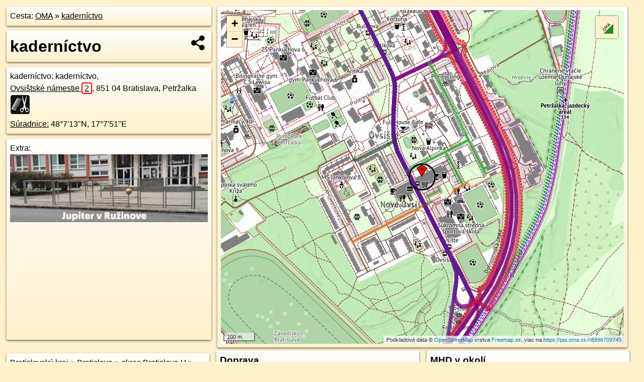

--- FILE ---
content_type: text/html; charset=UTF-8
request_url: https://poi.oma.sk/n8996709749
body_size: 10582
content:
<!DOCTYPE html>
<html lang="sk" dir="ltr">
<head>
	<title>kaderníctvo - oma.sk</title>
	<meta http-equiv="Content-Type" content="text/html; charset=utf-8">
	<meta name="keywords" content="kaderníctvo poi, n8996709749, Podunajská nížina, podunajska-nizina, Háje, haje.ba, Petržalka, petrzalka, Podunajská rovina, podunajska-rovina, Bratislava, bratislava, Bratislavský kraj, bratislavsky-kraj, okres Bratislava V, okres-bratislava-v, Slovensko, slovensko, kaderníctvo, kadernictvo, holičstvo, turistické trasy, cyklotrasy, pohoria Slovenska, cykloatlas, cyklistické trasy, cykloportál, turisticka mapa, oma.sk">
	<meta name="description" content="kaderníctvo. na OMA.sk, portál o trasách a regiónoch SR.">
	<meta property="og:description" content="kaderníctvo. na OMA.sk."><meta name="apple-mobile-web-app-title" content="kaderníctvo - oma.sk"><link rel="canonical" href="https://poi.oma.sk/n8996709749"><meta property="og:url" content="https://poi.oma.sk/n8996709749"><meta property="og:locale" content="sk_SK">
	<meta name="audience" content="All"><link rel="preconnect" href="https://data.oma.sk"><meta name="robots" content="INDEX,FOLLOW"><meta name="revisit-after" content="7 days"><meta name="author" content="OMA.sk"><meta name="rating" content="Safe for Kids">
	<meta name="theme-color" content="#FFF1CC">
	<meta property="og:image" content="https://data.oma.sk/img/bod/poi.oma.sk-n8996709749.jpg"><meta property="twitter:image" content="https://data.oma.sk/img/bod/poi.oma.sk-n8996709749.jpg"><meta property="twitter:card" content="summary_large_image">
	<meta property='place:location:longitude' content='17.130974'>
	<meta property='place:location:latitude' content='48.1205392'><meta property='og:type' content='place'><meta property='og:locality' content='Háje'>
	<meta property='og:title' content='kaderníctvo'>
	<link rel='manifest' href='https://poi.oma.sk/manifest.json'>
	<meta name="viewport" content="width=device-width, initial-scale=1.0, maximum-scale=1, minimum-scale=1, user-scalable=no">
	<style>.box{box-sizing:border-box;height:auto;overflow:hidden;cursor:default;margin:5px;margin-bottom:10px;vertical-align:top;box-shadow:0 2px 4px rgba(0,0,0,0.55);border-radius:3px;padding:7px;position:relative;background:linear-gradient(#fff,#fff1cc);display:block;justify-self:start;grid-template-rows:1fr auto;break-inside:avoid;width:99%}div.expander{max-height:250px;overflow:hidden}div.fixedh{height:333px}.smallprint{font-size:.8em;line-height:120%}#popiselementu,#informacie{min-height:167px;height:400px}#zoznam,.minhei{min-height:167px}#navigacia{overflow:hidden;height:200px}body>.box{float:left}h2,h1{margin-top:.1em;margin-bottom:.2em;line-height:150%;text-decoration:none;min-height:48px}h2 a{text-decoration:none}h3,h4{margin:0;margin-bottom:4px;text-decoration:none}p{margin:0}a,a:hover{color:#000}.box img.foto{padding-left:1%;padding-bottom:1%;width:48%;height:105px;object-fit:none;object-position:center}img{border-style:none;max-width:100%}.erb{width:31%;float:right;margin:1%}.poiz{min-width:50px;height:38px;margin:1px;background-repeat:no-repeat;display:inline-block}.shareicon{background-image:url('https://data.oma.sk/img/share.png');background-size:contain;background-repeat:no-repeat;display:inline-block;min-width:32px;padding-left:3px;height:32px;margin:1px 1px 1px 1px;float:right}body{background-color:#fff1cc;height:98%;width:98%;max-width:2100px;min-width:98%;font-family:Tahoma,Geneva,sans-serif;line-height:150%;color:#000}html{height:100%;width:99%}.atlasimg h3{position:absolute;top:90px;left:20px;background-color:white;padding:2px 5px 2px 5px;z-index:3}.erb .stvorec{position:relative;display:block;padding-bottom:100%}.atlasimg a{position:relative;display:block;padding-bottom:53%}.atlasimg img,.stvorec img{position:absolute;top:0;left:0;width:100%;height:auto}div.smallmap,.poimap{width:100%;height:100%}.mapafull #omask{height:100%}@media all and (max-width:840px){body,.smallprint ul{line-height:230%}a.poiz{margin:5px}}@media all and (max-width:500px){.mapafull{width:89%;height:70%}.nemapafull,.fullw{width:89%}.atlasimg{height:100px;overflow:hidden}.atlasimg h3{top:70px;left:20px}}@media all and (min-width:501px) and (max-width:840px){.mapafull{width:92%;height:70%}.nemapafull,.fullw{width:92%}.atlasimg h3{top:75px;left:20px}.atlasimg{height:120px;overflow:hidden}}@media all and (min-width:840px) and (max-width:1000px){.nemapafull{width:30%}.mapafull{width:61%}}@media all and (min-width:1001px) and (max-width:1400px){.nemapafull{width:23%}.mapafull{width:73%}}@media all and (min-width:1401px) and (max-width:1850px){.nemapafull{width:18%}.mapafull{width:77%}}@media all and (min-width:1851px){.nemapafull{width:15%}.mapafull{width:81%}}@media all and (min-width:840px){.fullw{width:98%}.mapafull{height:95%}}.brickcontent{column-gap:10px;margin-top:5px;margin-bottom:10px}@media all and (max-width:1000px){.rightmap,.leftbox{width:100%}.rightmap{height:500px}}@media all and (min-width:1001px){.topbox{display:grid;width:100%;gap:7px;padding-bottom:7px}.rightmap{height:100%}}@media all and (max-width:500px){.brickcontent{column-count:1}}@media all and (min-width:501px) and (max-width:1000px){.brickcontent,.leftbox{column-count:2}.topbox{grid-template-columns:1fr 1fr}.leftbox .biggerbox{column-span:all}}@media all and (min-width:1401px){.leftbox{column-count:2}.leftbox .biggerbox{column-span:all}}@media all and (min-width:1001px) and (max-width:1400px){.brickcontent{column-count:3}.topbox{grid-template-columns:1fr 2fr}}@media all and (min-width:1401px) and (max-width:1850px){.brickcontent{column-count:4}.topbox{grid-template-columns:2fr 2fr}}@media all and (min-width:1851px){.brickcontent{column-count:5}.topbox{grid-template-columns:2fr 3fr}}h3.expand{width:100%}span.right{font-weight:bold;font-size:1.2em;text-align:right;position:absolute;right:5px}.headerclickable{cursor:pointer}#tooltip{min-height:2.7em}span.r2{min-height:2em}.bottom{position:absolute;bottom:0;height:auto;background:white}.blue{background:#8acde3;opacity:.9;font-size:18px;font-weight:bold}ul,ol{margin-top:0;margin-bottom:0;padding-left:20px}ol{padding-left:3em}ul{list-style-type:circle}img.foto-bigger,img.pocasie-img{width:100%}.twtr-tweet-text{font-size:125%}div.box>form>input.search,div.box>input.search,#redir{width:98%;margin:4px;padding:4px;border:#000 1px solid;border-radius:3px;padding-right:0;padding-left:0;margin-top:4px;margin-bottom:4px;background-color:#fff1cc;color:#000;font-weight:bold}#navigacia path{fill:#fff1cc;stroke:#000;stroke-width:2px}#navigacia path:hover{fill:#fff}tr:nth-child(even){background:#fff1cc}tr:nth-child(odd){background:#fff}iframe{scrolling:no;frameborder:0;border:0;overflow:hidden;width:100%;height:400px}a,button{touch-action:manipulation}</style>
	<link rel="apple-touch-icon" type="image/png" href="https://data.oma.sk/img/t/180/logo.png" sizes="180x180">
	<link rel="icon" type="image/png" href="https://data.oma.sk/img/t/96/logo.png" sizes="96x96"><link rel="icon" type="image/png" href="https://data.oma.sk/img/t/192/logo.png" sizes="192x192"><link rel="icon" type="image/png" href="https://data.oma.sk/img/t/512/logo.png" sizes="512x512">
	<meta name="msapplication-TileImage" content="https://data.oma.sk/img/t/144/logo.png"><link rel="shortcut icon" href="https://poi.oma.sk/favicon.ico"><link rel="icon" type="image/svg+xml" href="https://data.oma.sk/img/t/512/logo.svg">
	<meta name="msapplication-config" content="https://www.oma.sk/browserconfig.xml"><meta name="msapplication-TileColor" content="#FFF1CC">
	<meta property="article:author" content="https://www.facebook.com/wwwOMAsk/"><meta name="twitter:site" content="@wwwOMAsk">
</head>
<body>
<div class='topbox'>
 <div class='leftbox'>
<p class='box biggerbox'>Cesta: <a href='https://www.oma.sk'>OMA</a> &raquo; <a href='https://poi.oma.sk/n8996709749'>kaderníctvo</a></p>
<h1 class='box biggerbox'>kaderníctvo</h1>
 <div class='box vcard'><span class='fn'>kaderníctvo</span>: kaderníctvo, <div class="adr"><a class="street-address" href="https://bratislava.oma.sk/u/ovsistske-namestie/2">Ovsištské námestie <span class="popisne">2</span></a>, <span class="postal-code">851 04</span> <span class="locality">Bratislava, Petržalka</span></div> <span class="ikony-right"><a  class='poiz ik-kadernictvo' href='https://www.oma.sk/obchod/kadernictvo' title='kaderníctvo na Slovensku'></a> </span><div class='geo'><a href='https://www.freemap.sk/?map=15/48.1205392/17.130974&layers=X&tool=route-planner&points=48.1205392/17.130974,&transport=foot' title='choď na freemap.sk' target='_BLANK' rel='noopener'>Súradnice:</a> <span class='latitude' title='48.1205392'>48&deg;7'13"N</span>, <span class='longitude' title='17.130974'>17&deg;7'51"E</span></div></div><div class='box' id='popiselementu'><span class='lazy' data-loader='ajax' data-src='/js/rek.php?osm_id=8996709749'></span></div></div>
<div class='box rightmap'><div class='poimap smallmap' id='omask' data-lat='48.1205392' data-lon='17.130974'></div></div>
</div><div class='brickcontent'>
<div class="box"><a href="https://bratislavsky-kraj.oma.sk">Bratislavský kraj</a> &raquo; <a href="https://bratislava.oma.sk">Bratislava</a> &raquo; <a href="https://okres-bratislava-v.oma.sk">okres Bratislava V</a> &raquo; <a href="https://petrzalka.oma.sk">Petržalka</a> &raquo; <a href="https://haje.ba.oma.sk">Háje</a></div><div class='box markers'><h3>Obchod</h3><a href="https://poi.oma.sk/n3129190567" id="n3129190567a1" data-lon="17.1308062" data-lat="48.1204851" title=" vzdialené 14&nbsp;m, smer západo-juhozápadne 252&deg;" data-ikona="kiosk">predaj lístkov</a> <span class='clickable' title=' vzdialené 14&nbsp;m, smer západo-juhozápadne 252&deg;'> &curren;</span>, <a href="https://poi.oma.sk/n1761454302" id="n1761454302a1" data-lon="17.1311024" data-lat="48.1203182" title=" vzdialené 26&nbsp;m, smer juho-juhovýchodne 150&deg;" data-ikona="terno">Terno plus</a> <span class='clickable' title=' vzdialené 26&nbsp;m, smer juho-juhovýchodne 150&deg;'> &curren;</span>, <a href="https://poi.oma.sk/n2203890767" id="n2203890767a1" data-lon="17.130926" data-lat="48.1202696" title=" vzdialené 30&nbsp;m, smer južne 190&deg;" data-ikona="kvetiny">Kvietok</a> <span class='clickable' title=' vzdialené 30&nbsp;m, smer južne 190&deg;'> &curren;</span>, <a href="https://poi.oma.sk/n5025154604" id="n5025154604a1" data-lon="17.1311107" data-lat="48.1202456" title=" vzdialené 34&nbsp;m, smer juho-juhovýchodne 155&deg;" data-ikona="zmrzlina">Zmrzlina LuMi</a> <span class='clickable' title=' vzdialené 34&nbsp;m, smer juho-juhovýchodne 155&deg;'> &curren;</span>, <a href="https://poi.oma.sk/n3129190565" id="n3129190565a1" data-lon="17.1315176" data-lat="48.1204629" title=" vzdialené 41&nbsp;m, smer východne 98&deg;" data-ikona="hi-fi">Tech House</a> <span class='clickable' title=' vzdialené 41&nbsp;m, smer východne 98&deg;'> &curren;</span>, <a href="https://poi.oma.sk/n5897120182" id="n5897120182a1" data-lon="17.130418" data-lat="48.1202608" title=" vzdialené 52&nbsp;m, smer západo-juhozápadne 243&deg;">Víno Levice</a> <span class='clickable' title=' vzdialené 52&nbsp;m, smer západo-juhozápadne 243&deg;'> &curren;</span>, <a href="https://poi.oma.sk/n3255267863" id="n3255267863a1" data-lon="17.131708" data-lat="48.1193732" title=" vzdialené 141&nbsp;m, smer juho-juhovýchodne 148&deg;" data-ikona="sportovy">Fany Sport</a> <span class='clickable' title=' vzdialené 141&nbsp;m, smer juho-juhovýchodne 148&deg;'> &curren;</span>, <a href="https://poi.oma.sk/n2777497229" id="n2777497229a1" data-lon="17.1314096" data-lat="48.118244" title=" vzdialené 257&nbsp;m, smer južne 169&deg;" data-ikona="kadernictvo">Kajy</a> <span class='clickable' title=' vzdialené 257&nbsp;m, smer južne 169&deg;'> &curren;</span></div>
<div class='box markers'><h3>Ubytovanie</h3><a href="https://poi.oma.sk/n7108108046" id="n7108108046a2" data-lon="17.132616" data-lat="48.1198732" title=" vzdialené 143&nbsp;m, smer východo-juhovýchodne 112&deg;" data-ikona="penzion">Mari Kiri</a> <span class='clickable' title=' vzdialené 143&nbsp;m, smer východo-juhovýchodne 112&deg;'> &curren;</span>, <a href="https://poi.oma.sk/n2783521919" id="n2783521919a2" data-lon="17.1312554" data-lat="48.1219959" title=" vzdialené 163&nbsp;m, smer severne 11&deg;" data-ikona="hostel">Ubytovňa Krajského súdu v Bratislave</a> <span class='clickable' title=' vzdialené 163&nbsp;m, smer severne 11&deg;'> &curren;</span></div>
<div class='box markers'><h3>Stravovanie</h3><a href="https://poi.oma.sk/n5897120181" id="n5897120181a3" data-lon="17.1310289" data-lat="48.120383" title=" vzdialené 18&nbsp;m, smer juho-juhovýchodne 161&deg;" data-ikona="fast-food">Hanoi Garden</a> <span class='clickable' title=' vzdialené 18&nbsp;m, smer juho-juhovýchodne 161&deg;'> &curren;</span>, <a href="https://poi.oma.sk/n2203890768" id="n2203890768a3" data-lon="17.1304533" data-lat="48.1202042" title=" vzdialené 54&nbsp;m, smer západo-juhozápadne 237&deg;" data-ikona="fast-food">Nonstop občerstvenie</a> <span class='clickable' title=' vzdialené 54&nbsp;m, smer západo-juhozápadne 237&deg;'> &curren;</span>, <a href="https://poi.oma.sk/n11052318486" id="n11052318486a3" data-lon="17.1317699" data-lat="48.1205357" title=" vzdialené 59&nbsp;m, smer východne 90&deg;" data-ikona="bar">IMPERIAL BAR</a> <span class='clickable' title=' vzdialené 59&nbsp;m, smer východne 90&deg;'> &curren;</span>, <a href="https://poi.oma.sk/n3260079922" id="n3260079922a3" data-lon="17.131916" data-lat="48.1205896" title=" vzdialené 70&nbsp;m, smer východne 87&deg;" data-ikona="pohostinstvo">FC Petržalka Pub</a> <span class='clickable' title=' vzdialené 70&nbsp;m, smer východne 87&deg;'> &curren;</span>, <a href="https://poi.oma.sk/n10244894182" id="n10244894182a3" data-lon="17.1301388" data-lat="48.1199358" title=" vzdialené 91&nbsp;m, smer juhozápadne 234&deg;" data-ikona="pizzeria">Pizza Carla</a> <span class='clickable' title=' vzdialené 91&nbsp;m, smer juhozápadne 234&deg;'> &curren;</span>, <a href="https://poi.oma.sk/n3255267862" id="n3255267862a3" data-lon="17.1297791" data-lat="48.1201175" title=" vzdialené 101&nbsp;m, smer západo-juhozápadne 251&deg;" data-ikona="kaviaren">Cukráreň Viktória</a> <span class='clickable' title=' vzdialené 101&nbsp;m, smer západo-juhozápadne 251&deg;'> &curren;</span>, <a href="https://poi.oma.sk/n2784433766" id="n2784433766a3" data-lon="17.131253" data-lat="48.1215454" title=" vzdialené 114&nbsp;m, smer sever-severovýchodne 15&deg;" data-ikona="pohostinstvo">Nová Alpinka</a> <span class='clickable' title=' vzdialené 114&nbsp;m, smer sever-severovýchodne 15&deg;'> &curren;</span>, <a href="https://poi.oma.sk/n3903077914" id="n3903077914a3" data-lon="17.1324479" data-lat="48.120087" title=" vzdialené 121&nbsp;m, smer východo-juhovýchodne 107&deg;" data-ikona="pizzeria">Mari Kiri</a> <span class='clickable' title=' vzdialené 121&nbsp;m, smer východo-juhovýchodne 107&deg;'> &curren;</span>, <a href="https://poi.oma.sk/n3255267864" id="n3255267864a3" data-lon="17.1321506" data-lat="48.1194798" title=" vzdialené 147&nbsp;m, smer juhovýchodne 132&deg;" data-ikona="pizzeria">HASTA la VISTA</a> <span class='clickable' title=' vzdialené 147&nbsp;m, smer juhovýchodne 132&deg;'> &curren;</span>, <a href="https://poi.oma.sk/n3255381746" id="n3255381746a3" data-lon="17.1301513" data-lat="48.1218928" title=" vzdialené 162&nbsp;m, smer sever-severozápadne 329&deg;" data-ikona="bar">Full House Cafe</a> <span class='clickable' title=' vzdialené 162&nbsp;m, smer sever-severozápadne 329&deg;'> &curren;</span></div>
<div class='box markers'><h3>šport</h3><a href="https://poi.oma.sk/n2060871881" id="n2060871881a4" data-lon="17.130845" data-lat="48.1205234" title=" vzdialené 10&nbsp;m">A.M Fitness</a> <span class='clickable' title=' vzdialené 10&nbsp;m'> &curren;</span>, <a href="https://poi.oma.sk/n2783521990" id="n2783521990a4" data-lon="17.1305811" data-lat="48.1211223" title=" vzdialené 71&nbsp;m, smer severozápadna 326&deg;" data-ikona="detske-ihrisko">detské ihrisko</a> <span class='clickable' title=' vzdialené 71&nbsp;m, smer severozápadna 326&deg;'> &curren;</span>, <a href="https://poi.oma.sk/w195665785" id="w195665785a4" data-lon="17.130350121431082" data-lat="48.1215142489723" title=" vzdialené 118&nbsp;m, smer sever-severozápadne 327&deg;" data-ikona="ihrisko">ihrisko</a> <span class='clickable' title=' vzdialené 118&nbsp;m, smer sever-severozápadne 327&deg;'> &curren;</span>, <a href="https://poi.oma.sk/w410096522" id="w410096522a4" data-lon="17.130631998427464" data-lat="48.12159722046969" title=" vzdialené 120&nbsp;m, smer sever-severozápadne 342&deg;" data-ikona="basketbal">basketbal</a> <span class='clickable' title=' vzdialené 120&nbsp;m, smer sever-severozápadne 342&deg;'> &curren;</span>, <a href="https://poi.oma.sk/w268703315" id="w268703315a4" data-lon="17.129187400000003" data-lat="48.12046659999999" title=" vzdialené 133&nbsp;m, smer západne 268&deg;" data-ikona="basketbal">basketbal</a> <span class='clickable' title=' vzdialené 133&nbsp;m, smer západne 268&deg;'> &curren;</span>, <a href="https://poi.oma.sk/n5949727421" id="n5949727421a4" data-lon="17.1328729" data-lat="48.1202219" title=" vzdialené 146&nbsp;m, smer východne 99&deg;" data-ikona="detske-ihrisko">detské ihrisko</a> <span class='clickable' title=' vzdialené 146&nbsp;m, smer východne 99&deg;'> &curren;</span>, <a href="https://poi.oma.sk/w268703320" id="w268703320a4" data-lon="17.128850688775344" data-lat="48.12073729173904" title=" vzdialené 160&nbsp;m, smer západne 275&deg;" data-ikona="detske-ihrisko">detské ihrisko</a> <span class='clickable' title=' vzdialené 160&nbsp;m, smer západne 275&deg;'> &curren;</span>, <a href="https://poi.oma.sk/w189256526" id="w189256526a4" data-lon="17.132141328564554" data-lat="48.1191318828567" title=" vzdialené 179&nbsp;m, smer juhovýchodne 140&deg;" data-ikona="stadion">Zimný štadión HC Petržalka 2010</a> <span class='clickable' title=' vzdialené 179&nbsp;m, smer juhovýchodne 140&deg;'> &curren;</span>, <a href="https://poi.oma.sk/w319129440" id="w319129440a4" data-lon="17.132901967673533" data-lat="48.11927847131772" title=" vzdialené 201&nbsp;m, smer východo-juhovýchodne 123&deg;" data-ikona="detske-ihrisko">detské ihrisko</a> <span class='clickable' title=' vzdialené 201&nbsp;m, smer východo-juhovýchodne 123&deg;'> &curren;</span>, <a href="https://poi.oma.sk/w1178108642" id="w1178108642a4" data-lon="17.1334157974823" data-lat="48.11972555646811" title=" vzdialené 203&nbsp;m, smer východo-juhovýchodne 108&deg;" data-ikona="stadion">Štadión FC Petržalka</a> <span class='clickable' title=' vzdialené 203&nbsp;m, smer východo-juhovýchodne 108&deg;'> &curren;</span>, <a href="https://poi.oma.sk/w319129439" id="w319129439a4" data-lon="17.1334419" data-lat="48.11974385" title=" vzdialené 204&nbsp;m, smer východo-juhovýchodne 108&deg;" data-ikona="ihrisko">futbal</a> <span class='clickable' title=' vzdialené 204&nbsp;m, smer východo-juhovýchodne 108&deg;'> &curren;</span>, <a href="https://poi.oma.sk/w1254725532" id="w1254725532a4" data-lon="17.13352755197386" data-lat="48.11983811931491" title=" vzdialené 205&nbsp;m, smer východo-juhovýchodne 105&deg;" data-ikona="sportove-centrum">Športový areál FC Petržalka</a> <span class='clickable' title=' vzdialené 205&nbsp;m, smer východo-juhovýchodne 105&deg;'> &curren;</span>, <a href="https://poi.oma.sk/w189256528" id="w189256528a4" data-lon="17.13079130134286" data-lat="48.11858753225819" title=" vzdialené 217&nbsp;m, smer južne 185&deg;" data-ikona="detske-ihrisko">detské ihrisko</a> <span class='clickable' title=' vzdialené 217&nbsp;m, smer južne 185&deg;'> &curren;</span>, <a href="https://poi.oma.sk/n7108108017" id="n7108108017a4" data-lon="17.1304134" data-lat="48.12246" title=" vzdialené 218&nbsp;m, smer sever-severozápadne 344&deg;" data-ikona="detske-ihrisko">detské ihrisko</a> <span class='clickable' title=' vzdialené 218&nbsp;m, smer sever-severozápadne 344&deg;'> &curren;</span>, <a href="https://poi.oma.sk/n6032889097" id="n6032889097a4" data-lon="17.1282971" data-lat="48.1193364" title=" vzdialené 240&nbsp;m, smer západo-juhozápadne 246&deg;" data-ikona="detske-ihrisko">detské ihrisko</a> <span class='clickable' title=' vzdialené 240&nbsp;m, smer západo-juhozápadne 246&deg;'> &curren;</span>, <a href="https://poi.oma.sk/w640392935" id="w640392935a4" data-lon="17.128194416449297" data-lat="48.11939989980704" title=" vzdialené 243&nbsp;m, smer západo-juhozápadne 248&deg;" data-ikona="basketbal">basketbal</a> <span class='clickable' title=' vzdialené 243&nbsp;m, smer západo-juhozápadne 248&deg;'> &curren;</span>, <a href="https://poi.oma.sk/w760843219" id="w760843219a4" data-lon="17.130713084285706" data-lat="48.122898025855754" title=" vzdialené 263&nbsp;m, smer severne 354&deg;" data-ikona="basketbal">basketbal</a> <span class='clickable' title=' vzdialené 263&nbsp;m, smer severne 354&deg;'> &curren;</span></div>
<div class='box markers'><h3>Voľný čas</h3><a href="https://poi.oma.sk/n5897120177" id="n5897120177a5" data-lon="17.131794" data-lat="48.1204815" title=" vzdialené 61&nbsp;m, smer východne 94&deg;" data-ikona="cyklostojan">miesto na uviazanie psov</a> <span class='clickable' title=' vzdialené 61&nbsp;m, smer východne 94&deg;'> &curren;</span>, <a href="https://poi.oma.sk/w410096517" id="w410096517a5" data-lon="17.130593913207907" data-lat="48.11995290713024" title=" vzdialené 71&nbsp;m, smer juho-juhozápadne 213&deg;" data-ikona="park">park</a> <span class='clickable' title=' vzdialené 71&nbsp;m, smer juho-juhozápadne 213&deg;'> &curren;</span>, <a href="https://poi.oma.sk/w61741169" id="w61741169a5" data-lon="17.1301551406767" data-lat="48.1201441448939" title=" vzdialené 75&nbsp;m, smer západo-juhozápadne 244&deg;">Dom kultúry Ovsište</a> <span class='clickable' title=' vzdialené 75&nbsp;m, smer západo-juhozápadne 244&deg;'> &curren;</span>, <a href="https://poi.oma.sk/n7108108043" id="n7108108043a5" data-lon="17.1320113" data-lat="48.1205997" title=" vzdialené 78&nbsp;m, smer východne 87&deg;" data-ikona="cyklostojan">miesto na uviazanie psov</a> <span class='clickable' title=' vzdialené 78&nbsp;m, smer východne 87&deg;'> &curren;</span>, <a href="https://poi.oma.sk/w410096526" id="w410096526a5" data-lon="17.13081550328117" data-lat="48.11975269685239" title=" vzdialené 88&nbsp;m, smer južne 191&deg;" data-ikona="park">park</a> <span class='clickable' title=' vzdialené 88&nbsp;m, smer južne 191&deg;'> &curren;</span>, <a href="https://poi.oma.sk/w410096521" id="w410096521a5" data-lon="17.130562349063126" data-lat="48.12136845224846" title=" vzdialené 97&nbsp;m, smer sever-severozápadne 334&deg;" data-ikona="park">park</a> <span class='clickable' title=' vzdialené 97&nbsp;m, smer sever-severozápadne 334&deg;'> &curren;</span>, <a href="https://poi.oma.sk/w410096523" id="w410096523a5" data-lon="17.130250499104566" data-lat="48.119763324928016" title=" vzdialené 102&nbsp;m, smer juhozápadne 223&deg;" data-ikona="park">park</a> <span class='clickable' title=' vzdialené 102&nbsp;m, smer juhozápadne 223&deg;'> &curren;</span>, <a href="https://poi.oma.sk/w410096515" id="w410096515a5" data-lon="17.13097557219809" data-lat="48.11959047712005" title=" vzdialené 105&nbsp;m, smer južne 180&deg;" data-ikona="park">park</a> <span class='clickable' title=' vzdialené 105&nbsp;m, smer južne 180&deg;'> &curren;</span>, <a href="https://poi.oma.sk/w410096520" id="w410096520a5" data-lon="17.129740911895244" data-lat="48.12117276531155" title=" vzdialené 116&nbsp;m, smer západo-severozápadne 297&deg;" data-ikona="park">park</a> <span class='clickable' title=' vzdialené 116&nbsp;m, smer západo-severozápadne 297&deg;'> &curren;</span>, <a href="https://poi.oma.sk/w61741162" id="w61741162a5" data-lon="17.131472863357804" data-lat="48.121531389040136" title=" vzdialené 116&nbsp;m, smer sever-severovýchodne 27&deg;">Divný dom</a> <span class='clickable' title=' vzdialené 116&nbsp;m, smer sever-severovýchodne 27&deg;'> &curren;</span>, <a href="https://poi.oma.sk/w410096524" id="w410096524a5" data-lon="17.12953142683848" data-lat="48.11973272646194" title=" vzdialené 140&nbsp;m, smer západo-juhozápadne 241&deg;" data-ikona="park">park</a> <span class='clickable' title=' vzdialené 140&nbsp;m, smer západo-juhozápadne 241&deg;'> &curren;</span>, <a href="https://poi.oma.sk/w410096525" id="w410096525a5" data-lon="17.128984832246694" data-lat="48.12052237969242" title=" vzdialené 148&nbsp;m, smer západne 270&deg;" data-ikona="park">park</a> <span class='clickable' title=' vzdialené 148&nbsp;m, smer západne 270&deg;'> &curren;</span>, <a href="https://poi.oma.sk/w273511298" id="w273511298a5" data-lon="17.133120176188132" data-lat="48.120614454378845" title=" vzdialené 160&nbsp;m, smer východne 88&deg;" data-ikona="park">park</a> <span class='clickable' title=' vzdialené 160&nbsp;m, smer východne 88&deg;'> &curren;</span>, <a href="https://poi.oma.sk/w410096518" id="w410096518a5" data-lon="17.12933400192914" data-lat="48.11892437851218" title=" vzdialené 217&nbsp;m, smer juhozápadne 225&deg;" data-ikona="park">park</a> <span class='clickable' title=' vzdialené 217&nbsp;m, smer juhozápadne 225&deg;'> &curren;</span>, <a href="https://poi.oma.sk/w410096516" id="w410096516a5" data-lon="17.128083725244412" data-lat="48.11984630226718" title=" vzdialené 229&nbsp;m, smer západo-juhozápadne 257&deg;" data-ikona="park">park</a> <span class='clickable' title=' vzdialené 229&nbsp;m, smer západo-juhozápadne 257&deg;'> &curren;</span>, <a href="https://poi.oma.sk/w410096519" id="w410096519a5" data-lon="17.128353420883858" data-lat="48.11925194398934" title=" vzdialené 242&nbsp;m, smer západo-juhozápadne 244&deg;" data-ikona="park">park</a> <span class='clickable' title=' vzdialené 242&nbsp;m, smer západo-juhozápadne 244&deg;'> &curren;</span>, <a href="https://poi.oma.sk/w392084713" id="w392084713a5" data-lon="17.129220959756527" data-lat="48.12269976529419" title=" vzdialené 273&nbsp;m, smer severozápadna 321&deg;" data-ikona="park">park</a> <span class='clickable' title=' vzdialené 273&nbsp;m, smer severozápadna 321&deg;'> &curren;</span></div>
<div class='box markers'><h3>Služby</h3><a href="https://poi.oma.sk/n2203890769" id="n2203890769a6" data-lon="17.1307921" data-lat="48.1204585" title=" vzdialené 16&nbsp;m, smer západo-juhozápadne 246&deg;" data-ikona="tatrabanka">číslo TATN024E</a> <span class='clickable' title=' vzdialené 16&nbsp;m, smer západo-juhozápadne 246&deg;'> &curren;</span>, <a href="https://poi.oma.sk/n5025154601" id="n5025154601a6" data-lon="17.1309357" data-lat="48.12034" title=" vzdialené 22&nbsp;m, smer južne 191&deg;" data-ikona="postovabanka">číslo S6AP01OX</a> <span class='clickable' title=' vzdialené 22&nbsp;m, smer južne 191&deg;'> &curren;</span>, <a href="https://poi.oma.sk/n4173341859" id="n4173341859a6" data-lon="17.1304382" data-lat="48.120238" title=" vzdialené 52&nbsp;m, smer západo-juhozápadne 241&deg;" data-ikona="slsp">číslo 0248</a> <span class='clickable' title=' vzdialené 52&nbsp;m, smer západo-juhozápadne 241&deg;'> &curren;</span>, <a href="https://poi.oma.sk/n9631149237" id="n9631149237a6" data-lon="17.1315925" data-lat="48.1212666" title=" vzdialené 93&nbsp;m, smer severovýchodne 40&deg;">kôš</a> <span class='clickable' title=' vzdialené 93&nbsp;m, smer severovýchodne 40&deg;'> &curren;</span>, <a href="https://poi.oma.sk/n9631184532" id="n9631184532a6" data-lon="17.1321141" data-lat="48.1214318" title=" vzdialené 131&nbsp;m, smer severovýchodne 52&deg;">kôš</a> <span class='clickable' title=' vzdialené 131&nbsp;m, smer severovýchodne 52&deg;'> &curren;</span>, <a href="https://poi.oma.sk/n5949727411" id="n5949727411a6" data-lon="17.1328729" data-lat="48.1196444" title=" vzdialené 173&nbsp;m, smer východo-juhovýchodne 115&deg;" data-ikona="wc">toaleta</a> <span class='clickable' title=' vzdialené 173&nbsp;m, smer východo-juhovýchodne 115&deg;'> &curren;</span>, <a href="https://poi.oma.sk/n3255267867" id="n3255267867a6" data-lon="17.1313127" data-lat="48.1187831" title=" vzdialené 197&nbsp;m, smer južne 169&deg;">kôš</a> <span class='clickable' title=' vzdialené 197&nbsp;m, smer južne 169&deg;'> &curren;</span>, <a href="https://poi.oma.sk/n7108108054" id="n7108108054a6" data-lon="17.1337856" data-lat="48.1209811" title=" vzdialené 215&nbsp;m, smer východne 81&deg;">DOModern</a> <span class='clickable' title=' vzdialené 215&nbsp;m, smer východne 81&deg;'> &curren;</span></div>
<div class='box markers'><h3>Doprava</h3><a href="https://poi.oma.sk/n3129190567" id="n3129190567a7" data-lon="17.1308062" data-lat="48.1204851" title=" vzdialené 14&nbsp;m, smer západo-juhozápadne 252&deg;" data-ikona="kiosk">predaj lístkov</a> <span class='clickable' title=' vzdialené 14&nbsp;m, smer západo-juhozápadne 252&deg;'> &curren;</span>, <a href="https://poi.oma.sk/n1761454425" id="n1761454425a7" data-lon="17.1307516" data-lat="48.1204296" title=" vzdialené 21&nbsp;m, smer západo-juhozápadne 244&deg;" data-ikona="dpb">číslo 647</a> <span class='clickable' title=' vzdialené 21&nbsp;m, smer západo-juhozápadne 244&deg;'> &curren;</span>, <a href="https://poi.oma.sk/n1761454281" id="n1761454281a7" data-lon="17.1307853" data-lat="48.1203597" title=" vzdialené 24&nbsp;m, smer juhozápadne 226&deg;" data-ikona="zastavka">Ovsištské nám.</a> <span class='clickable' title=' vzdialené 24&nbsp;m, smer juhozápadne 226&deg;'> &curren;</span>, <a href="https://poi.oma.sk/n1761454251" id="n1761454251a7" data-lon="17.1304962" data-lat="48.1202636" title=" vzdialené 47&nbsp;m, smer západo-juhozápadne 240&deg;" data-ikona="zastavka">Ovsištské nám.</a> <span class='clickable' title=' vzdialené 47&nbsp;m, smer západo-juhozápadne 240&deg;'> &curren;</span>, <a href="https://poi.oma.sk/n2301484925" id="n2301484925a7" data-lon="17.1321214" data-lat="48.1185442" title=" vzdialené 238&nbsp;m, smer juho-juhovýchodne 150&deg;" data-ikona="zastavka">Ovsište</a> <span class='clickable' title=' vzdialené 238&nbsp;m, smer juho-juhovýchodne 150&deg;'> &curren;</span>, <a href="https://poi.oma.sk/n2476686274" id="n2476686274a7" data-lon="17.1319361" data-lat="48.1184046" title=" vzdialené 248&nbsp;m, smer juho-juhovýchodne 156&deg;" data-ikona="zastavka">Ovsište</a> <span class='clickable' title=' vzdialené 248&nbsp;m, smer juho-juhovýchodne 156&deg;'> &curren;</span></div>
<div class='box markers'><h3>Auto</h3><a href="https://poi.oma.sk/w195666317" id="w195666317a8" data-lon="17.13149906679735" data-lat="48.120348344742645" title=" vzdialené 44&nbsp;m, smer východo-juhovýchodne 110&deg;" data-ikona="parkovisko">parkovisko</a> <span class='clickable' title=' vzdialené 44&nbsp;m, smer východo-juhovýchodne 110&deg;'> &curren;</span>, <a href="https://poi.oma.sk/w195645753" id="w195645753a8" data-lon="17.13108566247153" data-lat="48.12102256884922" title=" vzdialené 54&nbsp;m, smer sever-severovýchodne 13&deg;" data-ikona="parkovisko">parkovisko</a> <span class='clickable' title=' vzdialené 54&nbsp;m, smer sever-severovýchodne 13&deg;'> &curren;</span>, <a href="https://poi.oma.sk/w195666314" id="w195666314a8" data-lon="17.13146035162361" data-lat="48.12008536829965" title=" vzdialené 62&nbsp;m, smer juhovýchodne 133&deg;" data-ikona="parkovisko">parkovisko</a> <span class='clickable' title=' vzdialené 62&nbsp;m, smer juhovýchodne 133&deg;'> &curren;</span>, <a href="https://poi.oma.sk/w624479320" id="w624479320a8" data-lon="17.13158586611233" data-lat="48.1199084645519" title=" vzdialené 84&nbsp;m, smer juhovýchodne 136&deg;" data-ikona="parkovisko">parkovisko</a> <span class='clickable' title=' vzdialené 84&nbsp;m, smer juhovýchodne 136&deg;'> &curren;</span>, <a href="https://poi.oma.sk/w195645745" id="w195645745a8" data-lon="17.13220912090528" data-lat="48.12064252298015" title=" vzdialené 93&nbsp;m, smer východne 85&deg;" data-ikona="parkovisko">parkovisko</a> <span class='clickable' title=' vzdialené 93&nbsp;m, smer východne 85&deg;'> &curren;</span>, <a href="https://poi.oma.sk/w195667598" id="w195667598a8" data-lon="17.12975146413158" data-lat="48.120814222455586" title=" vzdialené 96&nbsp;m, smer západo-severozápadne 283&deg;" data-ikona="parkovisko">parkovisko</a> <span class='clickable' title=' vzdialené 96&nbsp;m, smer západo-severozápadne 283&deg;'> &curren;</span>, <a href="https://poi.oma.sk/w195645747" id="w195645747a8" data-lon="17.1324172896385" data-lat="48.1207910222299" title=" vzdialené 111&nbsp;m, smer východne 80&deg;" data-ikona="parkovisko">parkovisko</a> <span class='clickable' title=' vzdialené 111&nbsp;m, smer východne 80&deg;'> &curren;</span>, <a href="https://poi.oma.sk/w410096527" id="w410096527a8" data-lon="17.131735970523604" data-lat="48.1196199667774" title=" vzdialené 117&nbsp;m, smer juhovýchodne 140&deg;" data-ikona="parkovisko">parkovisko</a> <span class='clickable' title=' vzdialené 117&nbsp;m, smer juhovýchodne 140&deg;'> &curren;</span>, <a href="https://poi.oma.sk/w195644340" id="w195644340a8" data-lon="17.130036360162947" data-lat="48.11943977796268" title=" vzdialené 141&nbsp;m, smer juhozápadne 220&deg;" data-ikona="parkovisko">parkovisko</a> <span class='clickable' title=' vzdialené 141&nbsp;m, smer juhozápadne 220&deg;'> &curren;</span>, <a href="https://poi.oma.sk/w195645752" id="w195645752a8" data-lon="17.132425630925724" data-lat="48.12141233870731" title=" vzdialené 145&nbsp;m, smer východo-severovýchodne 59&deg;" data-ikona="parkovisko">parkovisko</a> <span class='clickable' title=' vzdialené 145&nbsp;m, smer východo-severovýchodne 59&deg;'> &curren;</span>, <a href="https://poi.oma.sk/w195666674" id="w195666674a8" data-lon="17.130131052406192" data-lat="48.119292457269935" title=" vzdialené 152&nbsp;m, smer juhozápadne 214&deg;" data-ikona="parkovisko">parkovisko</a> <span class='clickable' title=' vzdialené 152&nbsp;m, smer juhozápadne 214&deg;'> &curren;</span>, <a href="https://poi.oma.sk/w195646239" id="w195646239a8" data-lon="17.133236037119083" data-lat="48.12110717657384" title=" vzdialené 180&nbsp;m, smer východo-severovýchodne 76&deg;" data-ikona="parkovisko">parkovisko</a> <span class='clickable' title=' vzdialené 180&nbsp;m, smer východo-severovýchodne 76&deg;'> &curren;</span>, <a href="https://poi.oma.sk/w195826038" id="w195826038a8" data-lon="17.129038837494" data-lat="48.11945873097424" title=" vzdialené 188&nbsp;m, smer západo-juhozápadne 241&deg;" data-ikona="parkovisko">parkovisko</a> <span class='clickable' title=' vzdialené 188&nbsp;m, smer západo-juhozápadne 241&deg;'> &curren;</span>, <a href="https://poi.oma.sk/w195665791" id="w195665791a8" data-lon="17.128633756510453" data-lat="48.1212392084635" title=" vzdialené 191&nbsp;m, smer západo-severozápadne 287&deg;" data-ikona="parkovisko">parkovisko</a> <span class='clickable' title=' vzdialené 191&nbsp;m, smer západo-severozápadne 287&deg;'> &curren;</span>, <a href="https://poi.oma.sk/w195665777" id="w195665777a8" data-lon="17.1285761" data-lat="48.1199294" title=" vzdialené 191&nbsp;m, smer západo-juhozápadne 256&deg;" data-ikona="parkovisko">parkovisko</a> <span class='clickable' title=' vzdialené 191&nbsp;m, smer západo-juhozápadne 256&deg;'> &curren;</span>, <a href="https://poi.oma.sk/w195646238" id="w195646238a8" data-lon="17.133574592421116" data-lat="48.12064504799481" title=" vzdialené 194&nbsp;m, smer východne 88&deg;" data-ikona="parkovisko">parkovisko</a> <span class='clickable' title=' vzdialené 194&nbsp;m, smer východne 88&deg;'> &curren;</span>, <a href="https://poi.oma.sk/w187953752" id="w187953752a8" data-lon="17.13150841064965" data-lat="48.1187684976149" title=" vzdialené 201&nbsp;m, smer juho-juhovýchodne 163&deg;" data-ikona="parkovisko">parkovisko</a> <span class='clickable' title=' vzdialené 201&nbsp;m, smer juho-juhovýchodne 163&deg;'> &curren;</span>, <a href="https://poi.oma.sk/w1384714406" id="w1384714406a8" data-lon="17.132719274521207" data-lat="48.12203201001468" title=" vzdialené 211&nbsp;m, smer severovýchodne 49&deg;" data-ikona="parkovisko">parkovisko</a> <span class='clickable' title=' vzdialené 211&nbsp;m, smer severovýchodne 49&deg;'> &curren;</span>, <a href="https://poi.oma.sk/w640392932" id="w640392932a8" data-lon="17.12873400000001" data-lat="48.11899165" title=" vzdialené 240&nbsp;m, smer juhozápadne 235&deg;" data-ikona="parkovisko">parkovisko</a> <span class='clickable' title=' vzdialené 240&nbsp;m, smer juhozápadne 235&deg;'> &curren;</span>, <a href="https://poi.oma.sk/w630025706" id="w630025706a8" data-lon="17.132870317315568" data-lat="48.11869638946646" title=" vzdialené 249&nbsp;m, smer juhovýchodne 134&deg;" data-ikona="parkovisko">parkovisko</a> <span class='clickable' title=' vzdialené 249&nbsp;m, smer juhovýchodne 134&deg;'> &curren;</span>, <a href="https://poi.oma.sk/w195665778" id="w195665778a8" data-lon="17.12900123512505" data-lat="48.12246533228493" title=" vzdialené 260&nbsp;m, smer severozápadna 314&deg;" data-ikona="parkovisko">parkovisko</a> <span class='clickable' title=' vzdialené 260&nbsp;m, smer severozápadna 314&deg;'> &curren;</span>, <a href="https://poi.oma.sk/w1384714405" id="w1384714405a8" data-lon="17.13216005" data-lat="48.122761499999996" title=" vzdialené 262&nbsp;m, smer sever-severovýchodne 28&deg;" data-ikona="parkovisko">parkovisko</a> <span class='clickable' title=' vzdialené 262&nbsp;m, smer sever-severovýchodne 28&deg;'> &curren;</span>, <a href="https://poi.oma.sk/w195665792" id="w195665792a8" data-lon="17.127987599999997" data-lat="48.119043899999994" title=" vzdialené 278&nbsp;m, smer západo-juhozápadne 243&deg;" data-ikona="parkovisko">parkovisko</a> <span class='clickable' title=' vzdialené 278&nbsp;m, smer západo-juhozápadne 243&deg;'> &curren;</span>, <a href="https://poi.oma.sk/w640392933" id="w640392933a8" data-lon="17.1277666558217" data-lat="48.118881622640096" title=" vzdialené 302&nbsp;m, smer západo-juhozápadne 243&deg;" data-ikona="parkovisko">parkovisko</a> <span class='clickable' title=' vzdialené 302&nbsp;m, smer západo-juhozápadne 243&deg;'> &curren;</span></div>
<div class='box markers'><h3>Zdravotníctvo</h3><a href="https://poi.oma.sk/n2783521920" id="n2783521920a9" data-lon="17.1337447" data-lat="48.1208905" title=" vzdialené 210&nbsp;m, smer východne 83&deg;" data-ikona="veterinar">Animavet</a> <span class='clickable' title=' vzdialené 210&nbsp;m, smer východne 83&deg;'> &curren;</span></div>
<div class='box markers'><h3>Vzdelanie</h3><a href="https://poi.oma.sk/n11663883913" id="n11663883913a10" data-lon="17.1320568" data-lat="48.1198223" title=" vzdialené 113&nbsp;m, smer juhovýchodne 124&deg;" data-ikona="zakladna-skola">Súkromná spojená škola francúzsko-slovenská</a> <span class='clickable' title=' vzdialené 113&nbsp;m, smer juhovýchodne 124&deg;'> &curren;</span>, <a href="https://poi.oma.sk/n11663883914" id="n11663883914a10" data-lon="17.132623" data-lat="48.119403" title=" vzdialené 176&nbsp;m, smer juhovýchodne 125&deg;" data-ikona="zakladna-skola">Súkromná stredná športová škola</a> <span class='clickable' title=' vzdialené 176&nbsp;m, smer juhovýchodne 125&deg;'> &curren;</span></div>
<div class='box markers'><h3>Pamiatky</h3><a href="https://poi.oma.sk/n13094970018" id="n13094970018a11" data-lon="17.1325042" data-lat="48.1208795" title=" vzdialené 120&nbsp;m, smer východo-severovýchodne 77&deg;">socha</a> <span class='clickable' title=' vzdialené 120&nbsp;m, smer východo-severovýchodne 77&deg;'> &curren;</span></div>
<div class='box markers'><h3>Bicykel</h3><a href="https://poi.oma.sk/n5897120177" id="n5897120177a12" data-lon="17.131794" data-lat="48.1204815" title=" vzdialené 61&nbsp;m, smer východne 94&deg;" data-ikona="cyklostojan">miesto na uviazanie psov</a> <span class='clickable' title=' vzdialené 61&nbsp;m, smer východne 94&deg;'> &curren;</span>, <a href="https://poi.oma.sk/n5976609700" id="n5976609700a12" data-lon="17.1306977" data-lat="48.1199757" title=" vzdialené 66&nbsp;m, smer juho-juhozápadne 206&deg;" data-ikona="slovnaft">Ovsište / námestie</a> <span class='clickable' title=' vzdialené 66&nbsp;m, smer juho-juhozápadne 206&deg;'> &curren;</span>, <a href="https://poi.oma.sk/n7108108043" id="n7108108043a12" data-lon="17.1320113" data-lat="48.1205997" title=" vzdialené 78&nbsp;m, smer východne 87&deg;" data-ikona="cyklostojan">miesto na uviazanie psov</a> <span class='clickable' title=' vzdialené 78&nbsp;m, smer východne 87&deg;'> &curren;</span></div>
<div class='box markers'><h3>Prevádzkovateľ</h3><a href="https://poi.oma.sk/n2203890769" id="n2203890769a13" data-lon="17.1307921" data-lat="48.1204585" title=" vzdialené 16&nbsp;m, smer západo-juhozápadne 246&deg;" data-ikona="tatrabanka">číslo TATN024E</a> <span class='clickable' title=' vzdialené 16&nbsp;m, smer západo-juhozápadne 246&deg;'> &curren;</span>, <a href="https://poi.oma.sk/n1761454425" id="n1761454425a13" data-lon="17.1307516" data-lat="48.1204296" title=" vzdialené 21&nbsp;m, smer západo-juhozápadne 244&deg;" data-ikona="dpb">číslo 647</a> <span class='clickable' title=' vzdialené 21&nbsp;m, smer západo-juhozápadne 244&deg;'> &curren;</span>, <a href="https://poi.oma.sk/n5025154601" id="n5025154601a13" data-lon="17.1309357" data-lat="48.12034" title=" vzdialené 22&nbsp;m, smer južne 191&deg;" data-ikona="postovabanka">číslo S6AP01OX</a> <span class='clickable' title=' vzdialené 22&nbsp;m, smer južne 191&deg;'> &curren;</span>, <a href="https://poi.oma.sk/n1761454302" id="n1761454302a13" data-lon="17.1311024" data-lat="48.1203182" title=" vzdialené 26&nbsp;m, smer juho-juhovýchodne 150&deg;" data-ikona="terno">Terno plus</a> <span class='clickable' title=' vzdialené 26&nbsp;m, smer juho-juhovýchodne 150&deg;'> &curren;</span>, <a href="https://poi.oma.sk/n4173341859" id="n4173341859a13" data-lon="17.1304382" data-lat="48.120238" title=" vzdialené 52&nbsp;m, smer západo-juhozápadne 241&deg;" data-ikona="slsp">číslo 0248</a> <span class='clickable' title=' vzdialené 52&nbsp;m, smer západo-juhozápadne 241&deg;'> &curren;</span>, <a href="https://poi.oma.sk/n5976609700" id="n5976609700a13" data-lon="17.1306977" data-lat="48.1199757" title=" vzdialené 66&nbsp;m, smer juho-juhozápadne 206&deg;" data-ikona="slovnaft">Ovsište / námestie</a> <span class='clickable' title=' vzdialené 66&nbsp;m, smer juho-juhozápadne 206&deg;'> &curren;</span></div>
<div class='box markers'><h3>Zastávky v okolí</h3><a href="https://poi.oma.sk/n1761454281" id="n1761454281a14" data-lon="17.1307853" data-lat="48.1203597" title=" vzdialené 24&nbsp;m, smer juhozápadne 226&deg;" data-ikona="zastavka">Ovsištské nám.</a> <span class='clickable' title=' vzdialené 24&nbsp;m, smer juhozápadne 226&deg;'> &curren;</span>, <a href="https://poi.oma.sk/n1761454251" id="n1761454251a14" data-lon="17.1304962" data-lat="48.1202636" title=" vzdialené 47&nbsp;m, smer západo-juhozápadne 240&deg;" data-ikona="zastavka">Ovsištské nám.</a> <span class='clickable' title=' vzdialené 47&nbsp;m, smer západo-juhozápadne 240&deg;'> &curren;</span>, <a href="https://poi.oma.sk/n2301484925" id="n2301484925a14" data-lon="17.1321214" data-lat="48.1185442" title=" vzdialené 238&nbsp;m, smer juho-juhovýchodne 150&deg;" data-ikona="zastavka">Ovsište</a> <span class='clickable' title=' vzdialené 238&nbsp;m, smer juho-juhovýchodne 150&deg;'> &curren;</span>, <a href="https://poi.oma.sk/n2476686274" id="n2476686274a14" data-lon="17.1319361" data-lat="48.1184046" title=" vzdialené 248&nbsp;m, smer juho-juhovýchodne 156&deg;" data-ikona="zastavka">Ovsište</a> <span class='clickable' title=' vzdialené 248&nbsp;m, smer juho-juhovýchodne 156&deg;'> &curren;</span>, <a href="https://poi.oma.sk/n272357344" id="n272357344a14" data-lon="17.1293552" data-lat="48.124094" title=" vzdialené 413&nbsp;m, smer sever-severozápadne 336&deg;" data-ikona="zastavka">Bulíkova</a> <span class='clickable' title=' vzdialené 413&nbsp;m, smer sever-severozápadne 336&deg;'> &curren;</span>, <a href="https://poi.oma.sk/n272357379" id="n272357379a14" data-lon="17.1286452" data-lat="48.1246401" title=" vzdialené 488&nbsp;m, smer sever-severozápadne 330&deg;" data-ikona="zastavka">Bulíkova</a> <span class='clickable' title=' vzdialené 488&nbsp;m, smer sever-severozápadne 330&deg;'> &curren;</span>, <a href="https://poi.oma.sk/n272357507" id="n272357507a14" data-lon="17.130993" data-lat="48.1256656" title=" vzdialené 570&nbsp;m, smer severne 0&deg;" data-ikona="zastavka">Ekonom. univerzita</a> <span class='clickable' title=' vzdialené 570&nbsp;m, smer severne 0&deg;'> &curren;</span>, <a href="https://poi.oma.sk/n272357463" id="n272357463a14" data-lon="17.1309848" data-lat="48.1262443" title=" vzdialené 634&nbsp;m, smer severne 0&deg;" data-ikona="zastavka">Ekonom. univerzita</a> <span class='clickable' title=' vzdialené 634&nbsp;m, smer severne 0&deg;'> &curren;</span></div>
<div class='box trasy'><h3>MHD v okolí</h3><a href="https://mhd.oma.sk/-2918899" id="-2918899" data-lon="17.134014009957" data-lat="48.122080812193" data-color="" title=" vzdialené 279&nbsp;m, smer severne 0&deg;">Bus 90: Danubiana = >  Stn. Rusovce = >  Nové SND</a> <span class='clickable' title=' vzdialené 279&nbsp;m, smer severne 0&deg;'> &curren;</span>, <a href="https://mhd.oma.sk/-3434053" id="-3434053" data-lon="17.133919420869" data-lat="48.121956125193" data-color="" title=" vzdialené 265&nbsp;m, smer severne 0&deg;">Bus 90: Nové SND = >  Stn. Rusovce = >  Danubiana</a> <span class='clickable' title=' vzdialené 265&nbsp;m, smer severne 0&deg;'> &curren;</span>, <a href="https://mhd.oma.sk/-3421311" id="-3421311" data-lon="17.130990576705" data-lat="48.119843755535" data-color="" title=" vzdialené 22&nbsp;m, smer severne 0&deg;">Bus N80: Hlavná stanica = >  Kapitulský dvor</a> <span class='clickable' title=' vzdialené 22&nbsp;m, smer severne 0&deg;'> &curren;</span>, <a href="https://mhd.oma.sk/-136180" id="-136180" data-lon="17.130990576705" data-lat="48.119843755535" data-color="" title=" vzdialené 22&nbsp;m, smer severne 0&deg;">Bus 98: Jasovská = >  Kukučínova</a> <span class='clickable' title=' vzdialené 22&nbsp;m, smer severne 0&deg;'> &curren;</span>, <a href="https://mhd.oma.sk/-16079704" id="-16079704" data-lon="17.133919420869" data-lat="48.121956125193" data-color="" title=" vzdialené 265&nbsp;m, smer severne 0&deg;">Bus 90: Nové SND = >  Jasovská</a> <span class='clickable' title=' vzdialené 265&nbsp;m, smer severne 0&deg;'> &curren;</span>, <a href="https://mhd.oma.sk/-3343196" id="-3343196" data-lon="17.130990576705" data-lat="48.119843755535" data-color="" title=" vzdialené 22&nbsp;m, smer severne 0&deg;">Bus 87: Bodvianska = >  Ovsište</a> <span class='clickable' title=' vzdialené 22&nbsp;m, smer severne 0&deg;'> &curren;</span>, <a href="https://mhd.oma.sk/-136189" id="-136189" data-lon="17.130990576705" data-lat="48.119843755535" data-color="" title=" vzdialené 22&nbsp;m, smer severne 0&deg;">Bus 87: Ovsište = >  Bodvianska</a> <span class='clickable' title=' vzdialené 22&nbsp;m, smer severne 0&deg;'> &curren;</span>, <a href="https://mhd.oma.sk/-5557033" id="-5557033" data-lon="17.134014009957" data-lat="48.122080812193" data-color="" title=" vzdialené 279&nbsp;m, smer severne 0&deg;">Bus 90: Stn. Rusovce = >  Nové SND</a> <span class='clickable' title=' vzdialené 279&nbsp;m, smer severne 0&deg;'> &curren;</span>, <a href="https://mhd.oma.sk/-2922465" id="-2922465" data-lon="17.130990576705" data-lat="48.119843755535" data-color="" title=" vzdialené 22&nbsp;m, smer severne 0&deg;">Bus 84: Pri kríži = >  Ovsište</a> <span class='clickable' title=' vzdialené 22&nbsp;m, smer severne 0&deg;'> &curren;</span>, <a href="https://mhd.oma.sk/-5557032" id="-5557032" data-lon="17.133919420869" data-lat="48.121956125193" data-color="" title=" vzdialené 265&nbsp;m, smer severne 0&deg;">Bus 90: Nové SND = >  Stn. Rusovce</a> <span class='clickable' title=' vzdialené 265&nbsp;m, smer severne 0&deg;'> &curren;</span>, <a href="https://mhd.oma.sk/-3421312" id="-3421312" data-lon="17.130990576705" data-lat="48.119843755535" data-color="" title=" vzdialené 22&nbsp;m, smer severne 0&deg;">Bus N80: Kapitulský dvor = >  Hlavná stanica</a> <span class='clickable' title=' vzdialené 22&nbsp;m, smer severne 0&deg;'> &curren;</span></div>
<div id='toposcope' class='box'></div>
<div class='box ulice'><h3>Ulice v okolí</h3><a href="https://bratislava.oma.sk/u/ovsistske-namestie" id="195644341" data-lon="17.1312145" data-lat="48.1199901" data-color="" title=" vzdialené 2&nbsp;m">Ovsištské námestie</a> <span class='clickable' title=' vzdialené 2&nbsp;m'> &curren;</span>, <a href="https://bratislava.oma.sk/u/mamateyova" id="23687512" data-lon="17.130990576705" data-lat="48.119843755535" data-color="" title=" vzdialené 22&nbsp;m, smer severne 0&deg;">Mamateyova</a> <span class='clickable' title=' vzdialené 22&nbsp;m, smer severne 0&deg;'> &curren;</span>, <a href="https://bratislava.oma.sk/u/m-curie-sklodowskej" id="24965509" data-lon="17.13107" data-lat="48.1197373" data-color="" title=" vzdialené 31&nbsp;m, smer severne 0&deg;">M. Curie Sklodowskej</a> <span class='clickable' title=' vzdialené 31&nbsp;m, smer severne 0&deg;'> &curren;</span>, <a href="https://bratislava.oma.sk/u/medvedovej" id="24948227" data-lon="17.130912001256" data-lat="48.120898084736" data-color="" title=" vzdialené 99&nbsp;m, smer severne 0&deg;">Medveďovej</a> <span class='clickable' title=' vzdialené 99&nbsp;m, smer severne 0&deg;'> &curren;</span>, <a href="https://bratislava.oma.sk/u/jankolova" id="24965508" data-lon="17.1297952" data-lat="48.1215669" data-color="" title=" vzdialené 203&nbsp;m, smer severne 0&deg;">Jankolova</a> <span class='clickable' title=' vzdialené 203&nbsp;m, smer severne 0&deg;'> &curren;</span></div>
<div class='box trasy'><h3>Cyklotrasy v okolí</h3><a href="https://cyklotrasa.oma.sk/-5662931" id="-5662931" data-lon="17.130990576705" data-lat="48.119843755535" data-color="" title=" vzdialené 22&nbsp;m, smer severne 0&deg;">Cyklotrasa S382: Mamateyova</a> <span class='clickable' title=' vzdialené 22&nbsp;m, smer severne 0&deg;'> &curren;</span>, <a href="https://cyklotrasa.oma.sk/-11484833" id="-11484833" data-lon="17.13107" data-lat="48.1197373" data-color="" title=" vzdialené 31&nbsp;m, smer severne 0&deg;">Cyklotrasa S382: Mamateyova (plánovaná)</a> <span class='clickable' title=' vzdialené 31&nbsp;m, smer severne 0&deg;'> &curren;</span>, <a href="https://cyklotrasa.oma.sk/s480" id="-2782510" data-lon="17.13377521008" data-lat="48.121954913949" data-color="" title=" vzdialené 255&nbsp;m, smer severne 0&deg;">Trasa po Dolnozemskej ceste</a> <span class='clickable' title=' vzdialené 255&nbsp;m, smer severne 0&deg;'> &curren;</span>, <a href="https://cyklotrasa.oma.sk/-957108" id="-957108" data-lon="17.13377521008" data-lat="48.121954913949" data-color="" title=" vzdialené 255&nbsp;m, smer severne 0&deg;">Dolnozemská cesta</a> <span class='clickable' title=' vzdialené 255&nbsp;m, smer severne 0&deg;'> &curren;</span></div>
<div class='box'><h3>V kategóriách</h3><a href='https://haje.ba.oma.sk/obchod/kadernictvo' title='kaderníctvo v Háje'>kaderníctvo v Háje 49x</a>, <a href='https://okres-bratislava-v.oma.sk/obchod/kadernictvo' title='kaderníctvo v okres Bratislava V'>kaderníctvo v okres Bratislava V 112x</a>, <a href='https://petrzalka.oma.sk/obchod/kadernictvo' title='kaderníctvo v Petržalka'>kaderníctvo v Petržalka 116x</a>, <a href='https://bratislava.oma.sk/obchod/kadernictvo' title='kaderníctvo v Bratislava'>kaderníctvo v Bratislava 419x</a>, <a href='https://podunajska-rovina.oma.sk/obchod/kadernictvo' title='kaderníctvo v Podunajská rovina'>kaderníctvo v Podunajská rovina 459x</a>, <a href='https://bratislavsky-kraj.oma.sk/obchod/kadernictvo' title='kaderníctvo v Bratislavský kraj'>kaderníctvo v Bratislavský kraj 483x</a></div>
<div class='box smallprint'><h3>Viac o bode</h3>Viac info: <a href='https://www.openstreetmap.org/edit?editor=id&amp;node=8996709749'>aktualizovať mapu</a>, <a href='https://www.openstreetmap.org/edit?editor=remote&amp;node=8996709749'>uprav v JOSM (pokročilé)</a>, <a  href='https://www.openstreetmap.org/browse/node/8996709749' target='_BLANK' rel='nofollow'>8996709749</a>, <div class='geo'><a href='https://www.freemap.sk/?map=15/48.1205392/17.130974&layers=X&tool=route-planner&points=48.1205392/17.130974,&transport=foot' title='choď na freemap.sk' target='_BLANK' rel='noopener'>Súradnice:</a> <span class='latitude' title='48.1205392'>48&deg;7'13"N</span>, <span class='longitude' title='17.130974'>17&deg;7'51"E</span></div><a href='https://data.oma.sk/gpx/gpx-ref.php?osm_id=8996709749&typ=poi&format=gpx'>stiahni GPX</a>, lon: 17.130974, lat: 48.1205392, og type: place, og locality: Háje, </div>
</div><div class='brickcontent'>
<div class='box atlasimg'><a href='https://poi.oma.sk/n8996709749'><img src='https://data.oma.sk/img/bod/poi.oma.sk-n8996709749.jpg' alt='kaderníctvo' loading='lazy' ></a></div>
<div class='box'><iframe class='lazy' title='facebook stránky' data-src='https://www.facebook.com/plugins/likebox.php?href=https://www.facebook.com/wwwOMAsk&amp;colorscheme=light&amp;show_faces=false&amp;stream=true&amp;header=false&amp;height=400&amp;scrolling=false&amp;border=0'></iframe></div>
<div class='box dbox smallprint'><h3>Viac o nás</h3><ul><li><a href='https://twitter.com/wwwOMAsk'>nájdete nás na twittri</a></li><li><a href='https://www.facebook.com/wwwOMAsk/'>alebo na faceboooku</a></li><li><a href='https://www.oma.sk/spravy/'>alebo aj v správach</a></li></ul></div>
<div class="box lazy minhei" data-loader="ajax" data-src="https://data.oma.sk/img/oma-hladaj.html"></div>
<div class='box dbox smallprint'><h3>Podpor projekt OMA:</h3><a href='https://poi.oma.sk/n8996709749'><img class='erb' src='https://data.oma.sk/img/qr/poi.oma.sk/n8996709749.png' alt='QR kód na túto stránku poi.oma.sk n8996709749' loading='lazy'></a><p>Spojte sa s nami <a href='https://www.facebook.com/wwwOMAsk/' title='OMA.sk facebook stránka'>na facebooku</a>, <a href='https://www.facebook.com/sharer.php?u=https://poi.oma.sk/n8996709749&amp;t=kadern%C3%ADctvo' title='zdieľať na Facebook' rel='nofollow'>zdieľajte túto stránku na Facebooku</a>, <a href='https://twitter.com/home?status=kadern%C3%ADctvo%3A+https%3A%2F%2Fpoi.oma.sk%2Fn8996709749' title='zdieľať na Twitter' rel='nofollow'>na Twittri</a>, alebo umiestnite odkaz na svoju stránku.</p><p>Ale hlavne doplňte dáta do Openstreetmap, články do wikipédie, ...</p> </div>
<div class='box smallprint'><h3>Zdroj dát</h3>Mapové údaje pochádzajú z <a href='https://www.openstreetmap.org/' rel='noopener'>www.OpenStreetMap.org</a>, databáza je prístupná pod licenciou <a href='https://www.openstreetmap.org/copyright' rel='noopener'>ODbL</a>. <a href='https://www.oma.sk/' title='OMA vie všetko'><img src='https://data.oma.sk/img/t/100/logo.png' data-retina='https://data.oma.sk/img/t/200/logo.png' alt='OMA logo' class='erb' loading='lazy'></a>Mapový podklad vytvára a aktualizuje <a href='https://www.freemap.sk/'>Freemap Slovakia (www.freemap.sk)</a>, šíriteľný pod licenciou CC-BY-SA. Fotky sme čerpali z galérie portálu freemap.sk, autori fotiek sú uvedení pri jednotlivých fotkách a sú šíriteľné pod licenciou CC a z wikipédie. Výškový profil trás čerpáme z <a href='https://www2.jpl.nasa.gov/srtm/'>SRTM</a>. Niečo vám chýba? <a href='https://wiki.openstreetmap.org/wiki/Sk:WikiProjekt_Slovensko' rel='noopener'>Pridajte to</a>. Sme radi, že tvoríte slobodnú wiki mapu sveta.</div>
<script src='https://data.oma.sk/img/oma-nomap2.js?v=4' defer></script>
</div></body></html>

--- FILE ---
content_type: application/javascript; charset=utf-8
request_url: https://data.oma.sk/api.php?osm_id=0,195644341,23687512,24965509,24948227,24965508&tabulka=ulice&format=oma&callback=jQuery361011319144226228817_1768841984412
body_size: 1186
content:
jQuery361011319144226228817_1768841984412([
{"type": "Feature",
 "properties": {"name":"Mamateyova","description":"<h2><a href='https://bratislava.oma.sk/u/mamateyova'>Mamateyova</a></h2>Mamateyova je ulica v Bratislava, <a href=\"https://bratislava.oma.sk/u/mamateyova\">viac o ulici Mamateyova</a>","id":"23687512","uri":"https://bratislava.oma.sk/u/mamateyova","copyright":"poskytuje https://www.oma.sk (c) prispievatelia Openstreetmap, šírené pod licenciou ODbL ( https://www.openstreetmap.org/copyright ): http://wiki.freemap.sk/Licencia"},
 "geometry": {"type":"MultiLineString","coordinates":[[[17.12446,48.12605],[17.12518,48.12603],[17.12529,48.12602],[17.12564,48.12602],[17.12606,48.12601],[17.12694,48.12597],[17.12721,48.12596],[17.12728,48.12595],[17.12734,48.12594],[17.12741,48.12593],[17.12747,48.12591],[17.12752,48.1259],[17.12757,48.12588],[17.12768,48.12584],[17.12773,48.12582],[17.12778,48.1258],[17.12782,48.12578],[17.12787,48.12576],[17.1279,48.12574],[17.12793,48.12572],[17.12796,48.1257],[17.12799,48.12567],[17.12802,48.12565],[17.12804,48.12563],[17.12808,48.12559],[17.12817,48.12549],[17.12833,48.12528],[17.12837,48.12523],[17.12853,48.12502],[17.12854,48.125],[17.12872,48.12477],[17.12882,48.12464],[17.12885,48.12461],[17.1289,48.12454],[17.129,48.12441],[17.1292,48.12412],[17.12932,48.12398],[17.12946,48.1238],[17.1296,48.1236],[17.12965,48.12354],[17.12969,48.12348],[17.12971,48.12344],[17.12973,48.1234],[17.12978,48.12331],[17.12979,48.12326],[17.12979,48.12324],[17.1298,48.12322],[17.1298,48.12312],[17.12978,48.12274],[17.12975,48.12236],[17.12973,48.12201],[17.12974,48.1219],[17.12975,48.12179],[17.12977,48.12167],[17.1298,48.12157],[17.12986,48.12138],[17.12989,48.12132],[17.12993,48.12126],[17.13,48.12115],[17.13033,48.12071],[17.1304,48.12062],[17.13058,48.12039],[17.13063,48.12032],[17.1307,48.12023],[17.13107,48.11974],[17.13121,48.11956],[17.13174,48.11885],[17.13205,48.11845],[17.13213,48.11835],[17.13225,48.11819]],[[17.13225,48.11819],[17.13239,48.11793],[17.13241,48.11786],[17.13242,48.11782],[17.13243,48.11777],[17.13243,48.11771],[17.13242,48.11758],[17.1324,48.11744],[17.13238,48.11735],[17.13234,48.11718],[17.13222,48.1166],[17.13218,48.11645],[17.13205,48.11586],[17.132,48.11579],[17.13198,48.11575],[17.13196,48.11571],[17.13194,48.11568],[17.13184,48.11552]],[[17.13309,48.11712],[17.13287,48.11742],[17.13282,48.11749],[17.13263,48.11776],[17.13252,48.1179],[17.13225,48.11819]]]}}, 
{"type": "Feature",
 "properties": {"name":"Medveďovej","description":"<h2><a href='https://bratislava.oma.sk/u/medvedovej'>Medveďovej</a></h2>Medveďovej je ulica v Bratislava, <a href=\"https://bratislava.oma.sk/u/medvedovej\">viac o ulici Medveďovej</a>","id":"24948227","uri":"https://bratislava.oma.sk/u/medvedovej","copyright":"poskytuje https://www.oma.sk (c) prispievatelia Openstreetmap, šírené pod licenciou ODbL ( https://www.openstreetmap.org/copyright ): http://wiki.freemap.sk/Licencia"},
 "geometry": {"type":"MultiLineString","coordinates":[[[17.13033,48.12071],[17.13041,48.12074],[17.13049,48.12076],[17.13113,48.12097],[17.13136,48.12105],[17.13185,48.12122],[17.13196,48.12126]],[[17.13295,48.12159],[17.13285,48.12173],[17.13284,48.12174],[17.13242,48.12233],[17.1324,48.12236],[17.13185,48.12305],[17.13147,48.12355],[17.13138,48.12368],[17.13133,48.12374],[17.13128,48.1238]],[[17.13196,48.12126],[17.1321,48.1213],[17.13224,48.12135],[17.13295,48.12159]],[[17.13271,48.1203],[17.13264,48.12039],[17.13258,48.12047],[17.13246,48.12063],[17.13233,48.12079],[17.1322,48.12095],[17.13213,48.12105],[17.13205,48.12115],[17.13196,48.12126]],[[17.13358,48.12076],[17.13311,48.12138],[17.13295,48.12159]],[[17.13358,48.12076],[17.13364,48.12078],[17.1338,48.12084]],[[17.13368,48.12063],[17.13358,48.12076]]]}}, 
{"type": "Feature",
 "properties": {"name":"Jankolova","description":"<h2><a href='https://bratislava.oma.sk/u/jankolova'>Jankolova</a></h2>Jankolova je ulica v Bratislava, <a href=\"https://bratislava.oma.sk/u/jankolova\">viac o ulici Jankolova</a>","id":"24965508","uri":"https://bratislava.oma.sk/u/jankolova","copyright":"poskytuje https://www.oma.sk (c) prispievatelia Openstreetmap, šírené pod licenciou ODbL ( https://www.openstreetmap.org/copyright ): http://wiki.freemap.sk/Licencia"},
 "geometry": {"type":"LineString","coordinates":[[17.1298,48.12157],[17.12972,48.12154],[17.12953,48.12148],[17.12925,48.12139],[17.12913,48.12135],[17.12818,48.12103],[17.12807,48.12103]]}}, 
{"type": "Feature",
 "properties": {"name":"M. Curie Sklodowskej","description":"<h2><a href='https://bratislava.oma.sk/u/m-curie-sklodowskej'>M. Curie Sklodowskej</a></h2>M. Curie Sklodowskej je ulica v Bratislava, <a href=\"https://bratislava.oma.sk/u/m-curie-sklodowskej\">viac o ulici M. Curie Sklodowskej</a>","id":"24965509","uri":"https://bratislava.oma.sk/u/m-curie-sklodowskej","copyright":"poskytuje https://www.oma.sk (c) prispievatelia Openstreetmap, šírené pod licenciou ODbL ( https://www.openstreetmap.org/copyright ): http://wiki.freemap.sk/Licencia"},
 "geometry": {"type":"MultiLineString","coordinates":[[[17.12801,48.11869],[17.12822,48.11876],[17.12832,48.1188],[17.12895,48.11901],[17.12928,48.11913],[17.12945,48.11918],[17.13074,48.11963],[17.13103,48.11972],[17.13107,48.11974]],[[17.13231,48.12013],[17.13247,48.12022],[17.13271,48.1203],[17.13283,48.12034],[17.1329,48.12037]]]}}, 
{"type": "Feature",
 "properties": {"name":"Ovsištské námestie","description":"<h2><a href='https://bratislava.oma.sk/u/ovsistske-namestie'>Ovsištské námestie</a></h2>Ovsištské námestie je ulica v Bratislava, <a href=\"https://bratislava.oma.sk/u/ovsistske-namestie\">viac o ulici Ovsištské námestie</a>","id":"195644341","uri":"https://bratislava.oma.sk/u/ovsistske-namestie","copyright":"poskytuje https://www.oma.sk (c) prispievatelia Openstreetmap, šírené pod licenciou ODbL ( https://www.openstreetmap.org/copyright ): http://wiki.freemap.sk/Licencia"},
 "geometry": {"type":"MultiLineString","coordinates":[[[17.13133,48.11982],[17.13124,48.11979],[17.13107,48.11974]],[[17.13165,48.12024],[17.13172,48.12016],[17.13152,48.12009],[17.13121,48.11999]]]}}])

--- FILE ---
content_type: application/javascript; charset=utf-8
request_url: https://data.oma.sk/api.php?osm_id=0,-5662931,-11484833,-2782510,-957108&tabulka=trasy&format=oma&callback=jQuery361011319144226228817_1768841984413
body_size: 3350
content:
jQuery361011319144226228817_1768841984413([
{"type": "Feature",
 "properties": {"name":"Cyklotrasa S382: Mamateyova (plánovaná)","description":"<h2><a href='https://cyklotrasa.oma.sk/-11484833'>Cyklotrasa S382: Mamateyova (plánovaná)</a></h2>dĺžka 0,76&nbsp;km číslo trasy s382,  <a href='https://cyklotrasa.oma.sk/s382' title='všetky informácie o trase Cyklotrasa S382: Mamateyova (plánovaná)'>viac o trase</a>","colour":"ine","uri":"https://cyklotrasa.oma.sk/-11484833","id":"-11484833","copyright":"poskytuje https://www.oma.sk (c) prispievatelia Openstreetmap, šírené pod licenciou ODbL ( https://www.openstreetmap.org/copyright ): http://wiki.freemap.sk/Licencia"},
 "geometry": {"type":"MultiLineString","coordinates":[[[17.1322504,48.1181872],[17.1325187,48.1179006],[17.1326266,48.1177592],[17.1328229,48.1174926],[17.1328728,48.1174235],[17.1330946,48.1171159],[17.1332153,48.1169565]],[[17.13107,48.1197373],[17.131207,48.1195567],[17.1317408,48.1188496],[17.1320477,48.1184482],[17.1321259,48.1183516],[17.1322504,48.1181872]],[[17.1322504,48.1181872],[17.1323858,48.1179288],[17.132412,48.1178563],[17.1324214,48.1178205],[17.1324294,48.1177686],[17.1324308,48.1177117],[17.132418,48.117581],[17.1323993,48.1174449],[17.1323839,48.1173522],[17.1323436,48.1171763],[17.1322175,48.1166044],[17.1321832,48.1164539],[17.1320484,48.1158595]],[[17.1240047,48.1260666],[17.1242829,48.1260584],[17.1244573,48.1260508],[17.1251827,48.1260286],[17.125288,48.1260243],[17.1256362,48.1260152],[17.1260626,48.126007]]]}}, 
{"type": "Feature",
 "properties": {"name":"Cyklotrasa S382: Mamateyova","description":"<h2><a href='https://cyklotrasa.oma.sk/-5662931'>Cyklotrasa S382: Mamateyova</a></h2>dĺžka 0,87&nbsp;km číslo trasy s382,  <a href='https://cyklotrasa.oma.sk/s382' title='všetky informácie o trase Cyklotrasa S382: Mamateyova'>viac o trase</a>","colour":"ine","uri":"https://cyklotrasa.oma.sk/-5662931","id":"-5662931","copyright":"poskytuje https://www.oma.sk (c) prispievatelia Openstreetmap, šírené pod licenciou ODbL ( https://www.openstreetmap.org/copyright ): http://wiki.freemap.sk/Licencia"},
 "geometry": {"type":"LineString","coordinates":[[17.1260626,48.126007],[17.1269423,48.1259721],[17.1272146,48.1259555],[17.1272803,48.1259479],[17.1273433,48.1259385],[17.127407,48.1259273],[17.1274727,48.1259107],[17.127519,48.1258987],[17.1275693,48.1258834],[17.1276819,48.1258445],[17.1277302,48.1258244],[17.1277772,48.125802],[17.1278207,48.12578],[17.1278657,48.1257559],[17.1278985,48.125738],[17.12793,48.1257178],[17.1279629,48.1256968],[17.1279944,48.1256717],[17.1280197,48.1256473],[17.128038,48.1256297],[17.1280836,48.1255867],[17.1281714,48.12549],[17.1283313,48.125284],[17.1283719,48.1252317],[17.1285298,48.1250218],[17.1285436,48.1250035],[17.1287186,48.1247743],[17.1288246,48.1246405],[17.1288507,48.1246051],[17.128899,48.1245406],[17.1289989,48.1244059],[17.1292048,48.1241248],[17.1293248,48.1239753],[17.1294569,48.1237967],[17.1296011,48.1236038],[17.129646,48.1235434],[17.1296896,48.1234794],[17.1297117,48.1234418],[17.1297325,48.123401],[17.1297768,48.1233057],[17.1297902,48.1232641],[17.1297942,48.1232435],[17.1297975,48.1232198],[17.1298049,48.1231204],[17.1297841,48.1227377],[17.129754,48.1223572],[17.1297348,48.1220145],[17.1297362,48.1218991],[17.1297469,48.1217907],[17.129767,48.1216699],[17.1297952,48.1215669],[17.1298609,48.1213816],[17.1298891,48.1213225],[17.1299253,48.1212598],[17.1299977,48.1211524],[17.1303312,48.1207098],[17.1304001,48.1206196],[17.1305819,48.1203881],[17.1306338,48.120322],[17.1306998,48.1202335],[17.13107,48.1197373]]}}, 
{"type": "Feature",
 "properties": {"name":"Trasa po Dolnozemskej ceste","description":"<h2><a href='https://cyklotrasa.oma.sk/s480'>Trasa po Dolnozemskej ceste</a></h2>dĺžka 2,1&nbsp;km spravuje Cyklokoalícia, číslo trasy s480,  <a href='https://cyklotrasa.oma.sk/s480' title='všetky informácie o trase Trasa po Dolnozemskej ceste'>viac o trase</a>","colour":"ine","uri":"https://cyklotrasa.oma.sk/s480","id":"-2782510","copyright":"poskytuje https://www.oma.sk (c) prispievatelia Openstreetmap, šírené pod licenciou ODbL ( https://www.openstreetmap.org/copyright ): http://wiki.freemap.sk/Licencia"},
 "geometry": {"type":"MultiLineString","coordinates":[[[17.1332841,48.117021],[17.133397,48.1169598],[17.1336138,48.1168553],[17.1338129,48.1167719]],[[17.1327878,48.1232186],[17.1328218,48.1232011],[17.133156,48.1227706],[17.1338733,48.1218257],[17.134033,48.1216153],[17.1342033,48.1213325],[17.1344247,48.120919],[17.134441,48.1208674],[17.1345439,48.1205424],[17.1346184,48.1202355],[17.1346442,48.119971],[17.1346398,48.1196132],[17.1346301,48.1195289],[17.1345872,48.1191547],[17.1343785,48.1184863],[17.1340129,48.1178598],[17.1337517,48.1175071],[17.1335572,48.1173881],[17.1334045,48.117344],[17.133418,48.11728],[17.1334319,48.1171626],[17.1332841,48.117021]],[[17.1332841,48.117021],[17.1332153,48.1169565],[17.1330123,48.1168231],[17.1329288,48.1167992],[17.1329466,48.1167449],[17.1329572,48.1167128],[17.1325729,48.1163558],[17.1321407,48.1159485],[17.1320484,48.1158595],[17.1319503,48.1157694],[17.1317298,48.1155613],[17.1308403,48.1147354],[17.1307017,48.1146742],[17.1305107,48.1145779],[17.1303316,48.1144714],[17.1300836,48.11431],[17.1298397,48.1140765],[17.1295126,48.1136888],[17.1287552,48.1128902],[17.1285273,48.1126675],[17.1282753,48.1125193],[17.1279917,48.1123966],[17.1280345,48.112338],[17.1280586,48.1122959],[17.1280373,48.1121817],[17.1280055,48.112097],[17.1274786,48.111139],[17.1273709,48.1111268],[17.1272978,48.1111152],[17.1268648,48.1104821],[17.1268088,48.1103691],[17.1267555,48.1102877]],[[17.130741,48.1259158],[17.1308205,48.1258078],[17.1308409,48.1257841],[17.1307991,48.1257686],[17.1307617,48.1257545]],[[17.1281814,48.134469],[17.1287227,48.1343102],[17.1322077,48.1333119],[17.1325751,48.13318]]]}}, 
{"type": "Feature",
 "properties": {"name":"Dolnozemská cesta","description":"<h2><a href='https://cyklotrasa.oma.sk/-957108'>Dolnozemská cesta</a></h2>dĺžka 7,0&nbsp;km <img src='https://data.oma.sk/img/cyklotrasa-bicycle-red.png' alt='marker symbol cyklotrasa bicycle red' width='30' height='30'>, spravuje Bratislava - Peržalka,  <a href='https://cyklotrasa.oma.sk/-957108' title='všetky informácie o trase Dolnozemská cesta'>viac o trase</a>","colour":"red","uri":"https://cyklotrasa.oma.sk/-957108","id":"-957108","copyright":"poskytuje https://www.oma.sk (c) prispievatelia Openstreetmap, šírené pod licenciou ODbL ( https://www.openstreetmap.org/copyright ): http://wiki.freemap.sk/Licencia"},
 "geometry": {"type":"MultiLineString","coordinates":[[[17.1210307,48.0969058],[17.1211475,48.096902],[17.121259,48.0980861],[17.1212764,48.0982015],[17.1213305,48.0982749],[17.121484,48.0983727],[17.1216375,48.0984158],[17.1219009,48.0984356],[17.1220649,48.0984543],[17.1222568,48.098537],[17.1224208,48.0986652],[17.1224385,48.0986943],[17.122501,48.0987968],[17.1225656,48.0990053],[17.1226877,48.0991032],[17.122822,48.0991603],[17.1228915,48.0991918],[17.1229509,48.0992123],[17.1231581,48.0992051],[17.1231646,48.0992592],[17.1231725,48.0993317],[17.1230962,48.0993779],[17.1230737,48.0994013],[17.1229771,48.0994068],[17.1229007,48.0994134],[17.1228335,48.099364],[17.1223532,48.0993849],[17.1222551,48.0993875],[17.1217348,48.0994015],[17.1216109,48.0994063],[17.1215264,48.0994087],[17.1208069,48.0994273]],[[17.1311318,48.1260414],[17.1311662,48.1260527],[17.1312213,48.1260707],[17.1312095,48.1260868],[17.1310809,48.1262612],[17.1310419,48.1262483],[17.1311769,48.1260651],[17.13112701,48.126048012]],[[17.13112701,48.126048012],[17.130741,48.1259158],[17.130733428,48.125926072]],[[17.130733428,48.125926072],[17.1305842,48.1261285],[17.1306273,48.1261426],[17.1307581,48.1259651],[17.1307749,48.1259408],[17.130733428,48.125926072]],[[17.130733428,48.125926072],[17.1307183,48.1259207],[17.1306555,48.1258984],[17.1307617,48.1257545],[17.1307763,48.1257357],[17.131026,48.1254139],[17.1310457,48.1253896],[17.1317964,48.1244245],[17.1319769,48.1242641],[17.1320159,48.1242415],[17.1321428,48.1240711],[17.1322634,48.1239035],[17.1323525,48.1237881],[17.1326707,48.1233773],[17.1327005,48.1233006],[17.1327281,48.1232494],[17.1327878,48.1232186],[17.1328218,48.1232011],[17.133156,48.1227706],[17.1338733,48.1218257],[17.134033,48.1216153],[17.1342033,48.1213325],[17.1344247,48.120919],[17.134441,48.1208674],[17.1345439,48.1205424],[17.1346184,48.1202355],[17.1346442,48.119971],[17.1346398,48.1196132],[17.1346301,48.1195289],[17.1345872,48.1191547],[17.1343785,48.1184863],[17.1340129,48.1178598],[17.1337517,48.1175071],[17.1335572,48.1173881],[17.1334045,48.117344],[17.133418,48.11728],[17.1334319,48.1171626],[17.1332841,48.117021]],[[17.1332841,48.117021],[17.1332153,48.1169565],[17.1330123,48.1168231],[17.1329288,48.1167992],[17.1329466,48.1167449],[17.1329572,48.1167128],[17.1325729,48.1163558],[17.1321407,48.1159485],[17.1320484,48.1158595],[17.1319503,48.1157694],[17.1317298,48.1155613],[17.1308403,48.1147354],[17.1307017,48.1146742],[17.1305107,48.1145779],[17.1303316,48.1144714],[17.1300836,48.11431],[17.1298397,48.1140765],[17.1295126,48.1136888],[17.1287552,48.1128902],[17.1285273,48.1126675],[17.1282753,48.1125193],[17.1279917,48.1123966],[17.1280345,48.112338],[17.1280586,48.1122959],[17.1280373,48.1121817],[17.1280055,48.112097],[17.1274786,48.111139],[17.1273709,48.1111268],[17.1272978,48.1111152],[17.1268648,48.1104821],[17.1268088,48.1103691],[17.1267555,48.1102877],[17.1265007,48.109851],[17.1259125,48.1092389],[17.1257418,48.1090612],[17.1252301,48.1085285],[17.1245335,48.1078171],[17.1239186,48.1071776],[17.1237553,48.1070078],[17.1232583,48.1064982],[17.1232155,48.10643],[17.1231749,48.1063652],[17.1226321,48.1057982],[17.1225055,48.1056838],[17.122354,48.105547],[17.1220605,48.1052178],[17.1219913,48.1051253],[17.1218974,48.10498],[17.1216866,48.1046538],[17.1214762,48.1042192],[17.1214162,48.1040393],[17.121346,48.103829],[17.1212491,48.1032391],[17.121155,48.1020889],[17.1210841,48.1010626],[17.1210776,48.1010101],[17.1210724,48.1007395],[17.121046,48.1006804],[17.1210591,48.1006177],[17.1210444,48.1003899],[17.1210175,48.1000198],[17.121009,48.0999019],[17.1208069,48.0994273]],[[17.1208069,48.0994273],[17.1207997,48.0994068],[17.1192892,48.099457],[17.1190501,48.099465],[17.1190452,48.0994056],[17.1190385,48.0993371],[17.1192595,48.0993259],[17.1193062,48.0992546],[17.1194055,48.0991625],[17.1194948,48.0991001],[17.1196568,48.098874],[17.1201947,48.0981541],[17.120743,48.0981291],[17.1207245,48.0973292],[17.1207295,48.0972185],[17.1207377,48.0969444],[17.1207381,48.0969208],[17.1207335,48.0968123],[17.1207023,48.0967776],[17.1204193,48.096627],[17.1204016,48.0962969],[17.1205039,48.0962977],[17.1204973,48.0960151],[17.120495,48.0959232],[17.1205519,48.0959219],[17.120579,48.0958277],[17.1206383,48.0955351],[17.1206551,48.0953104],[17.1206469,48.0952173],[17.1204232,48.09487],[17.1203216,48.0947337],[17.1201658,48.0945937],[17.119954,48.0944719],[17.1195191,48.0942668],[17.1191859,48.094191],[17.1187983,48.0942415],[17.1185491,48.0942512],[17.1184494,48.0942565]],[[17.1350877,48.1309576],[17.135011,48.130915],[17.1349177,48.1308888],[17.1348069,48.1308573],[17.1347438,48.1308701],[17.1346299,48.1309643],[17.1345545,48.1309791],[17.1344206,48.1309363],[17.1336718,48.1306859],[17.1323104,48.1303338],[17.1323216,48.1302918],[17.1322192,48.130142],[17.1318896,48.1301053],[17.1313567,48.1300513],[17.1309627,48.1300187],[17.1308863,48.129985],[17.1308161,48.1299167],[17.1307458,48.1297802],[17.1306786,48.1297068],[17.130524,48.1295871],[17.1304465,48.1295468],[17.1303137,48.1295162],[17.1302709,48.1295029],[17.1302098,48.129455],[17.13019,48.12935],[17.1301966,48.1292368],[17.130177,48.1289556],[17.1302091,48.1286148],[17.1303256,48.1279697],[17.1304804,48.1274699],[17.1305331,48.1273205],[17.130711,48.1268637],[17.1309112,48.1264528],[17.1309627,48.126355],[17.1309882,48.1263066],[17.1309618,48.1262889],[17.1309848,48.1262443],[17.13112701,48.126048012]],[[17.13112701,48.126048012],[17.1311318,48.1260414]],[[17.1311318,48.1260414],[17.1311849,48.1259621],[17.1312583,48.1259304],[17.1318944,48.1250977],[17.1323426,48.124518],[17.1324528,48.1244236],[17.1325381,48.1243833],[17.1327013,48.1243641],[17.1327618,48.1242796],[17.1327708,48.1241675],[17.1327505,48.1241139],[17.1327387,48.1240827],[17.1327357,48.1240161],[17.1327671,48.1239588],[17.1331364,48.1234851],[17.1331974,48.1233949],[17.1333929,48.1231057],[17.133649,48.1227801],[17.1336763,48.1227454],[17.1338384,48.1225393],[17.1339148,48.1224365],[17.1342067,48.1220505],[17.1343592,48.1218572],[17.1345394,48.1216004],[17.1347142,48.1213004],[17.1348753,48.1210002],[17.1348964,48.120931],[17.1349512,48.1207878],[17.1350979,48.1202686],[17.1351421,48.1199452],[17.1351476,48.1195737],[17.1350911,48.1191004],[17.1349369,48.1185194],[17.1347619,48.118157],[17.1344725,48.117673],[17.1339471,48.1170564],[17.1338129,48.1167719],[17.1336138,48.1168553],[17.133397,48.1169598],[17.1332841,48.117021]]]}}])

--- FILE ---
content_type: application/javascript; charset=utf-8
request_url: https://data.oma.sk/api.php?osm_id=0,-2918899,-3434053,-3421311,-136180,-16079704,-3343196,-136189,-5557033,-2922465,-5557032,-3421312&tabulka=trasy&format=oma&callback=jQuery361011319144226228817_1768841984411
body_size: 32453
content:
jQuery361011319144226228817_1768841984411([
{"type": "Feature",
 "properties": {"name":"Bus 90: Nové SND = >  Jasovská","description":"<h2><a href='https://mhd.oma.sk/-16079704'>Bus 90: Nové SND = >  Jasovská</a></h2>dĺžka 6,8&nbsp;km spravuje DPB, číslo trasy 90, názvy: Bus 90: Nové SND => Jasovská <a href='https://mhd.oma.sk/-16079704' title='všetky informácie o trase Bus 90: Nové SND = >  Jasovská'>viac o trase</a>","colour":"dpb","uri":"https://mhd.oma.sk/-16079704","id":"-16079704","copyright":"poskytuje https://www.oma.sk (c) prispievatelia Openstreetmap, šírené pod licenciou ODbL ( https://www.openstreetmap.org/copyright ): http://wiki.freemap.sk/Licencia"},
 "geometry": {"type":"LineString","coordinates":[[17.1229102,48.1421506],[17.1225821,48.1421752],[17.1224868,48.1422369],[17.1224358,48.142284],[17.1223503,48.1423438],[17.1223782,48.142394],[17.1224325,48.1424665],[17.1224859,48.142532],[17.122541,48.1425925],[17.1226304,48.1427009],[17.1227326,48.1426728],[17.1228378,48.1426491],[17.1230349,48.1426138],[17.1237198,48.142553],[17.124438,48.1425054],[17.1246809,48.1424893],[17.1250509,48.1424648],[17.1254581,48.1424379],[17.1268982,48.1423425],[17.1271637,48.1423249],[17.127724,48.1422878],[17.1280113,48.1422688],[17.1283597,48.1422457],[17.1286917,48.1422237],[17.1290479,48.1421988],[17.1295537,48.1421794],[17.1296336,48.1421273],[17.1296867,48.1420932],[17.1297049,48.1420815],[17.1297611,48.1419916],[17.1297541,48.1418737],[17.1296315,48.1416888],[17.1295179,48.1413251],[17.1290921,48.1406376],[17.1287705,48.1400851],[17.1286,48.1396914],[17.1284704,48.1393803],[17.1283664,48.1390732],[17.128339,48.1389696],[17.1283121,48.138864],[17.1282642,48.1386288],[17.1281938,48.1382847],[17.1280204,48.1373201],[17.1278414,48.1363245],[17.1278106,48.1361311],[17.1277878,48.1359808],[17.127771,48.1358206],[17.1277566,48.1356682],[17.1277482,48.1355149],[17.1277455,48.1354013],[17.1277536,48.1352849],[17.127779,48.1350558],[17.1278045,48.1349153],[17.1278421,48.1347667],[17.1279779,48.1343724],[17.128058,48.1341885],[17.1283697,48.1336576],[17.1286862,48.1332533],[17.1289712,48.1328693],[17.1292262,48.1325354],[17.1293803,48.1323151],[17.1295024,48.1321058],[17.1295819,48.1319398],[17.1296633,48.1317745],[17.1297143,48.1316197],[17.1298014,48.1314108],[17.1298631,48.1311749],[17.1299154,48.1309108],[17.1299423,48.1306356],[17.1299349,48.1301873],[17.1299377,48.1298803],[17.1299069,48.1292452],[17.1298753,48.1287738],[17.1298229,48.1285925],[17.1298166,48.128371],[17.1298213,48.1281606],[17.1298437,48.1279817],[17.1299229,48.1276292],[17.1299665,48.1274712],[17.1300725,48.1271923],[17.1302163,48.1268936],[17.1302491,48.1268377],[17.1302941,48.1267615],[17.1303826,48.1266288],[17.1308227,48.126041],[17.1310396,48.1257554],[17.1314076,48.1252741],[17.1319666,48.1245424],[17.1321705,48.1242851],[17.1322996,48.1241221],[17.1325575,48.1237713],[17.1329343,48.123271],[17.1333097,48.1227842],[17.1335646,48.1224494],[17.1341079,48.1216941],[17.1342425,48.1214955],[17.1343315,48.1213383],[17.1344345,48.1211409],[17.1345023,48.1210054],[17.1345656,48.1208699],[17.1346074,48.1207609],[17.1346817,48.1205466],[17.1347151,48.1204241],[17.1347439,48.1203033],[17.1347724,48.1201749],[17.1347847,48.1200694],[17.1347909,48.1199805],[17.1347961,48.1198244],[17.1347859,48.1195489],[17.1347801,48.119412],[17.1347648,48.1192794],[17.1347474,48.1191965],[17.1347021,48.1189718],[17.1346255,48.1187258],[17.1345658,48.1185621],[17.1344738,48.1183574],[17.1344198,48.1182488],[17.1343708,48.1181678],[17.1342591,48.1179918],[17.134143,48.1178134],[17.1340413,48.1176736],[17.1338984,48.1174801],[17.1337507,48.117313],[17.1335983,48.1171536],[17.133397,48.1169598],[17.1332945,48.1168545],[17.1332323,48.1167926],[17.1326969,48.1162911],[17.1318366,48.1155151],[17.1310408,48.1147611],[17.130474,48.1141968],[17.1299898,48.113707],[17.1297484,48.1134554],[17.1295203,48.113199],[17.1289177,48.1124698],[17.1281798,48.1116072],[17.127955,48.1113335],[17.1269097,48.1101171],[17.1268316,48.1100267],[17.1264571,48.1096253],[17.1246174,48.1077194],[17.1245151,48.1076097],[17.1244151,48.1075078],[17.1237592,48.1068279],[17.1234439,48.1065011],[17.122635,48.1056583],[17.1224883,48.1055059],[17.1223393,48.1053399],[17.1222522,48.1052383],[17.1221661,48.1051309],[17.1221299,48.105083],[17.1220917,48.1050315],[17.1220172,48.1049254],[17.1219622,48.1048434],[17.1219093,48.104761],[17.1218127,48.104598],[17.1217718,48.1045215],[17.1217269,48.104431],[17.1216876,48.1043476],[17.1216504,48.104261],[17.1216068,48.1041521],[17.1215834,48.1040903],[17.1215599,48.1040271],[17.1215208,48.1039047],[17.1214714,48.1037056],[17.1214533,48.1036165],[17.1214372,48.103527],[17.1214208,48.1034179],[17.1214087,48.1033087],[17.1213927,48.1030905],[17.121297,48.1019034],[17.1212313,48.1011439],[17.121185,48.1006],[17.1211742,48.1003925],[17.1211433,48.1000226],[17.1211078,48.0995249],[17.1210803,48.0991495],[17.1210564,48.0989261],[17.1209885,48.098072],[17.1209586,48.097637],[17.1209072,48.0969592],[17.1209043,48.0969132],[17.1208676,48.0964577],[17.1208359,48.0960089],[17.1207865,48.0953993],[17.1207916,48.0953137],[17.1208003,48.0952326],[17.120809,48.0951883],[17.1208217,48.0951466],[17.1208345,48.0951095],[17.1208489,48.0950745],[17.1209436,48.09488],[17.1211758,48.0944958],[17.1212462,48.0943242],[17.1213725,48.0940016],[17.1215137,48.0937429],[17.1215992,48.0935654],[17.1216554,48.0934362],[17.1216927,48.0933237],[17.1217176,48.0932107],[17.1217136,48.0931524],[17.121722,48.0930768],[17.1216942,48.092992],[17.1216716,48.0929186],[17.1216224,48.0929174],[17.1215506,48.0929132],[17.1214789,48.0928992],[17.121434,48.092887],[17.1213197,48.0929208],[17.1210793,48.0930348],[17.1205989,48.0932753],[17.1203932,48.0933963],[17.1202989,48.0934386],[17.1200833,48.0935401],[17.1199773,48.0935849],[17.119862,48.0936288],[17.1197426,48.0936727],[17.1196233,48.0937157],[17.1195039,48.0937542],[17.1193775,48.0937902],[17.1192582,48.093818],[17.1191931,48.0938314],[17.1191328,48.0938444],[17.1190154,48.093865],[17.1188961,48.0938825],[17.1187422,48.0939015],[17.1185946,48.0939132],[17.1184511,48.093923],[17.1183059,48.0939295],[17.1180004,48.0939402]]}}, 
{"type": "Feature",
 "properties": {"name":"Bus 90: Stn. Rusovce = >  Nové SND","description":"<h2><a href='https://mhd.oma.sk/-5557033'>Bus 90: Stn. Rusovce = >  Nové SND</a></h2>dĺžka 14,5&nbsp;km spravuje DPB, číslo trasy 90, názvy: Bus 90: Stn. Rusovce => Nové SND <a href='https://mhd.oma.sk/-5557033' title='všetky informácie o trase Bus 90: Stn. Rusovce = >  Nové SND'>viac o trase</a>","colour":"dpb","uri":"https://mhd.oma.sk/-5557033","id":"-5557033","copyright":"poskytuje https://www.oma.sk (c) prispievatelia Openstreetmap, šírené pod licenciou ODbL ( https://www.openstreetmap.org/copyright ): http://wiki.freemap.sk/Licencia"},
 "geometry": {"type":"LineString","coordinates":[[17.1518939,48.046794],[17.1519704,48.0468447],[17.1520574,48.0469012],[17.1521376,48.0469525],[17.1522348,48.0469908],[17.1523105,48.0470097],[17.1522552,48.0471634],[17.1521462,48.0475583],[17.1520278,48.0480435],[17.1518944,48.0483945],[17.1517812,48.0486366],[17.1514886,48.0491734],[17.1513892,48.049396],[17.1513546,48.0494578],[17.1511969,48.0497177],[17.1511604,48.0497778],[17.1508902,48.050213],[17.1506592,48.0505743],[17.1505206,48.0507628],[17.1504825,48.0508104],[17.1503822,48.0509381],[17.1502265,48.0511386],[17.1500845,48.0512831],[17.1498764,48.051489],[17.1498022,48.0515624],[17.1490385,48.0522919],[17.1487083,48.0525974],[17.1484812,48.0528074],[17.1481529,48.0531094],[17.147828,48.0534083],[17.1472596,48.0539312],[17.1470865,48.054074],[17.1469842,48.054158],[17.1467593,48.054338],[17.1462077,48.0547794],[17.1457899,48.0550988],[17.1455248,48.0553014],[17.14549,48.0553248],[17.1453443,48.0554048],[17.1450248,48.0555801],[17.1445758,48.0558845],[17.1444651,48.055957],[17.1443953,48.0560066],[17.1442043,48.0561285],[17.1440093,48.0562646],[17.1434856,48.0565477],[17.1432261,48.0566924],[17.1428882,48.0568808],[17.142777,48.0569214],[17.142628,48.0569758],[17.1422379,48.057094],[17.1417333,48.0572277],[17.1412206,48.0573538],[17.1409017,48.0574053],[17.1407548,48.0574277],[17.1407129,48.0574369],[17.1401137,48.0575578],[17.1394151,48.0577109],[17.138971,48.0578251],[17.1386327,48.0579166],[17.1381601,48.0580721],[17.1378835,48.0581566],[17.1377507,48.0581963],[17.1375769,48.0582422],[17.1366989,48.0584805],[17.1361725,48.0586345],[17.1345382,48.0591201],[17.1325108,48.0596229],[17.1311494,48.0599897],[17.1296067,48.0605325],[17.1271774,48.0614754],[17.1263456,48.0617581],[17.1247859,48.0621853],[17.1209807,48.0631251],[17.1204363,48.0632602],[17.1190242,48.0636108],[17.1183353,48.0637818],[17.1174512,48.0640013],[17.1173501,48.0640232],[17.1170704,48.0640838],[17.1165881,48.0641875],[17.1161008,48.0642941],[17.1160262,48.0643118],[17.1156884,48.0643875],[17.1153533,48.0644964],[17.1146855,48.064714],[17.1137227,48.0650209],[17.1135964,48.0650585],[17.1142833,48.066005],[17.1143286,48.0660669],[17.1143771,48.0661377],[17.1145349,48.0663632],[17.1150195,48.0670554],[17.115186,48.0672922],[17.1156621,48.0679694],[17.115754,48.0680973],[17.1160528,48.0685283],[17.1162689,48.0688419],[17.1163209,48.0689237],[17.11671,48.0694869],[17.116763,48.0695685],[17.1169349,48.0698081],[17.117012,48.0699141],[17.1173557,48.0704532],[17.1174968,48.0706512],[17.1177463,48.0710154],[17.1178459,48.0710967],[17.117916,48.0712009],[17.1179551,48.0713081],[17.1179665,48.0714022],[17.1181059,48.071722],[17.1182189,48.0718072],[17.1183099,48.0718882],[17.1183816,48.0719648],[17.1184399,48.0720295],[17.1185244,48.0721274],[17.1186201,48.072248],[17.1188812,48.0725971],[17.1190609,48.0728373],[17.1191473,48.0729528],[17.1198259,48.073982],[17.1199303,48.0741268],[17.1200627,48.0742761],[17.1202102,48.074407],[17.1204607,48.0745889],[17.1209452,48.0748675],[17.1215849,48.0752313],[17.1257719,48.0777086],[17.1258616,48.0777614],[17.1262384,48.077982],[17.1267295,48.0782722],[17.1280534,48.0790536],[17.1281933,48.0791432],[17.1283934,48.0792694],[17.1284171,48.0792852],[17.1281824,48.0794326],[17.12807,48.0795118],[17.1276347,48.0798633],[17.1273196,48.0801474],[17.1269136,48.0805557],[17.1266193,48.0808835],[17.1264144,48.0811457],[17.1262293,48.0813948],[17.1260603,48.081651],[17.125884,48.0819615],[17.1257203,48.0822741],[17.1255909,48.0825557],[17.1254595,48.0828574],[17.125246,48.0833615],[17.1250578,48.0838474],[17.1250109,48.0839513],[17.1249626,48.0840508],[17.124913,48.084135],[17.1248674,48.0842111],[17.12466,48.0845772],[17.1246028,48.0847004],[17.1245808,48.0847637],[17.1245589,48.0848363],[17.1245217,48.0849605],[17.1244666,48.0851886],[17.1243698,48.0855972],[17.1242609,48.086065],[17.124159,48.0865169],[17.1240487,48.0868446],[17.1240229,48.0869291],[17.123981,48.0870434],[17.1239001,48.0872655],[17.1237997,48.0875271],[17.1237015,48.087751],[17.1236009,48.0879807],[17.1235025,48.0881957],[17.1234421,48.0883265],[17.1233544,48.0885105],[17.1232595,48.0887081],[17.1229491,48.089321],[17.1227124,48.0897927],[17.1226411,48.0899458],[17.1225634,48.0900954],[17.1222361,48.0907831],[17.1220395,48.091212],[17.1216696,48.0919241],[17.1216694,48.0919896],[17.1216882,48.0920757],[17.12172,48.0921329],[17.1218322,48.0922224],[17.1218916,48.0922359],[17.121947,48.0922583],[17.121992,48.0922791],[17.1220335,48.0923028],[17.1220713,48.0923293],[17.1221047,48.0923582],[17.1221336,48.0923892],[17.1221575,48.0924221],[17.1221763,48.0924564],[17.1221898,48.0924918],[17.1222001,48.0925564],[17.1221986,48.0925889],[17.1221927,48.0926211],[17.1221679,48.092684],[17.1221597,48.0926995],[17.1221265,48.0927426],[17.1221,48.0927698],[17.1220349,48.0928226],[17.1219406,48.0928679],[17.1218906,48.0928855],[17.1218381,48.0928996],[17.1217837,48.0929098],[17.121728,48.0929162],[17.1216716,48.0929186],[17.1216224,48.0929174],[17.1215506,48.0929132],[17.1214789,48.0928992],[17.121434,48.092887],[17.1213197,48.0929208],[17.1210793,48.0930348],[17.1205989,48.0932753],[17.1203932,48.0933963],[17.1202989,48.0934386],[17.1200833,48.0935401],[17.1199773,48.0935849],[17.119862,48.0936288],[17.1197426,48.0936727],[17.1196233,48.0937157],[17.1195039,48.0937542],[17.1193775,48.0937902],[17.1192582,48.093818],[17.1191931,48.0938314],[17.1191328,48.0938444],[17.1190154,48.093865],[17.1188961,48.0938825],[17.1187422,48.0939015],[17.1185946,48.0939132],[17.1184511,48.093923],[17.1183059,48.0939295],[17.1180004,48.0939402],[17.1176231,48.0939559],[17.1167755,48.0939833],[17.1166824,48.0940262],[17.116568,48.0940753],[17.1164792,48.0941655],[17.1164843,48.0941936],[17.1164906,48.09426],[17.1164993,48.0943292],[17.1165356,48.0945984],[17.1182566,48.0945445],[17.1183492,48.0945406],[17.1184751,48.094538],[17.1186871,48.0945319],[17.1188703,48.0945267],[17.1190752,48.0945448],[17.1191872,48.0945667],[17.1192806,48.0945922],[17.1193999,48.0946307],[17.1194686,48.094657],[17.1195373,48.094695],[17.1196081,48.0947474],[17.1196465,48.0947873],[17.1196798,48.0948335],[17.119695,48.0948635],[17.1197101,48.094904],[17.1197289,48.0949978],[17.1197439,48.0951559],[17.1197604,48.0953197],[17.1197915,48.0957622],[17.1197943,48.0958013],[17.1197991,48.09587],[17.1198111,48.0960276],[17.1202437,48.0960197],[17.1204973,48.0960151],[17.1207743,48.09601],[17.1208359,48.0960089],[17.1209739,48.0960081],[17.1210047,48.0964205],[17.1210307,48.0969058],[17.1210549,48.0975898],[17.1210921,48.0980671],[17.1211119,48.0983],[17.1211643,48.0989876],[17.1211773,48.0991462],[17.1212081,48.0995216],[17.1212455,48.1000271],[17.1212776,48.1003971],[17.1213034,48.100642],[17.1213424,48.1011678],[17.1213694,48.1014762],[17.1214016,48.1019016],[17.1214529,48.1025762],[17.121473,48.1028328],[17.1214964,48.1030904],[17.1215125,48.103311],[17.121523,48.103415],[17.1215384,48.1035265],[17.1215552,48.1036219],[17.1215767,48.1037155],[17.1216028,48.103818],[17.1216303,48.1039183],[17.1216645,48.1040249],[17.1217,48.1041248],[17.1217443,48.1042376],[17.1217899,48.104341],[17.1218596,48.1044821],[17.1219039,48.1045636],[17.1219488,48.1046451],[17.1220286,48.1047749],[17.1221131,48.1049034],[17.1221611,48.1049686],[17.122212,48.1050384],[17.1222791,48.1051262],[17.1224413,48.1053178],[17.1228317,48.1057324],[17.1231749,48.1060849],[17.1239626,48.1069092],[17.1241141,48.1070659],[17.1244923,48.1074635],[17.1252346,48.1082149],[17.1258822,48.1089067],[17.1264636,48.1095089],[17.1267207,48.1097651],[17.1270483,48.1100914],[17.1273207,48.1103539],[17.1274971,48.1105437],[17.1279054,48.1109794],[17.1283181,48.1114051],[17.1288102,48.1118966],[17.129049,48.1121384],[17.1294178,48.1125163],[17.1304503,48.113584],[17.1312369,48.1143937],[17.1315493,48.1147158],[17.1318656,48.1150405],[17.132892,48.1160973],[17.1333131,48.1165278],[17.1336138,48.1168553],[17.1339072,48.1171828],[17.1340324,48.1173249],[17.1340958,48.1174004],[17.134158,48.1174756],[17.1342144,48.1175468],[17.1342682,48.1176195],[17.1343192,48.1176941],[17.1343695,48.1177673],[17.1344226,48.117853],[17.1344786,48.1179413],[17.1345272,48.118024],[17.1345766,48.1181118],[17.1346636,48.1182794],[17.1347055,48.1183672],[17.134744,48.1184549],[17.1347778,48.1185332],[17.1347934,48.1185767],[17.1348094,48.1186201],[17.1348352,48.1187008],[17.1348587,48.1187796],[17.1348997,48.1189405],[17.1349206,48.1190238],[17.1349399,48.1191137],[17.1349616,48.1192316],[17.1349734,48.1193065],[17.1349801,48.1193686],[17.1349876,48.1194876],[17.1349898,48.1196022],[17.1349918,48.1197526],[17.1349905,48.1198274],[17.1349865,48.1199012],[17.1349737,48.1200557],[17.1349523,48.1202079],[17.1349301,48.1203265],[17.134904,48.1204433],[17.1348443,48.1206546],[17.1348027,48.1207737],[17.134739,48.1209318],[17.1346523,48.1211083],[17.1345653,48.1212786],[17.1344863,48.1214181],[17.1344072,48.1215434],[17.1342268,48.1217963],[17.1341625,48.12188],[17.1334828,48.1227992],[17.133126,48.1232546],[17.1330641,48.1233357],[17.1326421,48.1238818],[17.1325254,48.1240365],[17.1324291,48.1241643],[17.1321927,48.124476],[17.1319562,48.1247899],[17.1315575,48.1253032],[17.131256,48.1256969],[17.1309658,48.1260982],[17.1308854,48.1262347],[17.1307307,48.1265392],[17.1306233,48.1267952],[17.130495,48.1271075],[17.1303943,48.1273807],[17.1303377,48.1275342],[17.1302327,48.1278919],[17.1301331,48.1282561],[17.1300962,48.1285727],[17.1300717,48.1287615],[17.1300654,48.1288538],[17.1300593,48.1289416],[17.1300478,48.12915],[17.1300571,48.1296832],[17.1300915,48.1303447],[17.1300885,48.130624],[17.1300656,48.1309188],[17.1300482,48.1310683],[17.1300173,48.1312809],[17.1299784,48.1314434],[17.1298926,48.1316921],[17.1298475,48.1317916],[17.1297626,48.1319616],[17.1296556,48.132142],[17.129513,48.132359],[17.1291902,48.1327631],[17.1289477,48.1331097],[17.1288314,48.1332527],[17.1284803,48.133715],[17.1281881,48.1342153],[17.1281191,48.1343521],[17.128007,48.1346736],[17.1279467,48.1348821],[17.1279051,48.1350916],[17.127881,48.1353082],[17.1278769,48.1354183],[17.1278796,48.1355248],[17.127886,48.1356713],[17.1278994,48.1358163],[17.1279178,48.1359629],[17.1279406,48.1361079],[17.1279883,48.1363938],[17.1283312,48.1382672],[17.128403,48.1386257],[17.1284863,48.1389825],[17.1285723,48.1392801],[17.1286411,48.1394752],[17.1287195,48.1396569],[17.1289206,48.1401046],[17.1292109,48.1406014],[17.1294634,48.1410038],[17.1296405,48.1412978],[17.1298449,48.1416313],[17.1300653,48.141966],[17.1301473,48.1420971],[17.1301951,48.1421709],[17.1302687,48.1422924],[17.1300328,48.1422952],[17.1298821,48.1422964],[17.1298614,48.1422966],[17.1296545,48.1422999],[17.1290293,48.142311],[17.1284862,48.1423386],[17.1279471,48.1423796],[17.1272945,48.142425],[17.1269138,48.1424515],[17.1262071,48.1424989],[17.1250489,48.1425764],[17.1246001,48.1426064],[17.1246809,48.1424893],[17.1246997,48.1424709],[17.1247544,48.1424008],[17.1248195,48.1423013],[17.1248687,48.1422057],[17.1247671,48.142127],[17.12457,48.1420529],[17.12432,48.1420505],[17.1242412,48.1420497],[17.1239017,48.1420758],[17.1233238,48.1421164]]}}, 
{"type": "Feature",
 "properties": {"name":"Bus 90: Nové SND = >  Stn. Rusovce","description":"<h2><a href='https://mhd.oma.sk/-5557032'>Bus 90: Nové SND = >  Stn. Rusovce</a></h2>dĺžka 13,9&nbsp;km spravuje DPB, číslo trasy 90, názvy: Bus 90: Nové SND => Stn. Rusovce <a href='https://mhd.oma.sk/-5557032' title='všetky informácie o trase Bus 90: Nové SND = >  Stn. Rusovce'>viac o trase</a>","colour":"dpb","uri":"https://mhd.oma.sk/-5557032","id":"-5557032","copyright":"poskytuje https://www.oma.sk (c) prispievatelia Openstreetmap, šírené pod licenciou ODbL ( https://www.openstreetmap.org/copyright ): http://wiki.freemap.sk/Licencia"},
 "geometry": {"type":"LineString","coordinates":[[17.1229102,48.1421506],[17.1225821,48.1421752],[17.1224868,48.1422369],[17.1224358,48.142284],[17.1223503,48.1423438],[17.1223782,48.142394],[17.1224325,48.1424665],[17.1224859,48.142532],[17.122541,48.1425925],[17.1226304,48.1427009],[17.1227326,48.1426728],[17.1228378,48.1426491],[17.1230349,48.1426138],[17.1237198,48.142553],[17.124438,48.1425054],[17.1246809,48.1424893],[17.1250509,48.1424648],[17.1254581,48.1424379],[17.1268982,48.1423425],[17.1271637,48.1423249],[17.127724,48.1422878],[17.1280113,48.1422688],[17.1283597,48.1422457],[17.1286917,48.1422237],[17.1290479,48.1421988],[17.1295537,48.1421794],[17.1296336,48.1421273],[17.1296867,48.1420932],[17.1297049,48.1420815],[17.1297611,48.1419916],[17.1297541,48.1418737],[17.1296315,48.1416888],[17.1295179,48.1413251],[17.1290921,48.1406376],[17.1287705,48.1400851],[17.1286,48.1396914],[17.1284704,48.1393803],[17.1283664,48.1390732],[17.128339,48.1389696],[17.1283121,48.138864],[17.1282642,48.1386288],[17.1281938,48.1382847],[17.1280204,48.1373201],[17.1278414,48.1363245],[17.1278106,48.1361311],[17.1277878,48.1359808],[17.127771,48.1358206],[17.1277566,48.1356682],[17.1277482,48.1355149],[17.1277455,48.1354013],[17.1277536,48.1352849],[17.127779,48.1350558],[17.1278045,48.1349153],[17.1278421,48.1347667],[17.1279779,48.1343724],[17.128058,48.1341885],[17.1283697,48.1336576],[17.1286862,48.1332533],[17.1289712,48.1328693],[17.1292262,48.1325354],[17.1293803,48.1323151],[17.1295024,48.1321058],[17.1295819,48.1319398],[17.1296633,48.1317745],[17.1297143,48.1316197],[17.1298014,48.1314108],[17.1298631,48.1311749],[17.1299154,48.1309108],[17.1299423,48.1306356],[17.1299349,48.1301873],[17.1299377,48.1298803],[17.1299069,48.1292452],[17.1298753,48.1287738],[17.1298229,48.1285925],[17.1298166,48.128371],[17.1298213,48.1281606],[17.1298437,48.1279817],[17.1299229,48.1276292],[17.1299665,48.1274712],[17.1300725,48.1271923],[17.1302163,48.1268936],[17.1302491,48.1268377],[17.1302941,48.1267615],[17.1303826,48.1266288],[17.1308227,48.126041],[17.1310396,48.1257554],[17.1314076,48.1252741],[17.1319666,48.1245424],[17.1321705,48.1242851],[17.1322996,48.1241221],[17.1325575,48.1237713],[17.1329343,48.123271],[17.1333097,48.1227842],[17.1335646,48.1224494],[17.1341079,48.1216941],[17.1342425,48.1214955],[17.1343315,48.1213383],[17.1344345,48.1211409],[17.1345023,48.1210054],[17.1345656,48.1208699],[17.1346074,48.1207609],[17.1346817,48.1205466],[17.1347151,48.1204241],[17.1347439,48.1203033],[17.1347724,48.1201749],[17.1347847,48.1200694],[17.1347909,48.1199805],[17.1347961,48.1198244],[17.1347859,48.1195489],[17.1347801,48.119412],[17.1347648,48.1192794],[17.1347474,48.1191965],[17.1347021,48.1189718],[17.1346255,48.1187258],[17.1345658,48.1185621],[17.1344738,48.1183574],[17.1344198,48.1182488],[17.1343708,48.1181678],[17.1342591,48.1179918],[17.134143,48.1178134],[17.1340413,48.1176736],[17.1338984,48.1174801],[17.1337507,48.117313],[17.1335983,48.1171536],[17.133397,48.1169598],[17.1332945,48.1168545],[17.1332323,48.1167926],[17.1326969,48.1162911],[17.1318366,48.1155151],[17.1310408,48.1147611],[17.130474,48.1141968],[17.1299898,48.113707],[17.1297484,48.1134554],[17.1295203,48.113199],[17.1289177,48.1124698],[17.1281798,48.1116072],[17.127955,48.1113335],[17.1269097,48.1101171],[17.1268316,48.1100267],[17.1264571,48.1096253],[17.1246174,48.1077194],[17.1245151,48.1076097],[17.1244151,48.1075078],[17.1237592,48.1068279],[17.1234439,48.1065011],[17.122635,48.1056583],[17.1224883,48.1055059],[17.1223393,48.1053399],[17.1222522,48.1052383],[17.1221661,48.1051309],[17.1221299,48.105083],[17.1220917,48.1050315],[17.1220172,48.1049254],[17.1219622,48.1048434],[17.1219093,48.104761],[17.1218127,48.104598],[17.1217718,48.1045215],[17.1217269,48.104431],[17.1216876,48.1043476],[17.1216504,48.104261],[17.1216068,48.1041521],[17.1215834,48.1040903],[17.1215599,48.1040271],[17.1215208,48.1039047],[17.1214714,48.1037056],[17.1214533,48.1036165],[17.1214372,48.103527],[17.1214208,48.1034179],[17.1214087,48.1033087],[17.1213927,48.1030905],[17.121297,48.1019034],[17.1212313,48.1011439],[17.121185,48.1006],[17.1211742,48.1003925],[17.1211433,48.1000226],[17.1211078,48.0995249],[17.1210803,48.0991495],[17.1210564,48.0989261],[17.1209885,48.098072],[17.1209586,48.097637],[17.1209072,48.0969592],[17.1209043,48.0969132],[17.1208676,48.0964577],[17.1208359,48.0960089],[17.1207865,48.0953993],[17.1207916,48.0953137],[17.1208003,48.0952326],[17.120809,48.0951883],[17.1208217,48.0951466],[17.1208345,48.0951095],[17.1208489,48.0950745],[17.1209436,48.09488],[17.1211758,48.0944958],[17.1212462,48.0943242],[17.1213725,48.0940016],[17.1215137,48.0937429],[17.1215992,48.0935654],[17.1216554,48.0934362],[17.1216927,48.0933237],[17.1217176,48.0932107],[17.1217136,48.0931524],[17.121722,48.0930768],[17.1216942,48.092992],[17.1216716,48.0929186],[17.1216224,48.0929174],[17.1215506,48.0929132],[17.1214789,48.0928992],[17.121434,48.092887],[17.1213619,48.0928552],[17.1213268,48.0928375],[17.1212783,48.0928085],[17.1212307,48.0927745],[17.121206,48.0927515],[17.121185,48.0927273],[17.1211479,48.0926772],[17.1211307,48.0926269],[17.1211245,48.0925872],[17.1211218,48.0925373],[17.1211241,48.0924921],[17.1211391,48.0924655],[17.1211535,48.0924351],[17.1211712,48.092406],[17.1211926,48.0923781],[17.1212175,48.0923515],[17.1212459,48.0923265],[17.1212775,48.0923033],[17.1213119,48.092282],[17.1213491,48.0922628],[17.1213886,48.0922459],[17.1214531,48.0922268],[17.1215146,48.0921361],[17.1215409,48.0920721],[17.1215655,48.0920348],[17.1216696,48.0919241],[17.1220395,48.091212],[17.1222361,48.0907831],[17.1225634,48.0900954],[17.1226411,48.0899458],[17.1227124,48.0897927],[17.1229491,48.089321],[17.1232595,48.0887081],[17.1233544,48.0885105],[17.1234421,48.0883265],[17.1235025,48.0881957],[17.1236009,48.0879807],[17.1237015,48.087751],[17.1237997,48.0875271],[17.1239001,48.0872655],[17.123981,48.0870434],[17.1240229,48.0869291],[17.1240487,48.0868446],[17.124159,48.0865169],[17.1242609,48.086065],[17.1243698,48.0855972],[17.1244666,48.0851886],[17.1245217,48.0849605],[17.1245589,48.0848363],[17.1245808,48.0847637],[17.1246028,48.0847004],[17.12466,48.0845772],[17.1248674,48.0842111],[17.124913,48.084135],[17.1249626,48.0840508],[17.1250109,48.0839513],[17.1250578,48.0838474],[17.125246,48.0833615],[17.1254595,48.0828574],[17.1255909,48.0825557],[17.1257203,48.0822741],[17.125884,48.0819615],[17.1260603,48.081651],[17.1262293,48.0813948],[17.1264144,48.0811457],[17.1266193,48.0808835],[17.1269136,48.0805557],[17.1273196,48.0801474],[17.1276347,48.0798633],[17.12807,48.0795118],[17.1281824,48.0794326],[17.1282146,48.0793125],[17.1282153,48.0792504],[17.1281933,48.0791432],[17.1280534,48.0790536],[17.1267295,48.0782722],[17.1262384,48.077982],[17.1258616,48.0777614],[17.1257719,48.0777086],[17.1215849,48.0752313],[17.1209452,48.0748675],[17.1204607,48.0745889],[17.1202102,48.074407],[17.1200627,48.0742761],[17.1199303,48.0741268],[17.1198259,48.073982],[17.1191473,48.0729528],[17.1190609,48.0728373],[17.1188812,48.0725971],[17.1186201,48.072248],[17.1185244,48.0721274],[17.1184399,48.0720295],[17.1183816,48.0719648],[17.1183099,48.0718882],[17.1182189,48.0718072],[17.1181059,48.071722],[17.1179402,48.0716544],[17.1178432,48.0715905],[17.1178016,48.0715412],[17.1177842,48.0714865],[17.1177922,48.0714265],[17.1178409,48.0713263],[17.1178459,48.0712589],[17.1177463,48.0710154],[17.1174968,48.0706512],[17.1173557,48.0704532],[17.117012,48.0699141],[17.1169349,48.0698081],[17.116763,48.0695685],[17.11671,48.0694869],[17.1163209,48.0689237],[17.1162689,48.0688419],[17.1160528,48.0685283],[17.115754,48.0680973],[17.1156621,48.0679694],[17.115186,48.0672922],[17.1150195,48.0670554],[17.1145349,48.0663632],[17.1143771,48.0661377],[17.1143286,48.0660669],[17.1142833,48.066005],[17.1135964,48.0650585],[17.1137227,48.0650209],[17.1146855,48.064714],[17.1153533,48.0644964],[17.1156884,48.0643875],[17.1160262,48.0643118],[17.1161008,48.0642941],[17.1165881,48.0641875],[17.1170704,48.0640838],[17.1173501,48.0640232],[17.1174512,48.0640013],[17.1183353,48.0637818],[17.1190242,48.0636108],[17.1204363,48.0632602],[17.1209807,48.0631251],[17.1247859,48.0621853],[17.1263456,48.0617581],[17.1271774,48.0614754],[17.1296067,48.0605325],[17.1311494,48.0599897],[17.1325108,48.0596229],[17.1345382,48.0591201],[17.1361725,48.0586345],[17.1366989,48.0584805],[17.1375769,48.0582422],[17.1377507,48.0581963],[17.1378835,48.0581566],[17.1381601,48.0580721],[17.1386327,48.0579166],[17.138971,48.0578251],[17.1394151,48.0577109],[17.1401137,48.0575578],[17.1407129,48.0574369],[17.1407548,48.0574277],[17.1409017,48.0574053],[17.1412206,48.0573538],[17.1417333,48.0572277],[17.1422379,48.057094],[17.142628,48.0569758],[17.142777,48.0569214],[17.1428882,48.0568808],[17.1432261,48.0566924],[17.1434856,48.0565477],[17.1440093,48.0562646],[17.1442043,48.0561285],[17.1443953,48.0560066],[17.1444651,48.055957],[17.1445758,48.0558845],[17.1450248,48.0555801],[17.1453443,48.0554048],[17.14549,48.0553248],[17.1455248,48.0553014],[17.1457899,48.0550988],[17.1462077,48.0547794],[17.1467593,48.054338],[17.1469842,48.054158],[17.1470865,48.054074],[17.1472596,48.0539312],[17.147828,48.0534083],[17.1481529,48.0531094],[17.1484812,48.0528074],[17.1487083,48.0525974],[17.1490385,48.0522919],[17.1498022,48.0515624],[17.1498764,48.051489],[17.1500845,48.0512831],[17.1502265,48.0511386],[17.1503822,48.0509381],[17.1504825,48.0508104],[17.1505206,48.0507628],[17.1506592,48.0505743],[17.1508902,48.050213],[17.1511604,48.0497778],[17.1511969,48.0497177],[17.1513546,48.0494578],[17.1513892,48.049396],[17.1514886,48.0491734],[17.1517812,48.0486366],[17.1518944,48.0483945],[17.1520278,48.0480435],[17.1521462,48.0475583],[17.1522552,48.0471634],[17.1523105,48.0470097],[17.1523668,48.0468791],[17.152416,48.0467897],[17.152542,48.0465424]]}}, 
{"type": "Feature",
 "properties": {"name":"Bus 90: Nové SND = >  Stn. Rusovce = >  Danubiana","description":"<h2><a href='https://mhd.oma.sk/-3434053'>Bus 90: Nové SND = >  Stn. Rusovce = >  Danubiana</a></h2>dĺžka 22&nbsp;km spravuje DPB, číslo trasy 90, názvy: Bus 90: Nové SND => Stn. Rusovce => Danubiana <a href='https://mhd.oma.sk/-3434053' title='všetky informácie o trase Bus 90: Nové SND = >  Stn. Rusovce = >  Danubiana'>viac o trase</a>","colour":"dpb","uri":"https://mhd.oma.sk/-3434053","id":"-3434053","copyright":"poskytuje https://www.oma.sk (c) prispievatelia Openstreetmap, šírené pod licenciou ODbL ( https://www.openstreetmap.org/copyright ): http://wiki.freemap.sk/Licencia"},
 "geometry": {"type":"LineString","coordinates":[[17.1229102,48.1421506],[17.1225821,48.1421752],[17.1224868,48.1422369],[17.1224358,48.142284],[17.1223503,48.1423438],[17.1223782,48.142394],[17.1224325,48.1424665],[17.1224859,48.142532],[17.122541,48.1425925],[17.1226304,48.1427009],[17.1227326,48.1426728],[17.1228378,48.1426491],[17.1230349,48.1426138],[17.1237198,48.142553],[17.124438,48.1425054],[17.1246809,48.1424893],[17.1250509,48.1424648],[17.1254581,48.1424379],[17.1268982,48.1423425],[17.1271637,48.1423249],[17.127724,48.1422878],[17.1280113,48.1422688],[17.1283597,48.1422457],[17.1286917,48.1422237],[17.1290479,48.1421988],[17.1295537,48.1421794],[17.1296336,48.1421273],[17.1296867,48.1420932],[17.1297049,48.1420815],[17.1297611,48.1419916],[17.1297541,48.1418737],[17.1296315,48.1416888],[17.1295179,48.1413251],[17.1290921,48.1406376],[17.1287705,48.1400851],[17.1286,48.1396914],[17.1284704,48.1393803],[17.1283664,48.1390732],[17.128339,48.1389696],[17.1283121,48.138864],[17.1282642,48.1386288],[17.1281938,48.1382847],[17.1280204,48.1373201],[17.1278414,48.1363245],[17.1278106,48.1361311],[17.1277878,48.1359808],[17.127771,48.1358206],[17.1277566,48.1356682],[17.1277482,48.1355149],[17.1277455,48.1354013],[17.1277536,48.1352849],[17.127779,48.1350558],[17.1278045,48.1349153],[17.1278421,48.1347667],[17.1279779,48.1343724],[17.128058,48.1341885],[17.1283697,48.1336576],[17.1286862,48.1332533],[17.1289712,48.1328693],[17.1292262,48.1325354],[17.1293803,48.1323151],[17.1295024,48.1321058],[17.1295819,48.1319398],[17.1296633,48.1317745],[17.1297143,48.1316197],[17.1298014,48.1314108],[17.1298631,48.1311749],[17.1299154,48.1309108],[17.1299423,48.1306356],[17.1299349,48.1301873],[17.1299377,48.1298803],[17.1299069,48.1292452],[17.1298753,48.1287738],[17.1298229,48.1285925],[17.1298166,48.128371],[17.1298213,48.1281606],[17.1298437,48.1279817],[17.1299229,48.1276292],[17.1299665,48.1274712],[17.1300725,48.1271923],[17.1302163,48.1268936],[17.1302491,48.1268377],[17.1302941,48.1267615],[17.1303826,48.1266288],[17.1308227,48.126041],[17.1310396,48.1257554],[17.1314076,48.1252741],[17.1319666,48.1245424],[17.1321705,48.1242851],[17.1322996,48.1241221],[17.1325575,48.1237713],[17.1329343,48.123271],[17.1333097,48.1227842],[17.1335646,48.1224494],[17.1341079,48.1216941],[17.1342425,48.1214955],[17.1343315,48.1213383],[17.1344345,48.1211409],[17.1345023,48.1210054],[17.1345656,48.1208699],[17.1346074,48.1207609],[17.1346817,48.1205466],[17.1347151,48.1204241],[17.1347439,48.1203033],[17.1347724,48.1201749],[17.1347847,48.1200694],[17.1347909,48.1199805],[17.1347961,48.1198244],[17.1347859,48.1195489],[17.1347801,48.119412],[17.1347648,48.1192794],[17.1347474,48.1191965],[17.1347021,48.1189718],[17.1346255,48.1187258],[17.1345658,48.1185621],[17.1344738,48.1183574],[17.1344198,48.1182488],[17.1343708,48.1181678],[17.1342591,48.1179918],[17.134143,48.1178134],[17.1340413,48.1176736],[17.1338984,48.1174801],[17.1337507,48.117313],[17.1335983,48.1171536],[17.133397,48.1169598],[17.1332945,48.1168545],[17.1332323,48.1167926],[17.1326969,48.1162911],[17.1318366,48.1155151],[17.1310408,48.1147611],[17.130474,48.1141968],[17.1299898,48.113707],[17.1297484,48.1134554],[17.1295203,48.113199],[17.1289177,48.1124698],[17.1281798,48.1116072],[17.127955,48.1113335],[17.1269097,48.1101171],[17.1268316,48.1100267],[17.1264571,48.1096253],[17.1246174,48.1077194],[17.1245151,48.1076097],[17.1244151,48.1075078],[17.1237592,48.1068279],[17.1234439,48.1065011],[17.122635,48.1056583],[17.1224883,48.1055059],[17.1223393,48.1053399],[17.1222522,48.1052383],[17.1221661,48.1051309],[17.1221299,48.105083],[17.1220917,48.1050315],[17.1220172,48.1049254],[17.1219622,48.1048434],[17.1219093,48.104761],[17.1218127,48.104598],[17.1217718,48.1045215],[17.1217269,48.104431],[17.1216876,48.1043476],[17.1216504,48.104261],[17.1216068,48.1041521],[17.1215834,48.1040903],[17.1215599,48.1040271],[17.1215208,48.1039047],[17.1214714,48.1037056],[17.1214533,48.1036165],[17.1214372,48.103527],[17.1214208,48.1034179],[17.1214087,48.1033087],[17.1213927,48.1030905],[17.121297,48.1019034],[17.1212313,48.1011439],[17.121185,48.1006],[17.1211742,48.1003925],[17.1211433,48.1000226],[17.1211078,48.0995249],[17.1210803,48.0991495],[17.1210564,48.0989261],[17.1209885,48.098072],[17.1209586,48.097637],[17.1209072,48.0969592],[17.1209043,48.0969132],[17.1208676,48.0964577],[17.1208359,48.0960089],[17.1207865,48.0953993],[17.1207916,48.0953137],[17.1208003,48.0952326],[17.120809,48.0951883],[17.1208217,48.0951466],[17.1208345,48.0951095],[17.1208489,48.0950745],[17.1209436,48.09488],[17.1211758,48.0944958],[17.1212462,48.0943242],[17.1213725,48.0940016],[17.1215137,48.0937429],[17.1215992,48.0935654],[17.1216554,48.0934362],[17.1216927,48.0933237],[17.1217176,48.0932107],[17.1217136,48.0931524],[17.121722,48.0930768],[17.1216942,48.092992],[17.1216716,48.0929186],[17.1216224,48.0929174],[17.1215506,48.0929132],[17.1214789,48.0928992],[17.121434,48.092887],[17.1213619,48.0928552],[17.1213268,48.0928375],[17.1212783,48.0928085],[17.1212307,48.0927745],[17.121206,48.0927515],[17.121185,48.0927273],[17.1211479,48.0926772],[17.1211307,48.0926269],[17.1211245,48.0925872],[17.1211218,48.0925373],[17.1211241,48.0924921],[17.1211391,48.0924655],[17.1211535,48.0924351],[17.1211712,48.092406],[17.1211926,48.0923781],[17.1212175,48.0923515],[17.1212459,48.0923265],[17.1212775,48.0923033],[17.1213119,48.092282],[17.1213491,48.0922628],[17.1213886,48.0922459],[17.1214531,48.0922268],[17.1215146,48.0921361],[17.1215409,48.0920721],[17.1215655,48.0920348],[17.1216696,48.0919241],[17.1220395,48.091212],[17.1222361,48.0907831],[17.1225634,48.0900954],[17.1226411,48.0899458],[17.1227124,48.0897927],[17.1229491,48.089321],[17.1232595,48.0887081],[17.1233544,48.0885105],[17.1234421,48.0883265],[17.1235025,48.0881957],[17.1236009,48.0879807],[17.1237015,48.087751],[17.1237997,48.0875271],[17.1239001,48.0872655],[17.123981,48.0870434],[17.1240229,48.0869291],[17.1240487,48.0868446],[17.124159,48.0865169],[17.1242609,48.086065],[17.1243698,48.0855972],[17.1244666,48.0851886],[17.1245217,48.0849605],[17.1245589,48.0848363],[17.1245808,48.0847637],[17.1246028,48.0847004],[17.12466,48.0845772],[17.1248674,48.0842111],[17.124913,48.084135],[17.1249626,48.0840508],[17.1250109,48.0839513],[17.1250578,48.0838474],[17.125246,48.0833615],[17.1254595,48.0828574],[17.1255909,48.0825557],[17.1257203,48.0822741],[17.125884,48.0819615],[17.1260603,48.081651],[17.1262293,48.0813948],[17.1264144,48.0811457],[17.1266193,48.0808835],[17.1269136,48.0805557],[17.1273196,48.0801474],[17.1276347,48.0798633],[17.12807,48.0795118],[17.1281824,48.0794326],[17.1282146,48.0793125],[17.1282153,48.0792504],[17.1281933,48.0791432],[17.1280534,48.0790536],[17.1267295,48.0782722],[17.1262384,48.077982],[17.1258616,48.0777614],[17.1257719,48.0777086],[17.1215849,48.0752313],[17.1209452,48.0748675],[17.1204607,48.0745889],[17.1202102,48.074407],[17.1200627,48.0742761],[17.1199303,48.0741268],[17.1198259,48.073982],[17.1191473,48.0729528],[17.1190609,48.0728373],[17.1188812,48.0725971],[17.1186201,48.072248],[17.1185244,48.0721274],[17.1184399,48.0720295],[17.1183816,48.0719648],[17.1183099,48.0718882],[17.1182189,48.0718072],[17.1181059,48.071722],[17.1179402,48.0716544],[17.1178432,48.0715905],[17.1178016,48.0715412],[17.1177842,48.0714865],[17.1177922,48.0714265],[17.1178409,48.0713263],[17.1178459,48.0712589],[17.1177463,48.0710154],[17.1174968,48.0706512],[17.1173557,48.0704532],[17.117012,48.0699141],[17.1169349,48.0698081],[17.116763,48.0695685],[17.11671,48.0694869],[17.1163209,48.0689237],[17.1162689,48.0688419],[17.1160528,48.0685283],[17.115754,48.0680973],[17.1156621,48.0679694],[17.115186,48.0672922],[17.1150195,48.0670554],[17.1145349,48.0663632],[17.1143771,48.0661377],[17.1143286,48.0660669],[17.1142833,48.066005],[17.1135964,48.0650585],[17.1137227,48.0650209],[17.1146855,48.064714],[17.1153533,48.0644964],[17.1156884,48.0643875],[17.1160262,48.0643118],[17.1161008,48.0642941],[17.1165881,48.0641875],[17.1170704,48.0640838],[17.1173501,48.0640232],[17.1174512,48.0640013],[17.1183353,48.0637818],[17.1190242,48.0636108],[17.1204363,48.0632602],[17.1209807,48.0631251],[17.1247859,48.0621853],[17.1263456,48.0617581],[17.1271774,48.0614754],[17.1296067,48.0605325],[17.1311494,48.0599897],[17.1325108,48.0596229],[17.1345382,48.0591201],[17.1361725,48.0586345],[17.1366989,48.0584805],[17.1375769,48.0582422],[17.1377507,48.0581963],[17.1378835,48.0581566],[17.1381601,48.0580721],[17.1386327,48.0579166],[17.138971,48.0578251],[17.1394151,48.0577109],[17.1401137,48.0575578],[17.1407129,48.0574369],[17.1407548,48.0574277],[17.1409017,48.0574053],[17.1412206,48.0573538],[17.1417333,48.0572277],[17.1422379,48.057094],[17.142628,48.0569758],[17.142777,48.0569214],[17.1428882,48.0568808],[17.1432261,48.0566924],[17.1434856,48.0565477],[17.1440093,48.0562646],[17.1442043,48.0561285],[17.1443953,48.0560066],[17.1444651,48.055957],[17.1445758,48.0558845],[17.1450248,48.0555801],[17.1453443,48.0554048],[17.14549,48.0553248],[17.1455248,48.0553014],[17.1457899,48.0550988],[17.1462077,48.0547794],[17.1467593,48.054338],[17.1469842,48.054158],[17.1470865,48.054074],[17.1472596,48.0539312],[17.147828,48.0534083],[17.1481529,48.0531094],[17.1484812,48.0528074],[17.1487083,48.0525974],[17.1490385,48.0522919],[17.1498022,48.0515624],[17.1498764,48.051489],[17.1500845,48.0512831],[17.1502265,48.0511386],[17.1503822,48.0509381],[17.1504825,48.0508104],[17.1505206,48.0507628],[17.1506592,48.0505743],[17.1508902,48.050213],[17.1511604,48.0497778],[17.1511969,48.0497177],[17.1513546,48.0494578],[17.1513892,48.049396],[17.1514886,48.0491734],[17.1517812,48.0486366],[17.1518944,48.0483945],[17.1520278,48.0480435],[17.1521462,48.0475583],[17.1522552,48.0471634],[17.1523105,48.0470097],[17.1523668,48.0468791],[17.152416,48.0467897],[17.152542,48.0465424],[17.1526882,48.0463273],[17.1528453,48.04611],[17.1529687,48.0459498],[17.1530966,48.045791],[17.1538693,48.0450358],[17.1546622,48.0443023],[17.1553488,48.0436653],[17.155705,48.0433639],[17.1560692,48.0430513],[17.1561768,48.0429482],[17.1563823,48.0427502],[17.1568068,48.0423228],[17.1582687,48.0409684],[17.1583875,48.0408598],[17.159249,48.0400539],[17.1609301,48.0384929],[17.1611678,48.0382728],[17.1614314,48.0380288],[17.1622133,48.0372523],[17.1629793,48.0364173],[17.1631205,48.0362507],[17.1636687,48.0356068],[17.1640753,48.035062],[17.164887,48.0338978],[17.1655809,48.0328603],[17.1658656,48.0324358],[17.1665397,48.0314634],[17.1676686,48.0298347],[17.1681048,48.0291928],[17.169215,48.0275626],[17.1703816,48.0259558],[17.1705749,48.0259316],[17.1716338,48.025799],[17.1759492,48.0252586],[17.1837152,48.0242878],[17.1840267,48.0242522],[17.1842919,48.0242281],[17.1844456,48.0242219],[17.1845788,48.0242241],[17.1847097,48.024236],[17.1849131,48.0242731],[17.185807,48.0245377],[17.1861443,48.024632],[17.1862915,48.0246535],[17.1864626,48.0246588],[17.1865957,48.0246445],[17.1868521,48.0245932],[17.1873727,48.0244367],[17.1885259,48.0241121],[17.1898104,48.0237302],[17.1915419,48.0232479],[17.1919532,48.0231194],[17.1923888,48.0229727],[17.1930228,48.0227692],[17.1935353,48.0226166],[17.1937968,48.0225386],[17.19512,48.0221659],[17.1953684,48.0221048],[17.1955132,48.0220762],[17.1978846,48.0216491],[17.1982002,48.021595],[17.1983115,48.0215759],[17.1994562,48.0213796],[17.2000176,48.0212834],[17.2004765,48.0212006],[17.2010866,48.0210905],[17.2014587,48.0210455],[17.2017468,48.0210295],[17.2019101,48.0210311],[17.2021261,48.0210407],[17.2023782,48.0210616],[17.2025774,48.0210953],[17.202814,48.0211582],[17.2029832,48.0211949],[17.203132,48.0212511],[17.2033336,48.021341],[17.2035713,48.0214614],[17.2037394,48.021569],[17.2039626,48.0217472],[17.2040899,48.0218725],[17.2042195,48.0220395],[17.2043155,48.0222048],[17.2044139,48.0224104],[17.2044764,48.022579],[17.204544,48.0229739],[17.204708,48.0249937],[17.2047286,48.0259331],[17.2046377,48.0270332],[17.2046725,48.0271417],[17.2047579,48.0272166],[17.2049123,48.0272571],[17.205159,48.0272711],[17.2053726,48.0272668],[17.2057919,48.0272555],[17.2062113,48.02724],[17.2064929,48.0272283],[17.2067295,48.0271774],[17.2068299,48.0271346],[17.2072841,48.0268695],[17.2073965,48.0268022],[17.2084696,48.0261597],[17.2093458,48.0257545],[17.2102356,48.0254006],[17.2112441,48.0251083],[17.2120576,48.0249006],[17.2130624,48.0247219],[17.2142087,48.0245518],[17.2152704,48.0244931],[17.2156449,48.0245027],[17.2158325,48.0245362],[17.2159858,48.0245846],[17.2161087,48.0246423],[17.2162155,48.0247015],[17.216532,48.0248758],[17.2165884,48.0249096],[17.2169474,48.0251156],[17.2173604,48.0253428],[17.2180398,48.0257169],[17.2236535,48.0288173],[17.2244105,48.0292258],[17.2245122,48.0292823],[17.2245932,48.0293273],[17.2252449,48.0296778],[17.2258195,48.0299949],[17.2267717,48.0305243],[17.2271248,48.0307145],[17.2273226,48.030825],[17.2276247,48.0309906],[17.2278474,48.0311144],[17.2282186,48.0313208],[17.2286748,48.0315688],[17.2296395,48.0320996],[17.2299134,48.032252],[17.2312032,48.0329672],[17.2313086,48.0330253],[17.2315176,48.0331392],[17.2314764,48.0331705],[17.2312943,48.0333337]]}}, 
{"type": "Feature",
 "properties": {"name":"Bus N80: Kapitulský dvor = >  Hlavná stanica","description":"<h2><a href='https://mhd.oma.sk/-3421312'>Bus N80: Kapitulský dvor = >  Hlavná stanica</a></h2>dĺžka 13,1&nbsp;km spravuje DPB, číslo trasy n80, názvy: Bus N80: Kapitulský dvor => Hlavná stanica <a href='https://mhd.oma.sk/n80' title='všetky informácie o trase Bus N80: Kapitulský dvor = >  Hlavná stanica'>viac o trase</a>","colour":"dpb","uri":"https://mhd.oma.sk/-3421312","id":"-3421312","copyright":"poskytuje https://www.oma.sk (c) prispievatelia Openstreetmap, šírené pod licenciou ODbL ( https://www.openstreetmap.org/copyright ): http://wiki.freemap.sk/Licencia"},
 "geometry": {"type":"LineString","coordinates":[[17.0928437,48.1228706],[17.0928015,48.1228635],[17.0927533,48.1228252],[17.0928885,48.1227005],[17.0930005,48.1226195],[17.0930786,48.1225937],[17.093343,48.1225149],[17.0936168,48.1224362],[17.0939585,48.1223323],[17.0942439,48.122245],[17.0943824,48.1222026],[17.0948695,48.1220535],[17.0951671,48.1219625],[17.0953109,48.1219185],[17.0957081,48.1217969],[17.0964415,48.1215691],[17.0969427,48.1214274],[17.0970436,48.1214001],[17.0974261,48.1212837],[17.0976562,48.1212091],[17.0977998,48.1211621],[17.0977145,48.1210581],[17.097642,48.1209696],[17.0974817,48.1207741],[17.0963953,48.1194189],[17.0962997,48.119297],[17.0961592,48.1191152],[17.096013,48.1189133],[17.0959009,48.1187586],[17.0958482,48.1186629],[17.0958098,48.1185933],[17.0957782,48.118535],[17.0956456,48.1182886],[17.095616,48.1182342],[17.0953568,48.1177452],[17.0952402,48.1175253],[17.0950284,48.1171233],[17.0949056,48.1169008],[17.0946819,48.1164926],[17.0946018,48.1163529],[17.0944985,48.116161],[17.0944168,48.1160166],[17.0942458,48.1157511],[17.0940724,48.115482],[17.093941,48.1154712],[17.0937707,48.1154799],[17.0935923,48.1155169],[17.0934314,48.115542],[17.0930585,48.1155635],[17.0927045,48.1155778],[17.09262,48.1155778],[17.0925422,48.1155715],[17.0925006,48.1155661],[17.0924705,48.1155576],[17.092443,48.1155509],[17.0924115,48.1155397],[17.0923867,48.1155294],[17.0923652,48.1155169],[17.0923276,48.11549],[17.0922291,48.1154233],[17.0920292,48.1151601],[17.0920044,48.1151274],[17.0920326,48.1150056],[17.093025,48.11464],[17.0932023,48.1145765],[17.0933485,48.1145172],[17.094192,48.1141796],[17.0950158,48.1138123],[17.0954872,48.1135759],[17.0955789,48.1135312],[17.0956984,48.113477],[17.0963171,48.1132225],[17.096579,48.1131005],[17.0973513,48.1127643],[17.0980205,48.1124683],[17.0984323,48.1122771],[17.0989997,48.1120122],[17.099415,48.1118252],[17.0997413,48.1116786],[17.1000429,48.1115489],[17.1008245,48.1112386],[17.1010653,48.1111527],[17.1010733,48.1112761],[17.1010797,48.111373],[17.1011003,48.1115942],[17.1011386,48.1120708],[17.1011515,48.1122311],[17.1011921,48.1127857],[17.1012001,48.1129032],[17.1012047,48.1129577],[17.101273,48.1136451],[17.1013172,48.113966],[17.1013886,48.1141488],[17.1015406,48.1143358],[17.1018139,48.1146234],[17.1021342,48.1149524],[17.1027219,48.1155562],[17.1027953,48.1156316],[17.1031997,48.1160524],[17.1033945,48.1162642],[17.1037039,48.1165771],[17.1040287,48.116897],[17.1042445,48.1170585],[17.104526,48.1172121],[17.1048977,48.1173321],[17.1051012,48.1173715],[17.1053005,48.1174036],[17.1055036,48.1174249],[17.1056599,48.1174288],[17.1065062,48.1174024],[17.106748,48.1173892],[17.1072898,48.1173695],[17.1074523,48.1173644],[17.1077067,48.1173575],[17.1078748,48.117351],[17.1085505,48.1173295],[17.1085977,48.117328],[17.1087147,48.1173243],[17.1089292,48.1173174],[17.1090901,48.1173122],[17.1096586,48.1172923],[17.1102955,48.1172733],[17.1105695,48.1172636],[17.1109447,48.1172495],[17.1109968,48.1172475],[17.111008,48.1174834],[17.1110468,48.1178793],[17.1110547,48.1179904],[17.1110856,48.1181515],[17.1111039,48.118217],[17.111132,48.118281],[17.1111676,48.118341],[17.1112058,48.1183925],[17.1112454,48.1184372],[17.1112896,48.1184775],[17.1113869,48.1185554],[17.1114472,48.118597],[17.1115089,48.1186346],[17.1115773,48.1186687],[17.1116745,48.1187094],[17.1117704,48.1187398],[17.1118723,48.118768],[17.1119763,48.1187895],[17.1120903,48.1188052],[17.112209,48.1188146],[17.1122899,48.118817],[17.1124618,48.1188191],[17.1130391,48.1188007],[17.1137405,48.1187765],[17.1144392,48.1187519],[17.1148114,48.118743],[17.1149173,48.1187407],[17.1149708,48.1187397],[17.1150266,48.1187407],[17.1150821,48.1187433],[17.1151359,48.1187461],[17.1152458,48.1187564],[17.1153302,48.1187657],[17.1153994,48.1187752],[17.115475,48.118789],[17.1155532,48.1188046],[17.1156589,48.1188303],[17.1157682,48.1188594],[17.1158789,48.1188907],[17.1159856,48.1189247],[17.1161255,48.1189705],[17.1163919,48.1190638],[17.1168277,48.1192126],[17.1172636,48.1193598],[17.1175835,48.1194699],[17.1177497,48.1195268],[17.1179844,48.1196114],[17.11825,48.1197072],[17.1185034,48.1197959],[17.1186208,48.1198361],[17.1187182,48.1198674],[17.1189428,48.1199451],[17.1191601,48.1200172],[17.1195816,48.1201605],[17.120169,48.1203581],[17.1207732,48.1205631],[17.1208685,48.1205953],[17.1209637,48.1206347],[17.1210562,48.1206755],[17.1211387,48.1207198],[17.1212131,48.1207668],[17.1212775,48.1208182],[17.1213439,48.1208742],[17.1214009,48.1209364],[17.1214364,48.1209834],[17.1214626,48.1210327],[17.121486,48.1210824],[17.1215038,48.1211348],[17.1215202,48.1211934],[17.1215276,48.1212493],[17.1215303,48.1213071],[17.1215273,48.1213619],[17.1215169,48.1214266],[17.1214974,48.1214892],[17.1214726,48.1215474],[17.1214425,48.1216065],[17.1213915,48.1216992],[17.1213372,48.1217824],[17.1210473,48.1221659],[17.1209434,48.1223081],[17.1206391,48.1227059],[17.1205017,48.1228863],[17.1202221,48.1232538],[17.120149,48.1233733],[17.1201153,48.123439],[17.12009,48.1235044],[17.1200705,48.1235658],[17.1200558,48.1236316],[17.1200457,48.1236987],[17.1200415,48.1237335],[17.1200417,48.1237699],[17.1200504,48.1238375],[17.1200672,48.1239055],[17.1200777,48.1239412],[17.120092,48.1239771],[17.1201208,48.1240411],[17.1201798,48.124145],[17.1202415,48.1242394],[17.1202775,48.124285],[17.1203139,48.1243271],[17.1204439,48.1244689],[17.120781,48.1248076],[17.1208317,48.1248625],[17.1211105,48.1251507],[17.1212024,48.1252479],[17.1214056,48.1254618],[17.1216798,48.1257304],[17.1217918,48.1258154],[17.1218468,48.1258517],[17.1219004,48.1258821],[17.1219675,48.1259188],[17.1220265,48.1259457],[17.1221573,48.1259918],[17.1222337,48.1260155],[17.1223081,48.1260356],[17.1223826,48.1260531],[17.122459,48.1260678],[17.1225381,48.1260777],[17.1226159,48.1260849],[17.1227702,48.1260902],[17.1229378,48.1260938],[17.1231048,48.1260929],[17.1233394,48.1260884],[17.1234718,48.126085],[17.1240047,48.1260666],[17.1242829,48.1260584],[17.1244573,48.1260508],[17.1251827,48.1260286],[17.125288,48.1260243],[17.1256362,48.1260152],[17.1260626,48.126007],[17.1269423,48.1259721],[17.1272146,48.1259555],[17.1272803,48.1259479],[17.1273433,48.1259385],[17.127407,48.1259273],[17.1274727,48.1259107],[17.127519,48.1258987],[17.1275693,48.1258834],[17.1276819,48.1258445],[17.1277302,48.1258244],[17.1277772,48.125802],[17.1278207,48.12578],[17.1278657,48.1257559],[17.1278985,48.125738],[17.12793,48.1257178],[17.1279629,48.1256968],[17.1279944,48.1256717],[17.1280197,48.1256473],[17.128038,48.1256297],[17.1280836,48.1255867],[17.1281714,48.12549],[17.1283313,48.125284],[17.1283719,48.1252317],[17.1285298,48.1250218],[17.1285436,48.1250035],[17.1287186,48.1247743],[17.1288246,48.1246405],[17.1288507,48.1246051],[17.128899,48.1245406],[17.1289989,48.1244059],[17.1292048,48.1241248],[17.1293248,48.1239753],[17.1294569,48.1237967],[17.1296011,48.1236038],[17.129646,48.1235434],[17.1296896,48.1234794],[17.1297117,48.1234418],[17.1297325,48.123401],[17.1297768,48.1233057],[17.1297902,48.1232641],[17.1297942,48.1232435],[17.1297975,48.1232198],[17.1298049,48.1231204],[17.1297841,48.1227377],[17.129754,48.1223572],[17.1297348,48.1220145],[17.1297362,48.1218991],[17.1297469,48.1217907],[17.129767,48.1216699],[17.1297952,48.1215669],[17.1298609,48.1213816],[17.1298891,48.1213225],[17.1299253,48.1212598],[17.1299977,48.1211524],[17.1303312,48.1207098],[17.1304001,48.1206196],[17.1305819,48.1203881],[17.1306338,48.120322],[17.1306998,48.1202335],[17.13107,48.1197373],[17.131207,48.1195567],[17.1317408,48.1188496],[17.1320477,48.1184482],[17.1321259,48.1183516],[17.1322504,48.1181872],[17.1323858,48.1179288],[17.132412,48.1178563],[17.1324214,48.1178205],[17.1324294,48.1177686],[17.1324308,48.1177117],[17.132418,48.117581],[17.1323993,48.1174449],[17.1323839,48.1173522],[17.1323436,48.1171763],[17.132406,48.1170124],[17.1324281,48.1169784],[17.1324603,48.1169426],[17.1324891,48.1169207],[17.1325166,48.1169023],[17.1325475,48.1168849],[17.1325803,48.1168728],[17.1326065,48.1168616],[17.1326427,48.1168508],[17.1326923,48.1168437],[17.1327386,48.1168405],[17.1328455,48.1168514],[17.132944,48.1168788],[17.1329983,48.1169083],[17.1330309,48.116941],[17.1330506,48.1169724],[17.1330707,48.1170131],[17.1330783,48.1170439],[17.1330946,48.1171159],[17.1328728,48.1174235],[17.1328229,48.1174926],[17.1326266,48.1177592],[17.1325187,48.1179006],[17.1322504,48.1181872],[17.1321259,48.1183516],[17.1320477,48.1184482],[17.1317408,48.1188496],[17.131207,48.1195567],[17.13107,48.1197373],[17.1306998,48.1202335],[17.1306338,48.120322],[17.1305819,48.1203881],[17.1304001,48.1206196],[17.1303312,48.1207098],[17.1299977,48.1211524],[17.1299253,48.1212598],[17.1298891,48.1213225],[17.1298609,48.1213816],[17.1297952,48.1215669],[17.129767,48.1216699],[17.1297469,48.1217907],[17.1297362,48.1218991],[17.1297348,48.1220145],[17.129754,48.1223572],[17.1297841,48.1227377],[17.1298049,48.1231204],[17.1297975,48.1232198],[17.1297942,48.1232435],[17.1297902,48.1232641],[17.1297768,48.1233057],[17.1297325,48.123401],[17.1297117,48.1234418],[17.1296896,48.1234794],[17.129646,48.1235434],[17.1296011,48.1236038],[17.1294569,48.1237967],[17.1293248,48.1239753],[17.1292048,48.1241248],[17.1289989,48.1244059],[17.128899,48.1245406],[17.1288507,48.1246051],[17.1288246,48.1246405],[17.1287186,48.1247743],[17.1285436,48.1250035],[17.1285298,48.1250218],[17.1283719,48.1252317],[17.1283313,48.125284],[17.1281714,48.12549],[17.1280836,48.1255867],[17.128038,48.1256297],[17.1280197,48.1256473],[17.1279944,48.1256717],[17.1279629,48.1256968],[17.12793,48.1257178],[17.1278985,48.125738],[17.1278657,48.1257559],[17.1278207,48.12578],[17.1277772,48.125802],[17.1277302,48.1258244],[17.1276819,48.1258445],[17.1275693,48.1258834],[17.127519,48.1258987],[17.1274727,48.1259107],[17.127407,48.1259273],[17.1273433,48.1259385],[17.1272803,48.1259479],[17.1272146,48.1259555],[17.1269423,48.1259721],[17.1260626,48.126007],[17.1256362,48.1260152],[17.125288,48.1260243],[17.1251827,48.1260286],[17.1244573,48.1260508],[17.1244654,48.1262057],[17.1245096,48.1263996],[17.1245128,48.1269198],[17.1245443,48.1273754],[17.124571,48.1275657],[17.1245706,48.1276338],[17.1245739,48.1277079],[17.1244045,48.1277122],[17.1234721,48.1277422],[17.1223045,48.1277733],[17.1220591,48.1277837],[17.1218371,48.1277909],[17.1206648,48.1278289],[17.1199905,48.1278546],[17.119634,48.1278675],[17.119284,48.1278856],[17.1177434,48.1279487],[17.1171753,48.1279707],[17.117048,48.1279752],[17.1169785,48.1279776],[17.1169398,48.127979],[17.1168836,48.127981],[17.1168391,48.1279825],[17.1166434,48.1279894],[17.1166511,48.1281013],[17.11664,48.1284742],[17.1166398,48.1285713],[17.116603,48.1288973],[17.1166088,48.1298475],[17.1167762,48.1322174],[17.1168054,48.1325509],[17.1168156,48.1329125],[17.1167936,48.1329665],[17.1167758,48.1329918],[17.1167356,48.1330271],[17.1167062,48.1330436],[17.1166771,48.1330557],[17.1166436,48.1330642],[17.1166024,48.1330716],[17.1165513,48.1330759],[17.1154463,48.1329803],[17.1152561,48.1329706],[17.1150942,48.1329676],[17.1149369,48.1329757],[17.1147506,48.1329898],[17.1145229,48.1330247],[17.1144542,48.1328861],[17.1143983,48.1327954],[17.1143507,48.1327373],[17.1142938,48.1326776],[17.1142393,48.1326271],[17.1142126,48.1326009],[17.1141674,48.1324766],[17.1141557,48.1323662],[17.1141101,48.1317902],[17.1140996,48.1317453],[17.1140741,48.1317099],[17.114042,48.1316813],[17.1139664,48.1316447],[17.1137786,48.1315928],[17.1126219,48.131631],[17.111309,48.131683],[17.1109688,48.131695],[17.109602,48.1317447],[17.1079909,48.1318051],[17.1076684,48.131856],[17.1074554,48.1318848],[17.1072998,48.1319305],[17.1071099,48.1319973],[17.1069154,48.132078],[17.1067426,48.1321742],[17.1064715,48.132359],[17.1061992,48.1325754],[17.1057071,48.1329664],[17.1056203,48.1330377],[17.1055197,48.1331084],[17.1053458,48.1332483],[17.1051289,48.1334838],[17.1050476,48.1336046],[17.1050045,48.1336727],[17.1049673,48.1337421],[17.1049063,48.1338657],[17.1048747,48.1339445],[17.1048502,48.134008],[17.1048109,48.1341079],[17.1047449,48.1352472],[17.1046715,48.1367643],[17.1046639,48.1369701],[17.1045399,48.1395794],[17.1045236,48.1399756],[17.1045187,48.1400921],[17.1045135,48.1402135],[17.1044426,48.141444],[17.1044088,48.1417052],[17.1044014,48.1417719],[17.1043639,48.1419525],[17.1043143,48.1421655],[17.1041803,48.1427388],[17.1040889,48.1431579],[17.1040344,48.1434298],[17.1039972,48.1436322],[17.1039612,48.1438281],[17.103915,48.1441095],[17.1038852,48.144332],[17.1038684,48.1444974],[17.1038593,48.1446782],[17.1038654,48.1448129],[17.1038701,48.144942],[17.1038736,48.1450148],[17.103881,48.1450882],[17.103893,48.1451736],[17.1039058,48.1452363],[17.1039219,48.1452962],[17.10395,48.1453853],[17.1039849,48.1454779],[17.1040453,48.1455879],[17.1040802,48.1456456],[17.1041116,48.1456958],[17.1042364,48.1458632],[17.1042786,48.1459141],[17.1043222,48.1459615],[17.1044158,48.1460574],[17.1044442,48.1460833],[17.1045802,48.1461396],[17.1052154,48.146526],[17.1056856,48.1467933],[17.1058899,48.1469105],[17.1061713,48.1470568],[17.1064514,48.1472041],[17.1065866,48.1472786],[17.10674,48.147364],[17.1067821,48.1473886],[17.1068797,48.1474629],[17.1069152,48.1474968],[17.1069749,48.1475802],[17.1070306,48.1476597],[17.1070798,48.1477373],[17.1071297,48.147827],[17.107142,48.1481424],[17.107142,48.1484898],[17.1071367,48.1487043],[17.1070883,48.1489663],[17.1070316,48.1493361],[17.1069721,48.1497864],[17.1069497,48.1499494],[17.1069116,48.1502864],[17.1069034,48.1504038],[17.1068912,48.1505653],[17.1068178,48.1513378],[17.1067983,48.1514847],[17.1067842,48.1515916],[17.1067687,48.1516766],[17.106668,48.1525179],[17.106661,48.1525761],[17.1066346,48.1527966],[17.1065978,48.1529321],[17.1065827,48.1529855],[17.1064713,48.1533779],[17.1064078,48.1536042],[17.1062542,48.1542201],[17.1062322,48.1543134],[17.1062055,48.1544386],[17.1061323,48.154749],[17.1061181,48.1548353],[17.1061631,48.1549322],[17.1062104,48.1549944],[17.1062802,48.1550571],[17.1063506,48.1551059],[17.1064639,48.1551653],[17.106632,48.1552266],[17.1072977,48.1553554],[17.1074041,48.155376],[17.1073345,48.1554827],[17.107287,48.155562],[17.1071575,48.1557686],[17.106587,48.1568439],[17.1065683,48.1568786],[17.1065482,48.1572879],[17.1065335,48.1575866],[17.1065247,48.1577649]]}}, 
{"type": "Feature",
 "properties": {"name":"Bus N80: Hlavná stanica = >  Kapitulský dvor","description":"<h2><a href='https://mhd.oma.sk/-3421311'>Bus N80: Hlavná stanica = >  Kapitulský dvor</a></h2>dĺžka 13,7&nbsp;km spravuje DPB, číslo trasy n80, názvy: Bus N80: Hlavná stanica => Kapitulský dvor <a href='https://mhd.oma.sk/n80' title='všetky informácie o trase Bus N80: Hlavná stanica = >  Kapitulský dvor'>viac o trase</a>","colour":"dpb","uri":"https://mhd.oma.sk/-3421311","id":"-3421311","copyright":"poskytuje https://www.oma.sk (c) prispievatelia Openstreetmap, šírené pod licenciou ODbL ( https://www.openstreetmap.org/copyright ): http://wiki.freemap.sk/Licencia"},
 "geometry": {"type":"LineString","coordinates":[[17.1061716,48.157301],[17.1062,48.1572629],[17.1062358,48.1572263],[17.1063808,48.1571023],[17.1065683,48.1568786],[17.106587,48.1568439],[17.1071575,48.1557686],[17.1071013,48.1556545],[17.1070752,48.1555975],[17.1070641,48.1555733],[17.107036,48.1555335],[17.1070146,48.1555092],[17.1069944,48.1554894],[17.1069748,48.1554735],[17.1069254,48.1554377],[17.1068696,48.1554056],[17.1065363,48.1553401],[17.1064453,48.1553249],[17.1062829,48.1552772],[17.1061483,48.1552282],[17.1061011,48.1552044],[17.1060282,48.1551676],[17.1059838,48.1551255],[17.1059523,48.1550839],[17.1059395,48.1550385],[17.1059302,48.154947],[17.1060995,48.1544134],[17.1061367,48.1542648],[17.1061489,48.1542095],[17.106208,48.1539977],[17.1062857,48.1537044],[17.1063499,48.1534842],[17.106494,48.1529904],[17.1065533,48.1527874],[17.1065664,48.1526525],[17.1066591,48.1517581],[17.1066745,48.1515881],[17.1067031,48.1512558],[17.1067181,48.1510399],[17.106752,48.1505924],[17.1067584,48.1504702],[17.1067667,48.1503997],[17.1068116,48.1500108],[17.1068408,48.1498045],[17.1069124,48.1493325],[17.1069836,48.1486989],[17.1069904,48.1486093],[17.1069869,48.1481033],[17.1069888,48.1479629],[17.1069494,48.1478232],[17.1069017,48.1477578],[17.1068657,48.1477113],[17.1068257,48.1476655],[17.1067402,48.1476036],[17.1065721,48.147523],[17.1060793,48.1472657],[17.1058844,48.147166],[17.1055462,48.1469841],[17.1051035,48.1467276],[17.1049558,48.1466371],[17.1048725,48.1465845],[17.1045212,48.1462547],[17.1043088,48.1460896],[17.10422,48.1460039],[17.1041355,48.1459172],[17.1040312,48.1457798],[17.1039843,48.1457131],[17.1039581,48.1456693],[17.1039333,48.1456236],[17.1038905,48.1455326],[17.1038292,48.1453673],[17.1037831,48.1451879],[17.1037697,48.1451034],[17.1037594,48.1449485],[17.1037554,48.1448071],[17.1037576,48.1446707],[17.103766,48.1445502],[17.1037896,48.1443272],[17.1038154,48.1440991],[17.1038593,48.1438229],[17.1039373,48.1434173],[17.1039893,48.143153],[17.10408,48.1427332],[17.1041173,48.142601],[17.104204,48.1422418],[17.1042448,48.1420215],[17.1042994,48.1416913],[17.1043155,48.1414411],[17.104385,48.140087],[17.1043882,48.1400244],[17.1044098,48.1395771],[17.1045356,48.1369778],[17.1045464,48.1367522],[17.1045749,48.1361695],[17.1046202,48.1352439],[17.1046275,48.1350271],[17.1046409,48.1347474],[17.1046535,48.1343017],[17.1046687,48.1339962],[17.104668,48.1338059],[17.104672,48.1336024],[17.1046834,48.1331703],[17.1047082,48.1325419],[17.1047255,48.1322968],[17.1047502,48.1317018],[17.104774,48.1311301],[17.1047892,48.1309079],[17.1047168,48.1307546],[17.1046954,48.13072],[17.104684,48.1307029],[17.1046712,48.1306868],[17.1046404,48.1306555],[17.1046263,48.1306439],[17.1046094,48.1306316],[17.1045874,48.1306161],[17.1045626,48.1306014],[17.1045096,48.1305736],[17.10447,48.1305566],[17.1044278,48.1305418],[17.1044016,48.1305338],[17.1043675,48.1305253],[17.1043091,48.130515],[17.1042783,48.1305118],[17.1042474,48.1305109],[17.1042166,48.1305109],[17.1041877,48.1305132],[17.1041187,48.1305203],[17.1040516,48.1305329],[17.1040121,48.1305418],[17.1039718,48.1305544],[17.103943,48.1305669],[17.1039135,48.130583],[17.1031916,48.131162],[17.1031718,48.1311819],[17.1031537,48.1312034],[17.1031466,48.1312166],[17.1031396,48.1312387],[17.1031363,48.1312566],[17.1031359,48.1312721],[17.1031349,48.1312875],[17.1031373,48.1313043],[17.1031436,48.1313269],[17.1031483,48.1313385],[17.103155,48.1313528],[17.1031912,48.131403],[17.1032396,48.1314607],[17.1032677,48.1314764],[17.1032834,48.1314851],[17.1032985,48.1314925],[17.1033156,48.1315003],[17.1033347,48.1315081],[17.1033612,48.1315155],[17.1033857,48.1315207],[17.1034538,48.1315317],[17.1037138,48.1315658],[17.1046507,48.1315325],[17.1055717,48.1315012],[17.1074804,48.1314215],[17.1082823,48.1313935],[17.1093878,48.131352],[17.1102342,48.1313225],[17.1114,48.1312802],[17.1121931,48.1312495],[17.1132523,48.1312116],[17.115899,48.1311198],[17.1165538,48.1310986],[17.1169195,48.1310825],[17.1169872,48.1310808],[17.1171458,48.1309947],[17.1172246,48.1309361],[17.1172979,48.1308601],[17.117357,48.1307866],[17.11742,48.1306894],[17.1174852,48.130574],[17.1175083,48.130533],[17.117577,48.1304114],[17.1176267,48.1303264],[17.1177527,48.1301179],[17.117814,48.1299984],[17.1179197,48.129933],[17.117211,48.1299634],[17.1170369,48.1299706],[17.1168847,48.1299755],[17.1168535,48.1299765],[17.1165493,48.1299893],[17.1165333,48.12999],[17.1164821,48.129992],[17.1162551,48.1300012],[17.1160679,48.1300098],[17.1159581,48.130013],[17.1158778,48.1300153],[17.1158531,48.130016],[17.1150641,48.1300455],[17.1145164,48.1300659],[17.1144078,48.13007],[17.1142181,48.1300775],[17.1141193,48.130082],[17.1140952,48.1298461],[17.1140811,48.1296918],[17.1140462,48.1291984],[17.1140386,48.1291015],[17.1140362,48.1290717],[17.1140251,48.1289333],[17.1140059,48.1286618],[17.114002,48.1286074],[17.1139663,48.1282071],[17.113962,48.1281517],[17.1139503,48.128047],[17.1141279,48.1280376],[17.1144999,48.128026],[17.1152013,48.1280035],[17.1159786,48.1279313],[17.1162886,48.1279209],[17.1164364,48.1279093],[17.1166258,48.127886],[17.1168332,48.1278801],[17.1168765,48.1278788],[17.1169338,48.1278772],[17.116974,48.127876],[17.117072,48.1278732],[17.1173686,48.1278654],[17.1173976,48.1278656],[17.117745,48.1278631],[17.1190624,48.1278273],[17.1192803,48.1278214],[17.1196302,48.127811],[17.1206597,48.127777],[17.1217512,48.1277361],[17.1220566,48.1277246],[17.1222994,48.1277156],[17.1226325,48.1276998],[17.1230755,48.1276862],[17.1234441,48.1276692],[17.1236616,48.1276577],[17.1240772,48.1276414],[17.1243962,48.1275492],[17.1245443,48.1273754],[17.1245128,48.1269198],[17.124391,48.1266354],[17.1243797,48.1264805],[17.1243729,48.1263077],[17.1244187,48.1262503],[17.1244654,48.1262057],[17.1244573,48.1260508],[17.1251827,48.1260286],[17.125288,48.1260243],[17.1256362,48.1260152],[17.1260626,48.126007],[17.1269423,48.1259721],[17.1272146,48.1259555],[17.1272803,48.1259479],[17.1273433,48.1259385],[17.127407,48.1259273],[17.1274727,48.1259107],[17.127519,48.1258987],[17.1275693,48.1258834],[17.1276819,48.1258445],[17.1277302,48.1258244],[17.1277772,48.125802],[17.1278207,48.12578],[17.1278657,48.1257559],[17.1278985,48.125738],[17.12793,48.1257178],[17.1279629,48.1256968],[17.1279944,48.1256717],[17.1280197,48.1256473],[17.128038,48.1256297],[17.1280836,48.1255867],[17.1281714,48.12549],[17.1283313,48.125284],[17.1283719,48.1252317],[17.1285298,48.1250218],[17.1285436,48.1250035],[17.1287186,48.1247743],[17.1288246,48.1246405],[17.1288507,48.1246051],[17.128899,48.1245406],[17.1289989,48.1244059],[17.1292048,48.1241248],[17.1293248,48.1239753],[17.1294569,48.1237967],[17.1296011,48.1236038],[17.129646,48.1235434],[17.1296896,48.1234794],[17.1297117,48.1234418],[17.1297325,48.123401],[17.1297768,48.1233057],[17.1297902,48.1232641],[17.1297942,48.1232435],[17.1297975,48.1232198],[17.1298049,48.1231204],[17.1297841,48.1227377],[17.129754,48.1223572],[17.1297348,48.1220145],[17.1297362,48.1218991],[17.1297469,48.1217907],[17.129767,48.1216699],[17.1297952,48.1215669],[17.1298609,48.1213816],[17.1298891,48.1213225],[17.1299253,48.1212598],[17.1299977,48.1211524],[17.1303312,48.1207098],[17.1304001,48.1206196],[17.1305819,48.1203881],[17.1306338,48.120322],[17.1306998,48.1202335],[17.13107,48.1197373],[17.131207,48.1195567],[17.1317408,48.1188496],[17.1320477,48.1184482],[17.1321259,48.1183516],[17.1322504,48.1181872],[17.1323858,48.1179288],[17.132412,48.1178563],[17.1324214,48.1178205],[17.1324294,48.1177686],[17.1324308,48.1177117],[17.132418,48.117581],[17.1323993,48.1174449],[17.1323839,48.1173522],[17.1323436,48.1171763],[17.132406,48.1170124],[17.1324281,48.1169784],[17.1324603,48.1169426],[17.1324891,48.1169207],[17.1325166,48.1169023],[17.1325475,48.1168849],[17.1325803,48.1168728],[17.1326065,48.1168616],[17.1326427,48.1168508],[17.1326923,48.1168437],[17.1327386,48.1168405],[17.1328455,48.1168514],[17.132944,48.1168788],[17.1329983,48.1169083],[17.1330309,48.116941],[17.1330506,48.1169724],[17.1330707,48.1170131],[17.1330783,48.1170439],[17.1330946,48.1171159],[17.1328728,48.1174235],[17.1328229,48.1174926],[17.1326266,48.1177592],[17.1325187,48.1179006],[17.1322504,48.1181872],[17.1321259,48.1183516],[17.1320477,48.1184482],[17.1317408,48.1188496],[17.131207,48.1195567],[17.13107,48.1197373],[17.1306998,48.1202335],[17.1306338,48.120322],[17.1305819,48.1203881],[17.1304001,48.1206196],[17.1303312,48.1207098],[17.1299977,48.1211524],[17.1299253,48.1212598],[17.1298891,48.1213225],[17.1298609,48.1213816],[17.1297952,48.1215669],[17.129767,48.1216699],[17.1297469,48.1217907],[17.1297362,48.1218991],[17.1297348,48.1220145],[17.129754,48.1223572],[17.1297841,48.1227377],[17.1298049,48.1231204],[17.1297975,48.1232198],[17.1297942,48.1232435],[17.1297902,48.1232641],[17.1297768,48.1233057],[17.1297325,48.123401],[17.1297117,48.1234418],[17.1296896,48.1234794],[17.129646,48.1235434],[17.1296011,48.1236038],[17.1294569,48.1237967],[17.1293248,48.1239753],[17.1292048,48.1241248],[17.1289989,48.1244059],[17.128899,48.1245406],[17.1288507,48.1246051],[17.1288246,48.1246405],[17.1287186,48.1247743],[17.1285436,48.1250035],[17.1285298,48.1250218],[17.1283719,48.1252317],[17.1283313,48.125284],[17.1281714,48.12549],[17.1280836,48.1255867],[17.128038,48.1256297],[17.1280197,48.1256473],[17.1279944,48.1256717],[17.1279629,48.1256968],[17.12793,48.1257178],[17.1278985,48.125738],[17.1278657,48.1257559],[17.1278207,48.12578],[17.1277772,48.125802],[17.1277302,48.1258244],[17.1276819,48.1258445],[17.1275693,48.1258834],[17.127519,48.1258987],[17.1274727,48.1259107],[17.127407,48.1259273],[17.1273433,48.1259385],[17.1272803,48.1259479],[17.1272146,48.1259555],[17.1269423,48.1259721],[17.1260626,48.126007],[17.1256362,48.1260152],[17.125288,48.1260243],[17.1251827,48.1260286],[17.1244573,48.1260508],[17.1242829,48.1260584],[17.1240047,48.1260666],[17.1234718,48.126085],[17.1233394,48.1260884],[17.1231048,48.1260929],[17.1229378,48.1260938],[17.1227702,48.1260902],[17.1226159,48.1260849],[17.1225381,48.1260777],[17.122459,48.1260678],[17.1223826,48.1260531],[17.1223081,48.1260356],[17.1222337,48.1260155],[17.1221573,48.1259918],[17.1220265,48.1259457],[17.1219675,48.1259188],[17.1219004,48.1258821],[17.1218468,48.1258517],[17.1217918,48.1258154],[17.1216798,48.1257304],[17.1214056,48.1254618],[17.1212024,48.1252479],[17.1211105,48.1251507],[17.1208317,48.1248625],[17.120781,48.1248076],[17.1204439,48.1244689],[17.1203139,48.1243271],[17.1202775,48.124285],[17.1202415,48.1242394],[17.1201798,48.124145],[17.1201208,48.1240411],[17.120092,48.1239771],[17.1200777,48.1239412],[17.1200672,48.1239055],[17.1200504,48.1238375],[17.1200417,48.1237699],[17.1200415,48.1237335],[17.1200457,48.1236987],[17.1200558,48.1236316],[17.1200705,48.1235658],[17.12009,48.1235044],[17.1201153,48.123439],[17.120149,48.1233733],[17.1202221,48.1232538],[17.1205017,48.1228863],[17.1206391,48.1227059],[17.1209434,48.1223081],[17.1210473,48.1221659],[17.1213372,48.1217824],[17.1213915,48.1216992],[17.1214425,48.1216065],[17.1214726,48.1215474],[17.1214974,48.1214892],[17.1215169,48.1214266],[17.1215273,48.1213619],[17.1215303,48.1213071],[17.1215276,48.1212493],[17.1215202,48.1211934],[17.1215038,48.1211348],[17.121486,48.1210824],[17.1214626,48.1210327],[17.1214364,48.1209834],[17.1214009,48.1209364],[17.1213439,48.1208742],[17.1212775,48.1208182],[17.1212131,48.1207668],[17.1211387,48.1207198],[17.1210562,48.1206755],[17.1209637,48.1206347],[17.1208685,48.1205953],[17.1207732,48.1205631],[17.120169,48.1203581],[17.1195816,48.1201605],[17.1191601,48.1200172],[17.1189428,48.1199451],[17.1187182,48.1198674],[17.1186208,48.1198361],[17.1185034,48.1197959],[17.11825,48.1197072],[17.1179844,48.1196114],[17.1177497,48.1195268],[17.1175835,48.1194699],[17.1172636,48.1193598],[17.1168277,48.1192126],[17.1163919,48.1190638],[17.1161255,48.1189705],[17.1159856,48.1189247],[17.1158789,48.1188907],[17.1157682,48.1188594],[17.1156589,48.1188303],[17.1155532,48.1188046],[17.115475,48.118789],[17.1153994,48.1187752],[17.1153302,48.1187657],[17.1152458,48.1187564],[17.1151359,48.1187461],[17.1150821,48.1187433],[17.1150266,48.1187407],[17.1149708,48.1187397],[17.1149173,48.1187407],[17.1148114,48.118743],[17.1144392,48.1187519],[17.1137405,48.1187765],[17.1130391,48.1188007],[17.1124618,48.1188191],[17.1122899,48.118817],[17.112209,48.1188146],[17.1120903,48.1188052],[17.1119763,48.1187895],[17.1118723,48.118768],[17.1117704,48.1187398],[17.1116745,48.1187094],[17.1115773,48.1186687],[17.1115089,48.1186346],[17.1114472,48.118597],[17.1113869,48.1185554],[17.1112896,48.1184775],[17.1112454,48.1184372],[17.1112058,48.1183925],[17.1111676,48.118341],[17.111132,48.118281],[17.1111039,48.118217],[17.1110856,48.1181515],[17.1110547,48.1179904],[17.1110468,48.1178793],[17.111008,48.1174834],[17.1109968,48.1172475],[17.1109447,48.1172495],[17.1105695,48.1172636],[17.1102955,48.1172733],[17.1096586,48.1172923],[17.1090901,48.1173122],[17.1089292,48.1173174],[17.1087147,48.1173243],[17.1085977,48.117328],[17.1085505,48.1173295],[17.1078748,48.117351],[17.1077067,48.1173575],[17.1074523,48.1173644],[17.1072898,48.1173695],[17.106748,48.1173892],[17.1065062,48.1174024],[17.1056599,48.1174288],[17.1055036,48.1174249],[17.1053005,48.1174036],[17.1051012,48.1173715],[17.1048977,48.1173321],[17.104526,48.1172121],[17.1042445,48.1170585],[17.1040287,48.116897],[17.1037039,48.1165771],[17.1033945,48.1162642],[17.1031997,48.1160524],[17.1027953,48.1156316],[17.1027219,48.1155562],[17.1021342,48.1149524],[17.1018139,48.1146234],[17.1015406,48.1143358],[17.1013886,48.1141488],[17.1013172,48.113966],[17.101273,48.1136451],[17.1012047,48.1129577],[17.1012001,48.1129032],[17.1011921,48.1127857],[17.1011515,48.1122311],[17.1011386,48.1120708],[17.1011003,48.1115942],[17.100903,48.1114558],[17.1008362,48.1114292],[17.1006954,48.1114107],[17.0991254,48.1121273],[17.0986694,48.1123282],[17.0982995,48.1125183],[17.0978887,48.1126732],[17.0965941,48.1132532],[17.0957008,48.1136397],[17.0950852,48.1139235],[17.0932869,48.1146749],[17.0928065,48.1148575],[17.0925516,48.1149456],[17.0923437,48.1151059],[17.0923209,48.1151319],[17.0923075,48.1151498],[17.0922941,48.1151713],[17.0922807,48.1151946],[17.0922291,48.1154233],[17.0923276,48.11549],[17.0923652,48.1155169],[17.0923867,48.1155294],[17.0924115,48.1155397],[17.092443,48.1155509],[17.0924705,48.1155576],[17.0925006,48.1155661],[17.0925422,48.1155715],[17.09262,48.1155778],[17.0927045,48.1155778],[17.0930585,48.1155635],[17.0934314,48.115542],[17.0935923,48.1155169],[17.0937707,48.1154799],[17.093941,48.1154712],[17.0940724,48.115482],[17.0942458,48.1157511],[17.0944168,48.1160166],[17.0944985,48.116161],[17.0946018,48.1163529],[17.0946819,48.1164926],[17.0949056,48.1169008],[17.0950284,48.1171233],[17.0952402,48.1175253],[17.0953568,48.1177452],[17.095616,48.1182342],[17.0956456,48.1182886],[17.0957782,48.118535],[17.0958098,48.1185933],[17.0958482,48.1186629],[17.0959009,48.1187586],[17.096013,48.1189133],[17.0961592,48.1191152],[17.0962997,48.119297],[17.0963953,48.1194189],[17.0974817,48.1207741],[17.097642,48.1209696],[17.0977145,48.1210581],[17.0977998,48.1211621],[17.0976562,48.1212091],[17.0974261,48.1212837],[17.0970436,48.1214001],[17.0969427,48.1214274],[17.0964415,48.1215691],[17.0957081,48.1217969],[17.0953109,48.1219185],[17.0951671,48.1219625],[17.0948695,48.1220535],[17.0943824,48.1222026],[17.0942439,48.122245],[17.0939585,48.1223323],[17.0936168,48.1224362],[17.093343,48.1225149],[17.0930786,48.1225937],[17.0930005,48.1226195],[17.0930623,48.1227482],[17.093043,48.1228021],[17.0928437,48.1228706]]}}, 
{"type": "Feature",
 "properties": {"name":"Bus 87: Bodvianska = >  Ovsište","description":"<h2><a href='https://mhd.oma.sk/-3343196'>Bus 87: Bodvianska = >  Ovsište</a></h2>dĺžka 10,1&nbsp;km spravuje DPB, číslo trasy 87, názvy: Bus 87: Bodvianska => Ovsište <a href='https://mhd.oma.sk/-3343196' title='všetky informácie o trase Bus 87: Bodvianska = >  Ovsište'>viac o trase</a>","colour":"dpb","uri":"https://mhd.oma.sk/-3343196","id":"-3343196","copyright":"poskytuje https://www.oma.sk (c) prispievatelia Openstreetmap, šírené pod licenciou ODbL ( https://www.openstreetmap.org/copyright ): http://wiki.freemap.sk/Licencia"},
 "geometry": {"type":"LineString","coordinates":[[17.2068866,48.1385272],[17.2065889,48.1383998],[17.2063158,48.138284],[17.2061329,48.1382065],[17.2061051,48.1381948],[17.2052579,48.1378368],[17.2047644,48.1376241],[17.2043968,48.1374609],[17.2042652,48.1374021],[17.2043657,48.1373055],[17.2045807,48.137099],[17.2049119,48.1367507],[17.2052232,48.1364324],[17.2053524,48.1362959],[17.2054757,48.1361668],[17.2056425,48.1359921],[17.2059413,48.1356719],[17.2062838,48.1353163],[17.2064309,48.1351615],[17.2064745,48.1349948],[17.2064774,48.1348611],[17.2064573,48.1347963],[17.2063668,48.1346665],[17.2058951,48.134465],[17.2051639,48.1341429],[17.204791,48.1339816],[17.204609,48.1339064],[17.2041807,48.133719],[17.203829,48.1335663],[17.2034861,48.1334178],[17.2030771,48.1332434],[17.2023871,48.1329469],[17.2019451,48.132757],[17.2017436,48.1326704],[17.2014481,48.1325387],[17.2008794,48.1322998],[17.2003261,48.1320658],[17.1990716,48.1315327],[17.1988477,48.131445],[17.1986398,48.1313667],[17.1986197,48.1313591],[17.1983937,48.1312875],[17.1981643,48.1312163],[17.1980233,48.1311809],[17.1978327,48.1311397],[17.1977151,48.1311174],[17.1973557,48.1310498],[17.1969755,48.1309903],[17.1968333,48.1309733],[17.1964327,48.1309464],[17.1960995,48.1309252],[17.1958202,48.130912],[17.1952904,48.1308711],[17.1949113,48.1308415],[17.1943436,48.1308158],[17.1942287,48.130794],[17.1940594,48.130762],[17.1939444,48.1307574],[17.1938994,48.1307559],[17.1936448,48.1307477],[17.1922047,48.1306716],[17.1916348,48.1306446],[17.1908664,48.1306066],[17.1906609,48.1305978],[17.1905937,48.1305945],[17.1904867,48.1305897],[17.1901923,48.1305745],[17.1900807,48.1305694],[17.1895042,48.1305432],[17.1891743,48.1305235],[17.1888444,48.1304985],[17.1885601,48.1304752],[17.188355,48.1304521],[17.1882389,48.1304327],[17.1881396,48.1304112],[17.1879611,48.1303668],[17.1878984,48.1303535],[17.1877497,48.1303142],[17.1873725,48.1302205],[17.1869777,48.1301267],[17.1869165,48.1301122],[17.1866622,48.1300561],[17.1862312,48.1299708],[17.1861363,48.1299533],[17.1857884,48.1298891],[17.1856022,48.1298616],[17.1854118,48.1298374],[17.1845364,48.129742],[17.1836617,48.1296494],[17.183496,48.1296298],[17.18292,48.1295617],[17.1821744,48.1294713],[17.1813456,48.1293764],[17.1807461,48.1293397],[17.1805436,48.1293299],[17.1797526,48.1293442],[17.17911,48.1293648],[17.1787452,48.1293711],[17.1783362,48.1293747],[17.178162,48.1293785],[17.1777286,48.1293881],[17.1772203,48.1294024],[17.1772239,48.1293233],[17.1772244,48.1293033],[17.1772456,48.1289015],[17.177249,48.1288611],[17.1772515,48.12882],[17.1772664,48.1285634],[17.1771974,48.1285622],[17.1770366,48.1285554],[17.1768988,48.1285496],[17.176105,48.1285259],[17.1758806,48.1285192],[17.175843,48.1285174],[17.1755295,48.1285059],[17.1750683,48.1284889],[17.1750483,48.1284882],[17.1746529,48.1284748],[17.1742243,48.1284581],[17.1742016,48.128718],[17.1741599,48.1289549],[17.1741433,48.1291492],[17.1741215,48.1294809],[17.1740917,48.1298026],[17.1740906,48.1298166],[17.174073,48.130086],[17.1740897,48.1301464],[17.1741232,48.1301845],[17.1741531,48.1302154],[17.1735695,48.1307878],[17.173407,48.1309458],[17.1730036,48.1313181],[17.1727117,48.1315882],[17.171905,48.1323606],[17.171846,48.1324179],[17.1717848,48.1324767],[17.1716328,48.1326076],[17.1714734,48.1327333],[17.1713793,48.1328],[17.1712881,48.1328627],[17.1712023,48.13292],[17.1711124,48.1329764],[17.1709555,48.1330659],[17.1708322,48.1331285],[17.1707109,48.133187],[17.1704741,48.1332834],[17.1703561,48.1333281],[17.1702984,48.1333496],[17.1702394,48.1333693],[17.1700878,48.1334194],[17.1699363,48.1334642],[17.1698585,48.1334857],[17.1697874,48.1335045],[17.1696292,48.133542],[17.1657209,48.134333],[17.164157,48.1346463],[17.1636454,48.1347504],[17.1631255,48.1348628],[17.1629623,48.1348942],[17.1625932,48.1350161],[17.1616438,48.1352144],[17.1616116,48.1352206],[17.1610437,48.1353385],[17.1602557,48.1355458],[17.1600307,48.1356446],[17.1599668,48.1356799],[17.1599318,48.1357021],[17.1598995,48.1357277],[17.1598645,48.1357719],[17.1598523,48.135811],[17.1598355,48.1358399],[17.1598169,48.1358618],[17.1597868,48.1358958],[17.1597492,48.1359249],[17.1596955,48.1359553],[17.1596401,48.1359774],[17.1596191,48.1359858],[17.1595522,48.1360027],[17.1594964,48.1360094],[17.1594452,48.1360109],[17.1593965,48.136009],[17.15934,48.136003],[17.1592819,48.1359917],[17.1592212,48.1359734],[17.1591598,48.1359532],[17.1590951,48.1359373],[17.1590301,48.1359275],[17.1589625,48.1359199],[17.1588909,48.1359166],[17.1587552,48.1359204],[17.1585789,48.1359606],[17.1580694,48.1360632],[17.1579027,48.1360901],[17.1577663,48.136105],[17.157665,48.1361166],[17.1574585,48.1361234],[17.1573853,48.136123],[17.1573011,48.1361164],[17.1571397,48.1361032],[17.1568551,48.1360619],[17.1564176,48.1359444],[17.1562924,48.135897],[17.1560295,48.1358038],[17.155842,48.1357389],[17.1556422,48.1356784],[17.1554641,48.135627],[17.155303,48.1355873],[17.1551268,48.1355485],[17.1549784,48.1355244],[17.1549149,48.1355138],[17.1548013,48.1355295],[17.1547116,48.1355357],[17.1546274,48.1355353],[17.1545494,48.1355417],[17.1544615,48.1355539],[17.154386,48.1355744],[17.1543134,48.1356054],[17.1542534,48.1356349],[17.154192,48.1356544],[17.1541296,48.135671],[17.1540657,48.1356901],[17.1540111,48.1357104],[17.1539616,48.1357399],[17.1538966,48.1357869],[17.1538126,48.1358356],[17.1528311,48.1371399],[17.1524396,48.1376745],[17.152332,48.1378213],[17.1522482,48.1379211],[17.1519282,48.1383161],[17.1518595,48.1383875],[17.1517423,48.1385074],[17.1516497,48.138605],[17.1515599,48.1386873],[17.1514685,48.1387621],[17.1513091,48.1388761],[17.1511375,48.1389767],[17.1510557,48.1390171],[17.1509645,48.1390614],[17.1508753,48.139099],[17.150774,48.1391361],[17.1506594,48.1391746],[17.1505923,48.139196],[17.1505166,48.1392153],[17.1504025,48.1392444],[17.1502688,48.1392716],[17.1496439,48.1393719],[17.1491109,48.1394483],[17.1488379,48.1395078],[17.1486048,48.1395866],[17.1484331,48.1396758],[17.1483526,48.1397214],[17.1482978,48.1397577],[17.1482447,48.1398011],[17.1480582,48.1400322],[17.1479422,48.1401777],[17.1478956,48.1402338],[17.1478135,48.1403219],[17.1477784,48.1403544],[17.147636,48.1404619],[17.1475099,48.140543],[17.1474719,48.1405623],[17.1473532,48.1406203],[17.1472715,48.1406564],[17.1471436,48.1407036],[17.1470293,48.1407393],[17.1469031,48.1407638],[17.1466394,48.1408047],[17.1463712,48.1408325],[17.1459782,48.1408734],[17.1458267,48.1408939],[17.1456949,48.1409176],[17.1455853,48.140939],[17.145442,48.1409711],[17.1452151,48.141032],[17.1450572,48.1410826],[17.1448739,48.1411501],[17.1446635,48.1412275],[17.1445271,48.1412801],[17.1440271,48.1414596],[17.1434591,48.1416488],[17.1431159,48.1417433],[17.1428791,48.1417933],[17.1426678,48.1418345],[17.14249,48.141865],[17.1420914,48.1419195],[17.1414224,48.1419721],[17.1411683,48.1419893],[17.1403611,48.1420143],[17.1401496,48.1420209],[17.1386913,48.1420661],[17.1366899,48.1421281],[17.136573,48.1421317],[17.1359016,48.1421525],[17.1353376,48.14217],[17.1348676,48.1421846],[17.1339714,48.1422124],[17.1338546,48.142216],[17.1325207,48.1422573],[17.1324081,48.1422608],[17.131431,48.1422911],[17.1306441,48.1422914],[17.1304105,48.1422917],[17.1302687,48.1422924],[17.1300328,48.1422952],[17.129946,48.1421732],[17.1298954,48.1420986],[17.1297541,48.1418737],[17.1296315,48.1416888],[17.1295179,48.1413251],[17.1290921,48.1406376],[17.1287705,48.1400851],[17.1286,48.1396914],[17.1284704,48.1393803],[17.1283664,48.1390732],[17.128339,48.1389696],[17.1283121,48.138864],[17.1282642,48.1386288],[17.1281938,48.1382847],[17.1280204,48.1373201],[17.1278414,48.1363245],[17.1278106,48.1361311],[17.1277878,48.1359808],[17.127771,48.1358206],[17.1277566,48.1356682],[17.1277482,48.1355149],[17.1277455,48.1354013],[17.1277536,48.1352849],[17.127779,48.1350558],[17.1278045,48.1349153],[17.1278421,48.1347667],[17.1279779,48.1343724],[17.128058,48.1341885],[17.1283697,48.1336576],[17.1286862,48.1332533],[17.1289712,48.1328693],[17.1292262,48.1325354],[17.1293803,48.1323151],[17.1295024,48.1321058],[17.1295819,48.1319398],[17.1296633,48.1317745],[17.1297143,48.1316197],[17.1298014,48.1314108],[17.1298631,48.1311749],[17.1299154,48.1309108],[17.1299423,48.1306356],[17.1299349,48.1301873],[17.1299377,48.1298803],[17.1299069,48.1292452],[17.1298753,48.1287738],[17.1298229,48.1285925],[17.1298166,48.128371],[17.1298213,48.1281606],[17.1298437,48.1279817],[17.1299229,48.1276292],[17.1299665,48.1274712],[17.1300725,48.1271923],[17.1302163,48.1268936],[17.1302491,48.1268377],[17.1302941,48.1267615],[17.1303826,48.1266288],[17.1308227,48.126041],[17.1310396,48.1257554],[17.1314076,48.1252741],[17.1319666,48.1245424],[17.1319803,48.1243539],[17.1319828,48.1242978],[17.1319769,48.1242641],[17.1319391,48.1241748],[17.1318942,48.1241143],[17.1318369,48.1240565],[17.1317732,48.1240081],[17.1316278,48.1239125],[17.1314039,48.123838],[17.1312831,48.1237978],[17.1307036,48.1236099],[17.1301147,48.1234106],[17.1298576,48.1233274],[17.1297768,48.1233057],[17.1297902,48.1232641],[17.1297942,48.1232435],[17.1297975,48.1232198],[17.1298049,48.1231204],[17.1297841,48.1227377],[17.129754,48.1223572],[17.1297348,48.1220145],[17.1297362,48.1218991],[17.1297469,48.1217907],[17.129767,48.1216699],[17.1297952,48.1215669],[17.1298609,48.1213816],[17.1298891,48.1213225],[17.1299253,48.1212598],[17.1299977,48.1211524],[17.1303312,48.1207098],[17.1304001,48.1206196],[17.1305819,48.1203881],[17.1306338,48.120322],[17.1306998,48.1202335],[17.13107,48.1197373],[17.131207,48.1195567],[17.1317408,48.1188496],[17.1320477,48.1184482]]}}, 
{"type": "Feature",
 "properties": {"name":"Bus 84: Pri kríži = >  Ovsište","description":"<h2><a href='https://mhd.oma.sk/-2922465'>Bus 84: Pri kríži = >  Ovsište</a></h2>dĺžka 14,8&nbsp;km spravuje DPB, číslo trasy 84, názvy: Bus 84: Pri kríži => Ovsište <a href='https://mhd.oma.sk/-2922465' title='všetky informácie o trase Bus 84: Pri kríži = >  Ovsište'>viac o trase</a>","colour":"dpb","uri":"https://mhd.oma.sk/-2922465","id":"-2922465","copyright":"poskytuje https://www.oma.sk (c) prispievatelia Openstreetmap, šírené pod licenciou ODbL ( https://www.openstreetmap.org/copyright ): http://wiki.freemap.sk/Licencia"},
 "geometry": {"type":"LineString","coordinates":[[17.0339644,48.1942813],[17.0341839,48.1937389],[17.034213,48.1936691],[17.0344574,48.1930562],[17.0347218,48.1923946],[17.0348739,48.192007],[17.0350226,48.1916379],[17.0352656,48.1910208],[17.0353693,48.1907526],[17.035517,48.190408],[17.0355715,48.1902616],[17.035633,48.1901064],[17.0358967,48.189438],[17.0363613,48.1882777],[17.0365046,48.1879215],[17.0365648,48.1877737],[17.0370769,48.1864792],[17.0371923,48.1861875],[17.0372493,48.1860433],[17.0374719,48.1854807],[17.0375477,48.1852861],[17.0376204,48.1851071],[17.037734,48.1848116],[17.037809,48.1846156],[17.0379273,48.1843681],[17.0380454,48.1841613],[17.0381614,48.1839608],[17.0382872,48.1837642],[17.0384552,48.1835445],[17.0386394,48.1833272],[17.0390036,48.1829382],[17.0393422,48.182644],[17.0395901,48.1824511],[17.0396949,48.1823704],[17.0401785,48.181992],[17.0405061,48.1817385],[17.040878,48.1814594],[17.0412302,48.1811776],[17.0415225,48.1808704],[17.0416271,48.1807702],[17.0417009,48.1807015],[17.0418343,48.1805809],[17.0420112,48.1804299],[17.0421666,48.1803101],[17.042846,48.1800498],[17.0430654,48.1798955],[17.0434382,48.1795993],[17.043688,48.1794108],[17.0440503,48.1791169],[17.0442735,48.1788266],[17.0448888,48.1783452],[17.0457446,48.1776806],[17.0459304,48.1776679],[17.0459889,48.177668],[17.0461443,48.1776951],[17.0463018,48.177715],[17.0466457,48.1777657],[17.0468872,48.1778007],[17.0475837,48.1779112],[17.0484022,48.178036],[17.0502247,48.1783139],[17.050387,48.1783115],[17.0509594,48.1783935],[17.0509981,48.178399],[17.0510916,48.1784137],[17.0516913,48.1785035],[17.052691,48.1786585],[17.0533087,48.1787474],[17.0537903,48.1788209],[17.0538156,48.1788247],[17.0540233,48.178883],[17.0542847,48.1789189],[17.0544304,48.1789388],[17.0547587,48.1789924],[17.0549108,48.1790154],[17.055263,48.1790714],[17.0554483,48.1791012],[17.0559853,48.1790869],[17.0567359,48.179092],[17.0569785,48.1790967],[17.0572268,48.1791101],[17.0579725,48.1791647],[17.05817,48.179168],[17.0583453,48.1791593],[17.0585429,48.1791459],[17.058783,48.1791137],[17.0589676,48.1790773],[17.0592358,48.1790179],[17.0595793,48.178928],[17.0598903,48.1787771],[17.0601999,48.178612],[17.0607603,48.1782671],[17.0612529,48.1779012],[17.0616988,48.1775019],[17.0618108,48.177374],[17.061847,48.1773302],[17.0618845,48.177281],[17.0619583,48.1771768],[17.0620821,48.1769737],[17.0621786,48.1767564],[17.0622859,48.1764201],[17.0624254,48.176083],[17.0624978,48.1759614],[17.0625823,48.1758469],[17.0626842,48.1757396],[17.0627956,48.1756367],[17.0628854,48.175575],[17.0629793,48.1755267],[17.0630758,48.1754784],[17.0631751,48.1754382],[17.0632462,48.1754132],[17.0633387,48.1753899],[17.063513,48.175355],[17.063851,48.175296],[17.064134,48.1752468],[17.0642734,48.17522],[17.0644132,48.1751851],[17.064649,48.17511],[17.0648776,48.1750291],[17.0651626,48.1748998],[17.0653408,48.1748347],[17.0657252,48.1746413],[17.0664046,48.1743091],[17.0677233,48.1735824],[17.0681266,48.1733602],[17.0682526,48.1732893],[17.068492,48.1731588],[17.0688896,48.1729419],[17.0692095,48.1727657],[17.0702032,48.1722174],[17.0706156,48.1719898],[17.0713345,48.1716051],[17.0719328,48.1712633],[17.0723313,48.1710323],[17.0725863,48.1708824],[17.0731221,48.1705847],[17.0734829,48.1703795],[17.0740307,48.1700986],[17.074246,48.1699779],[17.074645,48.1697637],[17.0748495,48.1696528],[17.0750487,48.1695423],[17.075337,48.1693799],[17.0753752,48.1693584],[17.0761329,48.1689247],[17.0762054,48.1688809],[17.0762738,48.1688384],[17.0763395,48.1687995],[17.0763998,48.1687606],[17.0765212,48.1686796],[17.0765782,48.168642],[17.0766405,48.1685969],[17.0766962,48.1685553],[17.0767512,48.1685106],[17.0770154,48.1682861],[17.0771852,48.1681379],[17.0775854,48.1677971],[17.077773,48.1676293],[17.0780506,48.1674149],[17.0781658,48.1673387],[17.0782163,48.1673053],[17.0786228,48.1670555],[17.0788492,48.1669375],[17.0790606,48.1668305],[17.0793248,48.1667124],[17.0796324,48.166581],[17.0800449,48.166404],[17.0811451,48.1659444],[17.0816631,48.1657415],[17.0819816,48.1656162],[17.0822109,48.1655222],[17.0825596,48.1653876],[17.0831343,48.1651662],[17.0834588,48.1650437],[17.0837885,48.1649217],[17.0841253,48.1648049],[17.0845444,48.1646626],[17.0849474,48.1645329],[17.0854108,48.1643898],[17.0858018,48.1642726],[17.0862305,48.1641521],[17.0868186,48.1639989],[17.0873614,48.1638611],[17.0876645,48.1637871],[17.0878958,48.1637361],[17.0880887,48.1636909],[17.0886682,48.1635704],[17.0890864,48.1634899],[17.0895304,48.1634069],[17.0900312,48.1633226],[17.0903063,48.1632796],[17.0906051,48.1632342],[17.0910657,48.163181],[17.0916196,48.1631264],[17.0919415,48.1631085],[17.0919964,48.1631045],[17.0923176,48.1630933],[17.0927569,48.1630862],[17.0936111,48.1630879],[17.0939537,48.1630821],[17.0942338,48.1630677],[17.0945075,48.16305],[17.0948373,48.1630114],[17.0950912,48.16297],[17.0953393,48.1629257],[17.0955603,48.162879],[17.0958053,48.1628199],[17.0960659,48.1627553],[17.0962604,48.1627037],[17.0970841,48.1624661],[17.0974103,48.1623723],[17.0977887,48.1622662],[17.0981425,48.1621766],[17.0987626,48.162033],[17.0991206,48.161954],[17.0995107,48.1618592],[17.0998526,48.161765],[17.1001459,48.1616816],[17.1003833,48.1616066],[17.1006613,48.1615136],[17.1010084,48.1613855],[17.1013159,48.1612632],[17.1015761,48.1611503],[17.1019197,48.160989],[17.1022033,48.1608449],[17.1024135,48.1607314],[17.1026264,48.1606103],[17.102842,48.1604801],[17.1030537,48.1603491],[17.1032614,48.1602098],[17.1033692,48.1601257],[17.1035469,48.1599946],[17.1036437,48.1599164],[17.1037012,48.1598644],[17.1037939,48.1597658],[17.1038915,48.1596538],[17.1039615,48.1595638],[17.1040593,48.1594292],[17.1041326,48.1593171],[17.1042542,48.1591238],[17.1043148,48.1590102],[17.1043737,48.15888],[17.1044497,48.1587192],[17.1045405,48.1585103],[17.1046416,48.1582446],[17.1046898,48.1580843],[17.1048214,48.1576179],[17.1048857,48.157435],[17.1050857,48.1568664],[17.1051684,48.1566591],[17.1052836,48.1563702],[17.1053932,48.1561171],[17.105497,48.1558958],[17.1056172,48.1556288],[17.105711,48.155449],[17.1058432,48.1551508],[17.1059302,48.154947],[17.1060995,48.1544134],[17.1061367,48.1542648],[17.1061489,48.1542095],[17.106208,48.1539977],[17.1062857,48.1537044],[17.1063499,48.1534842],[17.106494,48.1529904],[17.1065533,48.1527874],[17.1065664,48.1526525],[17.1066591,48.1517581],[17.1066745,48.1515881],[17.1067031,48.1512558],[17.1067181,48.1510399],[17.106752,48.1505924],[17.1067584,48.1504702],[17.1067667,48.1503997],[17.1068116,48.1500108],[17.1068408,48.1498045],[17.1069124,48.1493325],[17.1069836,48.1486989],[17.1069904,48.1486093],[17.1069869,48.1481033],[17.1069888,48.1479629],[17.1069494,48.1478232],[17.1069017,48.1477578],[17.1068657,48.1477113],[17.1068257,48.1476655],[17.1067402,48.1476036],[17.1065721,48.147523],[17.1060793,48.1472657],[17.1058844,48.147166],[17.1055462,48.1469841],[17.1051035,48.1467276],[17.1049558,48.1466371],[17.1048725,48.1465845],[17.1045212,48.1462547],[17.1043088,48.1460896],[17.10422,48.1460039],[17.1041355,48.1459172],[17.1040312,48.1457798],[17.1039843,48.1457131],[17.1039581,48.1456693],[17.1039333,48.1456236],[17.1038905,48.1455326],[17.1038292,48.1453673],[17.1037831,48.1451879],[17.1037697,48.1451034],[17.1037594,48.1449485],[17.1037554,48.1448071],[17.1037576,48.1446707],[17.103766,48.1445502],[17.1037896,48.1443272],[17.1038154,48.1440991],[17.1038593,48.1438229],[17.1039373,48.1434173],[17.1039893,48.143153],[17.10408,48.1427332],[17.1041173,48.142601],[17.104204,48.1422418],[17.1042448,48.1420215],[17.1042994,48.1416913],[17.1043155,48.1414411],[17.104385,48.140087],[17.1043882,48.1400244],[17.1044098,48.1395771],[17.1045356,48.1369778],[17.1045464,48.1367522],[17.1045749,48.1361695],[17.1046202,48.1352439],[17.1046275,48.1350271],[17.1046409,48.1347474],[17.1046535,48.1343017],[17.1046687,48.1339962],[17.104668,48.1338059],[17.104672,48.1336024],[17.1046834,48.1331703],[17.1047082,48.1325419],[17.1047255,48.1322968],[17.1047502,48.1317018],[17.104774,48.1311301],[17.1047892,48.1309079],[17.1048087,48.1305047],[17.1048315,48.1301216],[17.104859,48.1294431],[17.1048785,48.1289661],[17.1049055,48.1283057],[17.1049413,48.1274967],[17.1049479,48.1273065],[17.1049459,48.1271172],[17.1049277,48.1268769],[17.1049116,48.1267597],[17.1048915,48.1266496],[17.1048648,48.126547],[17.1048373,48.1264476],[17.1047764,48.1262626],[17.1047352,48.1261463],[17.1046943,48.1260453],[17.1046337,48.1259125],[17.1045565,48.1257785],[17.1042739,48.1253652],[17.1041351,48.1252977],[17.1041096,48.1252793],[17.1040756,48.1252594],[17.1040213,48.1252337],[17.1039721,48.1252197],[17.1039196,48.1252116],[17.1038544,48.1252083],[17.1037984,48.1252107],[17.1037611,48.1252157],[17.103709,48.1252282],[17.1036553,48.1252476],[17.1036171,48.1252647],[17.1035886,48.1252807],[17.1035657,48.1252977],[17.1035358,48.125325],[17.1035173,48.1253452],[17.1034925,48.1253819],[17.1034782,48.1254195],[17.1034766,48.1254696],[17.1034876,48.1255266],[17.1035281,48.1256573],[17.103643,48.1258088],[17.103781,48.1259666],[17.1039297,48.1261272],[17.104005,48.1262017],[17.104086,48.126275],[17.1041857,48.1263492],[17.1042459,48.1263943],[17.1043842,48.1264718],[17.1044885,48.1265172],[17.1045946,48.1265462],[17.104689,48.1265683],[17.1048051,48.1265824],[17.1049411,48.1265859],[17.1050454,48.1265763],[17.1051619,48.126561],[17.1052279,48.1265449],[17.1053,48.1265253],[17.1053962,48.1264907],[17.1054561,48.1264647],[17.105515,48.1264257],[17.1056235,48.1263277],[17.1057303,48.1262082],[17.1057568,48.1261698],[17.1058144,48.1260455],[17.1058379,48.1259255],[17.1058409,48.1258128],[17.1058289,48.1256231],[17.1057973,48.1251933],[17.1057968,48.1250503],[17.105806,48.1249589],[17.1058259,48.1248788],[17.1058425,48.124812],[17.1058464,48.1246507],[17.1060071,48.1243551],[17.1060676,48.1242437],[17.1061904,48.1240393],[17.1062458,48.123954],[17.1063149,48.1238335],[17.1064501,48.1238261],[17.1066027,48.1238199],[17.1068191,48.1238088],[17.1074126,48.1238037],[17.1077387,48.1237943],[17.1080816,48.1238321],[17.1102655,48.1237561],[17.1105047,48.1237487],[17.1106213,48.1237447],[17.1108084,48.1237151],[17.111117,48.1237042],[17.1112027,48.1236999],[17.1113549,48.1237151],[17.1115951,48.1237024],[17.1119732,48.1236811],[17.1122534,48.1236534],[17.1125637,48.1236027],[17.112798,48.1235468],[17.1130152,48.1234958],[17.1132794,48.1233866],[17.1134282,48.1233185],[17.1134982,48.1234083],[17.1136139,48.1235565],[17.1137617,48.1237351],[17.1140466,48.1240633],[17.1142506,48.1242868],[17.1148337,48.1248692],[17.1151234,48.1250976],[17.1153122,48.1252781],[17.1154386,48.1254151],[17.1155821,48.1255963],[17.1158324,48.1259405],[17.1160578,48.1262636],[17.1161862,48.1264881],[17.1162988,48.1267312],[17.1164519,48.1270818],[17.1165113,48.1272251],[17.1165615,48.1274183],[17.1165863,48.1275592],[17.1166099,48.1277927],[17.1166258,48.127886],[17.1168332,48.1278801],[17.1168765,48.1278788],[17.1169338,48.1278772],[17.116974,48.127876],[17.117072,48.1278732],[17.1173686,48.1278654],[17.1173976,48.1278656],[17.117745,48.1278631],[17.1190624,48.1278273],[17.1192803,48.1278214],[17.1196302,48.127811],[17.1206597,48.127777],[17.1217512,48.1277361],[17.1220566,48.1277246],[17.1222994,48.1277156],[17.1226325,48.1276998],[17.1230755,48.1276862],[17.1234441,48.1276692],[17.1236616,48.1276577],[17.1240772,48.1276414],[17.1243962,48.1275492],[17.1245443,48.1273754],[17.1245128,48.1269198],[17.124391,48.1266354],[17.1243797,48.1264805],[17.1243729,48.1263077],[17.1244187,48.1262503],[17.1244654,48.1262057],[17.1244573,48.1260508],[17.1251827,48.1260286],[17.125288,48.1260243],[17.1256362,48.1260152],[17.1260626,48.126007],[17.1269423,48.1259721],[17.1272146,48.1259555],[17.1272803,48.1259479],[17.1273433,48.1259385],[17.127407,48.1259273],[17.1274727,48.1259107],[17.127519,48.1258987],[17.1275693,48.1258834],[17.1276819,48.1258445],[17.1277302,48.1258244],[17.1277772,48.125802],[17.1278207,48.12578],[17.1278657,48.1257559],[17.1278985,48.125738],[17.12793,48.1257178],[17.1279629,48.1256968],[17.1279944,48.1256717],[17.1280197,48.1256473],[17.128038,48.1256297],[17.1280836,48.1255867],[17.1281714,48.12549],[17.1283313,48.125284],[17.1283719,48.1252317],[17.1285298,48.1250218],[17.1285436,48.1250035],[17.1287186,48.1247743],[17.1288246,48.1246405],[17.1288507,48.1246051],[17.128899,48.1245406],[17.1289989,48.1244059],[17.1292048,48.1241248],[17.1293248,48.1239753],[17.1294569,48.1237967],[17.1296011,48.1236038],[17.129646,48.1235434],[17.1296896,48.1234794],[17.1297117,48.1234418],[17.1297325,48.123401],[17.1297768,48.1233057],[17.1297902,48.1232641],[17.1297942,48.1232435],[17.1297975,48.1232198],[17.1298049,48.1231204],[17.1297841,48.1227377],[17.129754,48.1223572],[17.1297348,48.1220145],[17.1297362,48.1218991],[17.1297469,48.1217907],[17.129767,48.1216699],[17.1297952,48.1215669],[17.1298609,48.1213816],[17.1298891,48.1213225],[17.1299253,48.1212598],[17.1299977,48.1211524],[17.1303312,48.1207098],[17.1304001,48.1206196],[17.1305819,48.1203881],[17.1306338,48.120322],[17.1306998,48.1202335],[17.13107,48.1197373],[17.131207,48.1195567],[17.1317408,48.1188496],[17.1320477,48.1184482]]}}, 
{"type": "Feature",
 "properties": {"name":"Bus 90: Danubiana = >  Stn. Rusovce = >  Nové SND","description":"<h2><a href='https://mhd.oma.sk/-2918899'>Bus 90: Danubiana = >  Stn. Rusovce = >  Nové SND</a></h2>dĺžka 23&nbsp;km spravuje DPB, číslo trasy 90, názvy: Bus 90: Danubiana => Stn. Rusovce => Nové SND <a href='https://mhd.oma.sk/-2918899' title='všetky informácie o trase Bus 90: Danubiana = >  Stn. Rusovce = >  Nové SND'>viac o trase</a>","colour":"dpb","uri":"https://mhd.oma.sk/-2918899","id":"-2918899","copyright":"poskytuje https://www.oma.sk (c) prispievatelia Openstreetmap, šírené pod licenciou ODbL ( https://www.openstreetmap.org/copyright ): http://wiki.freemap.sk/Licencia"},
 "geometry": {"type":"LineString","coordinates":[[17.2309766,48.0331759],[17.2311399,48.0330253],[17.2312032,48.0329672],[17.2299134,48.032252],[17.2296395,48.0320996],[17.2286748,48.0315688],[17.2282186,48.0313208],[17.2278474,48.0311144],[17.2276247,48.0309906],[17.2273226,48.030825],[17.2271248,48.0307145],[17.2267717,48.0305243],[17.2258195,48.0299949],[17.2252449,48.0296778],[17.2245932,48.0293273],[17.2245122,48.0292823],[17.2244105,48.0292258],[17.2236535,48.0288173],[17.2180398,48.0257169],[17.2173604,48.0253428],[17.2169474,48.0251156],[17.2165884,48.0249096],[17.216532,48.0248758],[17.2162155,48.0247015],[17.2161087,48.0246423],[17.2159858,48.0245846],[17.2158325,48.0245362],[17.2156449,48.0245027],[17.2152704,48.0244931],[17.2142087,48.0245518],[17.2130624,48.0247219],[17.2120576,48.0249006],[17.2112441,48.0251083],[17.2102356,48.0254006],[17.2093458,48.0257545],[17.2084696,48.0261597],[17.2073965,48.0268022],[17.2072841,48.0268695],[17.2068299,48.0271346],[17.2067295,48.0271774],[17.2064929,48.0272283],[17.2062113,48.02724],[17.2057919,48.0272555],[17.2053726,48.0272668],[17.205159,48.0272711],[17.2049123,48.0272571],[17.2047579,48.0272166],[17.2046725,48.0271417],[17.2046377,48.0270332],[17.2047286,48.0259331],[17.204708,48.0249937],[17.204544,48.0229739],[17.2044764,48.022579],[17.2044139,48.0224104],[17.2043155,48.0222048],[17.2042195,48.0220395],[17.2040899,48.0218725],[17.2039626,48.0217472],[17.2037394,48.021569],[17.2035713,48.0214614],[17.2033336,48.021341],[17.203132,48.0212511],[17.2029832,48.0211949],[17.202814,48.0211582],[17.2025774,48.0210953],[17.2023782,48.0210616],[17.2021261,48.0210407],[17.2019101,48.0210311],[17.2017468,48.0210295],[17.2014587,48.0210455],[17.2010866,48.0210905],[17.2004765,48.0212006],[17.2000176,48.0212834],[17.1994562,48.0213796],[17.1983115,48.0215759],[17.1982002,48.021595],[17.1978846,48.0216491],[17.1955132,48.0220762],[17.1953684,48.0221048],[17.19512,48.0221659],[17.1937968,48.0225386],[17.1935353,48.0226166],[17.1930228,48.0227692],[17.1923888,48.0229727],[17.1919532,48.0231194],[17.1915419,48.0232479],[17.1898104,48.0237302],[17.1885259,48.0241121],[17.1873727,48.0244367],[17.1868521,48.0245932],[17.1865957,48.0246445],[17.1864626,48.0246588],[17.1862915,48.0246535],[17.1861443,48.024632],[17.185807,48.0245377],[17.1849131,48.0242731],[17.1847097,48.024236],[17.1845788,48.0242241],[17.1844456,48.0242219],[17.1842919,48.0242281],[17.1840267,48.0242522],[17.1837152,48.0242878],[17.1759492,48.0252586],[17.1716338,48.025799],[17.1705749,48.0259316],[17.1703816,48.0259558],[17.169215,48.0275626],[17.1681048,48.0291928],[17.1676686,48.0298347],[17.1665397,48.0314634],[17.1658656,48.0324358],[17.1655809,48.0328603],[17.164887,48.0338978],[17.1640753,48.035062],[17.1636687,48.0356068],[17.1631205,48.0362507],[17.1629793,48.0364173],[17.1622133,48.0372523],[17.1614314,48.0380288],[17.1611678,48.0382728],[17.1609301,48.0384929],[17.159249,48.0400539],[17.1583875,48.0408598],[17.1582687,48.0409684],[17.1568068,48.0423228],[17.1563823,48.0427502],[17.1561768,48.0429482],[17.1560692,48.0430513],[17.155705,48.0433639],[17.1553488,48.0436653],[17.1546622,48.0443023],[17.1538693,48.0450358],[17.1530966,48.045791],[17.1529687,48.0459498],[17.1528453,48.04611],[17.1526882,48.0463273],[17.152542,48.0465424],[17.152416,48.0467897],[17.1523668,48.0468791],[17.1523105,48.0470097],[17.1522552,48.0471634],[17.1521462,48.0475583],[17.1520278,48.0480435],[17.1518944,48.0483945],[17.1517812,48.0486366],[17.1514886,48.0491734],[17.1513892,48.049396],[17.1513546,48.0494578],[17.1511969,48.0497177],[17.1511604,48.0497778],[17.1508902,48.050213],[17.1506592,48.0505743],[17.1505206,48.0507628],[17.1504825,48.0508104],[17.1503822,48.0509381],[17.1502265,48.0511386],[17.1500845,48.0512831],[17.1498764,48.051489],[17.1498022,48.0515624],[17.1490385,48.0522919],[17.1487083,48.0525974],[17.1484812,48.0528074],[17.1481529,48.0531094],[17.147828,48.0534083],[17.1472596,48.0539312],[17.1470865,48.054074],[17.1469842,48.054158],[17.1467593,48.054338],[17.1462077,48.0547794],[17.1457899,48.0550988],[17.1455248,48.0553014],[17.14549,48.0553248],[17.1453443,48.0554048],[17.1450248,48.0555801],[17.1445758,48.0558845],[17.1444651,48.055957],[17.1443953,48.0560066],[17.1442043,48.0561285],[17.1440093,48.0562646],[17.1434856,48.0565477],[17.1432261,48.0566924],[17.1428882,48.0568808],[17.142777,48.0569214],[17.142628,48.0569758],[17.1422379,48.057094],[17.1417333,48.0572277],[17.1412206,48.0573538],[17.1409017,48.0574053],[17.1407548,48.0574277],[17.1407129,48.0574369],[17.1401137,48.0575578],[17.1394151,48.0577109],[17.138971,48.0578251],[17.1386327,48.0579166],[17.1381601,48.0580721],[17.1378835,48.0581566],[17.1377507,48.0581963],[17.1375769,48.0582422],[17.1366989,48.0584805],[17.1361725,48.0586345],[17.1345382,48.0591201],[17.1325108,48.0596229],[17.1311494,48.0599897],[17.1296067,48.0605325],[17.1271774,48.0614754],[17.1263456,48.0617581],[17.1247859,48.0621853],[17.1209807,48.0631251],[17.1204363,48.0632602],[17.1190242,48.0636108],[17.1183353,48.0637818],[17.1174512,48.0640013],[17.1173501,48.0640232],[17.1170704,48.0640838],[17.1165881,48.0641875],[17.1161058,48.0642928],[17.1160262,48.0643118],[17.1156884,48.0643875],[17.1153533,48.0644964],[17.1146855,48.064714],[17.1137227,48.0650209],[17.1135964,48.0650585],[17.1142833,48.066005],[17.1143286,48.0660669],[17.1143771,48.0661377],[17.1145349,48.0663632],[17.1150195,48.0670554],[17.115186,48.0672922],[17.1156621,48.0679694],[17.1157049,48.0680305],[17.115754,48.0680973],[17.1160528,48.0685283],[17.1162689,48.0688419],[17.1163209,48.0689237],[17.11671,48.0694869],[17.116763,48.0695685],[17.1169349,48.0698081],[17.117012,48.0699141],[17.1173557,48.0704532],[17.1174968,48.0706512],[17.1177463,48.0710154],[17.1178459,48.0710967],[17.117916,48.0712009],[17.1179551,48.0713081],[17.1179665,48.0714022],[17.1181059,48.071722],[17.1182189,48.0718072],[17.1183099,48.0718882],[17.1183816,48.0719648],[17.1184399,48.0720295],[17.1185244,48.0721274],[17.1186201,48.072248],[17.1188812,48.0725971],[17.1190609,48.0728373],[17.1191473,48.0729528],[17.1198259,48.073982],[17.1199303,48.0741268],[17.1200627,48.0742761],[17.1202102,48.074407],[17.1204607,48.0745889],[17.1209452,48.0748675],[17.1215849,48.0752313],[17.1257719,48.0777086],[17.1258616,48.0777614],[17.1262384,48.077982],[17.1267295,48.0782722],[17.1280534,48.0790536],[17.1281933,48.0791432],[17.1283934,48.0792694],[17.1284171,48.0792852],[17.1281824,48.0794326],[17.12807,48.0795118],[17.1276347,48.0798633],[17.1273196,48.0801474],[17.1269136,48.0805557],[17.1266193,48.0808835],[17.1264144,48.0811457],[17.1262293,48.0813948],[17.1260603,48.081651],[17.125884,48.0819615],[17.1257203,48.0822741],[17.1255909,48.0825557],[17.1254595,48.0828574],[17.125246,48.0833615],[17.1250578,48.0838474],[17.1250109,48.0839513],[17.1249626,48.0840508],[17.124913,48.084135],[17.1248674,48.0842111],[17.12466,48.0845772],[17.1246028,48.0847004],[17.1245808,48.0847637],[17.1245589,48.0848363],[17.1245217,48.0849605],[17.1244666,48.0851886],[17.1243698,48.0855972],[17.1242609,48.086065],[17.124159,48.0865169],[17.1240487,48.0868446],[17.1240229,48.0869291],[17.123981,48.0870434],[17.1239001,48.0872655],[17.1237997,48.0875271],[17.1237015,48.087751],[17.1236009,48.0879807],[17.1235025,48.0881957],[17.1234421,48.0883265],[17.1233544,48.0885105],[17.1232595,48.0887081],[17.1229491,48.089321],[17.1227124,48.0897927],[17.1226411,48.0899458],[17.1225634,48.0900954],[17.1222361,48.0907831],[17.1220395,48.091212],[17.1216696,48.0919241],[17.1216694,48.0919896],[17.1216882,48.0920757],[17.12172,48.0921329],[17.1218322,48.0922224],[17.1218916,48.0922359],[17.121947,48.0922583],[17.121992,48.0922791],[17.1220335,48.0923028],[17.1220713,48.0923293],[17.1221047,48.0923582],[17.1221336,48.0923892],[17.1221575,48.0924221],[17.1221763,48.0924564],[17.1221898,48.0924918],[17.1222001,48.0925564],[17.1221986,48.0925889],[17.1221927,48.0926211],[17.1221679,48.092684],[17.1221597,48.0926995],[17.1221265,48.0927426],[17.1221,48.0927698],[17.1220349,48.0928226],[17.1219406,48.0928679],[17.1218906,48.0928855],[17.1218381,48.0928996],[17.1217837,48.0929098],[17.121728,48.0929162],[17.1216716,48.0929186],[17.1216224,48.0929174],[17.1215506,48.0929132],[17.1214789,48.0928992],[17.121434,48.092887],[17.1213197,48.0929208],[17.1210793,48.0930348],[17.1205989,48.0932753],[17.1203932,48.0933963],[17.1202989,48.0934386],[17.1200833,48.0935401],[17.1199773,48.0935849],[17.119862,48.0936288],[17.1197426,48.0936727],[17.1196233,48.0937157],[17.1195039,48.0937542],[17.1193775,48.0937902],[17.1192582,48.093818],[17.1191931,48.0938314],[17.1191328,48.0938444],[17.1190154,48.093865],[17.1188961,48.0938825],[17.1187422,48.0939015],[17.1185946,48.0939132],[17.1184511,48.093923],[17.1183059,48.0939295],[17.1180004,48.0939402],[17.1176231,48.0939559],[17.1167755,48.0939833],[17.1166824,48.0940262],[17.116568,48.0940753],[17.1164792,48.0941655],[17.1164843,48.0941936],[17.1164906,48.09426],[17.1164993,48.0943292],[17.1165356,48.0945984],[17.1182566,48.0945445],[17.1183492,48.0945406],[17.1184751,48.094538],[17.1186871,48.0945319],[17.1188703,48.0945267],[17.1190752,48.0945448],[17.1191872,48.0945667],[17.1192806,48.0945922],[17.1193999,48.0946307],[17.1194686,48.094657],[17.1195373,48.094695],[17.1196081,48.0947474],[17.1196465,48.0947873],[17.1196798,48.0948335],[17.119695,48.0948635],[17.1197101,48.094904],[17.1197289,48.0949978],[17.1197439,48.0951559],[17.1197604,48.0953197],[17.1197915,48.0957622],[17.1197943,48.0958013],[17.1197991,48.09587],[17.1198111,48.0960276],[17.1202437,48.0960197],[17.1204973,48.0960151],[17.1207743,48.09601],[17.1208359,48.0960089],[17.1209739,48.0960081],[17.1210047,48.0964205],[17.1210307,48.0969058],[17.1210549,48.0975898],[17.1210921,48.0980671],[17.1211119,48.0983],[17.1211643,48.0989876],[17.1211773,48.0991462],[17.1212081,48.0995216],[17.1212455,48.1000271],[17.1212776,48.1003971],[17.1213034,48.100642],[17.1213424,48.1011678],[17.1213694,48.1014762],[17.1214016,48.1019016],[17.1214529,48.1025762],[17.121473,48.1028328],[17.1214964,48.1030904],[17.1215125,48.103311],[17.121523,48.103415],[17.1215384,48.1035265],[17.1215552,48.1036219],[17.1215767,48.1037155],[17.1216028,48.103818],[17.1216303,48.1039183],[17.1216645,48.1040249],[17.1217,48.1041248],[17.1217443,48.1042376],[17.1217899,48.104341],[17.1218596,48.1044821],[17.1219039,48.1045636],[17.1219488,48.1046451],[17.1220286,48.1047749],[17.1221131,48.1049034],[17.1221611,48.1049686],[17.122212,48.1050384],[17.1222791,48.1051262],[17.1224413,48.1053178],[17.1228317,48.1057324],[17.1231749,48.1060849],[17.1239626,48.1069092],[17.1241141,48.1070659],[17.1244923,48.1074635],[17.1252346,48.1082149],[17.1258822,48.1089067],[17.1264636,48.1095089],[17.1267207,48.1097651],[17.1270483,48.1100914],[17.1273207,48.1103539],[17.1274971,48.1105437],[17.1279054,48.1109794],[17.1283181,48.1114051],[17.1288102,48.1118966],[17.129049,48.1121384],[17.1294178,48.1125163],[17.1304503,48.113584],[17.1312369,48.1143937],[17.1315493,48.1147158],[17.1318656,48.1150405],[17.132892,48.1160973],[17.1333131,48.1165278],[17.1336138,48.1168553],[17.1339072,48.1171828],[17.1340324,48.1173249],[17.1340958,48.1174004],[17.134158,48.1174756],[17.1342144,48.1175468],[17.1342682,48.1176195],[17.1343192,48.1176941],[17.1343695,48.1177673],[17.1344226,48.117853],[17.1344786,48.1179413],[17.1345272,48.118024],[17.1345766,48.1181118],[17.1346636,48.1182794],[17.1347055,48.1183672],[17.134744,48.1184549],[17.1347778,48.1185332],[17.1347934,48.1185767],[17.1348094,48.1186201],[17.1348352,48.1187008],[17.1348587,48.1187796],[17.1348997,48.1189405],[17.1349206,48.1190238],[17.1349399,48.1191137],[17.1349616,48.1192316],[17.1349734,48.1193065],[17.1349801,48.1193686],[17.1349876,48.1194876],[17.1349898,48.1196022],[17.1349918,48.1197526],[17.1349905,48.1198274],[17.1349865,48.1199012],[17.1349737,48.1200557],[17.1349523,48.1202079],[17.1349301,48.1203265],[17.134904,48.1204433],[17.1348443,48.1206546],[17.1348027,48.1207737],[17.134739,48.1209318],[17.1346523,48.1211083],[17.1345653,48.1212786],[17.1344863,48.1214181],[17.1344072,48.1215434],[17.1342268,48.1217963],[17.1341625,48.12188],[17.1334828,48.1227992],[17.133126,48.1232546],[17.1330641,48.1233357],[17.1326421,48.1238818],[17.1325254,48.1240365],[17.1324291,48.1241643],[17.1321927,48.124476],[17.1319562,48.1247899],[17.1315575,48.1253032],[17.131256,48.1256969],[17.1309658,48.1260982],[17.1308854,48.1262347],[17.1307307,48.1265392],[17.1306233,48.1267952],[17.130495,48.1271075],[17.1303943,48.1273807],[17.1303377,48.1275342],[17.1302327,48.1278919],[17.1301331,48.1282561],[17.1300962,48.1285727],[17.1300717,48.1287615],[17.1300654,48.1288538],[17.1300593,48.1289416],[17.1300478,48.12915],[17.1300571,48.1296832],[17.1300915,48.1303447],[17.1300885,48.130624],[17.1300656,48.1309188],[17.1300482,48.1310683],[17.1300173,48.1312809],[17.1299784,48.1314434],[17.1298926,48.1316921],[17.1298475,48.1317916],[17.1297626,48.1319616],[17.1296556,48.132142],[17.129513,48.132359],[17.1291902,48.1327631],[17.1289477,48.1331097],[17.1288314,48.1332527],[17.1284803,48.133715],[17.1281881,48.1342153],[17.1281191,48.1343521],[17.128007,48.1346736],[17.1279467,48.1348821],[17.1279051,48.1350916],[17.127881,48.1353082],[17.1278769,48.1354183],[17.1278796,48.1355248],[17.127886,48.1356713],[17.1278994,48.1358163],[17.1279178,48.1359629],[17.1279406,48.1361079],[17.1279883,48.1363938],[17.1283312,48.1382672],[17.128403,48.1386257],[17.1284863,48.1389825],[17.1285723,48.1392801],[17.1286411,48.1394752],[17.1287195,48.1396569],[17.1289206,48.1401046],[17.1292109,48.1406014],[17.1294634,48.1410038],[17.1296405,48.1412978],[17.1298449,48.1416313],[17.1300653,48.141966],[17.1301473,48.1420971],[17.1301951,48.1421709],[17.1302687,48.1422924],[17.1300328,48.1422952],[17.1298821,48.1422964],[17.1298614,48.1422966],[17.1296545,48.1422999],[17.1290293,48.142311],[17.1284862,48.1423386],[17.1279471,48.1423796],[17.1272945,48.142425],[17.1269138,48.1424515],[17.1262071,48.1424989],[17.1250489,48.1425764],[17.1246001,48.1426064],[17.1246809,48.1424893],[17.1246997,48.1424709],[17.1247544,48.1424008],[17.1248195,48.1423013],[17.1248687,48.1422057],[17.1247671,48.142127],[17.12457,48.1420529],[17.12432,48.1420505],[17.1242412,48.1420497],[17.1239017,48.1420758],[17.1233238,48.1421164]]}}, 
{"type": "Feature",
 "properties": {"name":"Bus 87: Ovsište = >  Bodvianska","description":"<h2><a href='https://mhd.oma.sk/-136189'>Bus 87: Ovsište = >  Bodvianska</a></h2>dĺžka 10,2&nbsp;km spravuje DPB, číslo trasy 87, názvy: Bus 87: Ovsište => Bodvianska <a href='https://mhd.oma.sk/-136189' title='všetky informácie o trase Bus 87: Ovsište = >  Bodvianska'>viac o trase</a>","colour":"dpb","uri":"https://mhd.oma.sk/-136189","id":"-136189","copyright":"poskytuje https://www.oma.sk (c) prispievatelia Openstreetmap, šírené pod licenciou ODbL ( https://www.openstreetmap.org/copyright ): http://wiki.freemap.sk/Licencia"},
 "geometry": {"type":"LineString","coordinates":[[17.1320477,48.1184482],[17.1317408,48.1188496],[17.131207,48.1195567],[17.13107,48.1197373],[17.1306998,48.1202335],[17.1306338,48.120322],[17.1305819,48.1203881],[17.1304001,48.1206196],[17.1303312,48.1207098],[17.1299977,48.1211524],[17.1299253,48.1212598],[17.1298891,48.1213225],[17.1298609,48.1213816],[17.1297952,48.1215669],[17.129767,48.1216699],[17.1297469,48.1217907],[17.1297362,48.1218991],[17.1297348,48.1220145],[17.129754,48.1223572],[17.1297841,48.1227377],[17.1298049,48.1231204],[17.1297975,48.1232198],[17.1297942,48.1232435],[17.1297902,48.1232641],[17.1297768,48.1233057],[17.1298576,48.1233274],[17.1301147,48.1234106],[17.1307036,48.1236099],[17.1312831,48.1237978],[17.1314039,48.123838],[17.1316278,48.1239125],[17.1317729,48.1239573],[17.1321428,48.1240711],[17.1322996,48.1241221],[17.1324291,48.1241643],[17.1321927,48.124476],[17.1319562,48.1247899],[17.1315575,48.1253032],[17.131256,48.1256969],[17.1309658,48.1260982],[17.1308854,48.1262347],[17.1307307,48.1265392],[17.1306233,48.1267952],[17.130495,48.1271075],[17.1303943,48.1273807],[17.1303377,48.1275342],[17.1302327,48.1278919],[17.1301331,48.1282561],[17.1300962,48.1285727],[17.1300717,48.1287615],[17.1300654,48.1288538],[17.1300593,48.1289416],[17.1300478,48.12915],[17.1300571,48.1296832],[17.1300915,48.1303447],[17.1300885,48.130624],[17.1300656,48.1309188],[17.1300482,48.1310683],[17.1300173,48.1312809],[17.1299784,48.1314434],[17.1298926,48.1316921],[17.1298475,48.1317916],[17.1297626,48.1319616],[17.1296556,48.132142],[17.129513,48.132359],[17.1291902,48.1327631],[17.1289477,48.1331097],[17.1288314,48.1332527],[17.1284803,48.133715],[17.1281881,48.1342153],[17.1281191,48.1343521],[17.128007,48.1346736],[17.1279467,48.1348821],[17.1279051,48.1350916],[17.127881,48.1353082],[17.1278769,48.1354183],[17.1278796,48.1355248],[17.127886,48.1356713],[17.1278994,48.1358163],[17.1279178,48.1359629],[17.1279406,48.1361079],[17.1279883,48.1363938],[17.1283312,48.1382672],[17.128403,48.1386257],[17.1284863,48.1389825],[17.1285723,48.1392801],[17.1286411,48.1394752],[17.1287195,48.1396569],[17.1289206,48.1401046],[17.1292109,48.1406014],[17.1294634,48.1410038],[17.1296405,48.1412978],[17.1298449,48.1416313],[17.1300653,48.141966],[17.1302309,48.1420259],[17.1303052,48.1420738],[17.1303944,48.1421103],[17.1305287,48.1421697],[17.1314195,48.1421718],[17.1315415,48.1421727],[17.1318433,48.1421812],[17.1325193,48.1421732],[17.1329425,48.1421641],[17.133661,48.142139],[17.1338341,48.142133],[17.1392821,48.141958],[17.1395275,48.141944],[17.1398405,48.1419204],[17.1400425,48.1419064],[17.1402745,48.1418974],[17.1409464,48.1418742],[17.1411575,48.141874],[17.1414074,48.1418684],[17.1416531,48.1418616],[17.1419705,48.1418324],[17.1422808,48.1417972],[17.1426357,48.1417338],[17.1428364,48.1416936],[17.1430525,48.1416421],[17.1432422,48.1415917],[17.1435198,48.1415121],[17.143615,48.1414826],[17.1437209,48.1414468],[17.1438993,48.1413877],[17.144083,48.1413224],[17.1442489,48.141259],[17.1444179,48.141197],[17.1444483,48.1411858],[17.1445763,48.1411388],[17.1448884,48.1410182],[17.1452791,48.1408812],[17.1455139,48.1408259],[17.1457443,48.1407871],[17.1461072,48.1407267],[17.1464002,48.1406817],[17.1466679,48.1406105],[17.1468597,48.1405422],[17.147003,48.1404807],[17.1471063,48.1404125],[17.1472144,48.1403446],[17.1473328,48.1402311],[17.1474366,48.140133],[17.1475523,48.1400017],[17.147655,48.1398982],[17.1478741,48.1397115],[17.1480045,48.1396356],[17.1481857,48.1395465],[17.1483705,48.1394837],[17.1485504,48.1394337],[17.1487355,48.1394051],[17.1491032,48.1393485],[17.1496309,48.1392721],[17.150231,48.1391777],[17.1503421,48.1391526],[17.1504648,48.1391227],[17.1505279,48.1391048],[17.1505876,48.1390865],[17.1506426,48.1390682],[17.1507117,48.1390454],[17.1508564,48.1389889],[17.150943,48.13895],[17.1510173,48.1389133],[17.1511844,48.1388215],[17.1513437,48.1387043],[17.1514311,48.1386354],[17.1515069,48.1385652],[17.1516582,48.1384061],[17.1517605,48.1382809],[17.151863,48.138145],[17.1519536,48.1380263],[17.152063,48.1378974],[17.1520887,48.1378627],[17.1521658,48.1377668],[17.1523047,48.1375772],[17.1526189,48.1371657],[17.153582,48.1359329],[17.1537262,48.1357403],[17.1538509,48.1355731],[17.1538702,48.135545],[17.1538832,48.1355136],[17.1538291,48.1354689],[17.1538076,48.1354353],[17.1537949,48.1353912],[17.153795,48.1353407],[17.1538063,48.1352958],[17.1538334,48.1352554],[17.1538755,48.1352164],[17.1539394,48.1351839],[17.1539971,48.1351612],[17.1540602,48.1351463],[17.1541257,48.1351419],[17.154181,48.1351447],[17.1542484,48.1351534],[17.1543039,48.1351732],[17.1543523,48.1352012],[17.1544064,48.1352509],[17.1544479,48.1352872],[17.1545055,48.1353228],[17.1545513,48.1353414],[17.1546181,48.1353747],[17.154796,48.1353964],[17.1549383,48.1354157],[17.1553895,48.1355041],[17.1555617,48.135545],[17.156007,48.1356819],[17.1565036,48.1358657],[17.1567062,48.1359203],[17.1570597,48.1359935],[17.1571562,48.1360038],[17.1573043,48.1360202],[17.1573996,48.1360207],[17.1574781,48.1360215],[17.1575889,48.1360198],[17.157816,48.1360014],[17.1579906,48.1359771],[17.1580748,48.13596],[17.1584614,48.1358812],[17.1587204,48.1358268],[17.1588691,48.1357592],[17.1589261,48.1357252],[17.1589684,48.1356902],[17.1589988,48.1356537],[17.1590292,48.1356107],[17.1590658,48.1355662],[17.1591032,48.1355296],[17.1591487,48.1354994],[17.159201,48.1354713],[17.1592492,48.135452],[17.1593328,48.1354334],[17.1594085,48.1354253],[17.1594884,48.1354269],[17.1595648,48.1354351],[17.1596271,48.1354509],[17.1596984,48.1354675],[17.1597719,48.1354802],[17.1598394,48.1354866],[17.1599191,48.1354873],[17.1599888,48.1354834],[17.1602595,48.135446],[17.1605892,48.1353512],[17.1610214,48.1352452],[17.1615628,48.1351287],[17.161602,48.1351209],[17.1622421,48.1349889],[17.1625596,48.1349239],[17.1629623,48.1348942],[17.1631255,48.1348628],[17.1636454,48.1347504],[17.164157,48.1346463],[17.1657209,48.134333],[17.1696292,48.133542],[17.1697874,48.1335045],[17.1698585,48.1334857],[17.1699363,48.1334642],[17.1700878,48.1334194],[17.1702394,48.1333693],[17.1702984,48.1333496],[17.1703561,48.1333281],[17.1704741,48.1332834],[17.1707109,48.133187],[17.1708322,48.1331285],[17.1709555,48.1330659],[17.1711124,48.1329764],[17.1712023,48.13292],[17.1712881,48.1328627],[17.1713793,48.1328],[17.1714734,48.1327333],[17.1716328,48.1326076],[17.1717848,48.1324767],[17.171846,48.1324179],[17.171905,48.1323606],[17.1727117,48.1315882],[17.1730036,48.1313181],[17.173407,48.1309458],[17.1735695,48.1307878],[17.1741531,48.1302154],[17.1741232,48.1301845],[17.1740897,48.1301464],[17.174073,48.130086],[17.1740906,48.1298166],[17.1740917,48.1298026],[17.1741215,48.1294809],[17.1741433,48.1291492],[17.1741599,48.1289549],[17.1742016,48.128718],[17.1743026,48.1286813],[17.1745078,48.1286668],[17.1746114,48.1286619],[17.1746835,48.1286598],[17.1747759,48.1286613],[17.1748145,48.1286619],[17.1752543,48.1286749],[17.1759292,48.1286943],[17.1761269,48.1287061],[17.1762128,48.1287161],[17.1762811,48.1287281],[17.1763275,48.1287421],[17.1763766,48.1287638],[17.1764103,48.1287883],[17.1764493,48.1288241],[17.1764778,48.1288767],[17.1764856,48.1289223],[17.1764896,48.129012],[17.176495,48.12921],[17.1765173,48.1292639],[17.1765486,48.1293021],[17.1765852,48.1293351],[17.1766229,48.129363],[17.1766727,48.129393],[17.1767416,48.1294221],[17.1768823,48.1294176],[17.1772203,48.1294024],[17.1777286,48.1293881],[17.178162,48.1293785],[17.1783362,48.1293747],[17.1787452,48.1293711],[17.17911,48.1293648],[17.1797526,48.1293442],[17.1805436,48.1293299],[17.1807461,48.1293397],[17.1813456,48.1293764],[17.1821744,48.1294713],[17.18292,48.1295617],[17.183496,48.1296298],[17.1836617,48.1296494],[17.1845364,48.129742],[17.1854118,48.1298374],[17.1856022,48.1298616],[17.1857884,48.1298891],[17.1861363,48.1299533],[17.1862312,48.1299708],[17.1866622,48.1300561],[17.1869165,48.1301122],[17.1869777,48.1301267],[17.1873725,48.1302205],[17.1877497,48.1303142],[17.1878984,48.1303535],[17.1879611,48.1303668],[17.1881396,48.1304112],[17.1882389,48.1304327],[17.188355,48.1304521],[17.1885601,48.1304752],[17.1888444,48.1304985],[17.1891743,48.1305235],[17.1895042,48.1305432],[17.1900807,48.1305694],[17.1901923,48.1305745],[17.1904867,48.1305897],[17.1905937,48.1305945],[17.1906609,48.1305978],[17.1908664,48.1306066],[17.1916348,48.1306446],[17.1922047,48.1306716],[17.1936448,48.1307477],[17.1938994,48.1307559],[17.1939444,48.1307574],[17.1940594,48.130762],[17.1944294,48.1307383],[17.1954191,48.1307833],[17.1961145,48.13082],[17.1964544,48.1308353],[17.1969051,48.1308751],[17.1971538,48.1309072],[17.1974021,48.1309412],[17.1977709,48.1309988],[17.1978897,48.131022],[17.1981596,48.1310845],[17.1983863,48.1311559],[17.1986706,48.131249],[17.1989453,48.1313456],[17.1990676,48.1313886],[17.1992983,48.1314799],[17.1994843,48.1315558],[17.1997117,48.1316487],[17.1999761,48.1317567],[17.200469,48.1319784],[17.2015586,48.1324522],[17.2018399,48.1325746],[17.2034676,48.1332733],[17.2035646,48.1333149],[17.2035812,48.1333211],[17.2042337,48.1336016],[17.2047199,48.1338154],[17.2048849,48.1338861],[17.2052185,48.1340276],[17.2056996,48.1342294],[17.2060684,48.1343989],[17.2064156,48.1345547],[17.2067189,48.1346865],[17.2068485,48.134742],[17.2067577,48.1348339],[17.2066968,48.1348924],[17.2064309,48.1351615],[17.2062838,48.1353163],[17.2059413,48.1356719],[17.2056425,48.1359921],[17.2054757,48.1361668],[17.2053524,48.1362959],[17.2052232,48.1364324],[17.2049119,48.1367507],[17.2045807,48.137099],[17.2045871,48.1373726],[17.2046725,48.1375068],[17.2047644,48.1376241],[17.2052579,48.1378368],[17.2061051,48.1381948],[17.2061329,48.1382065],[17.2063158,48.138284],[17.2065889,48.1383998],[17.2068866,48.1385272],[17.2073069,48.1387048],[17.207596,48.1388321],[17.2078123,48.1389239],[17.2081794,48.1390791]]}}, 
{"type": "Feature",
 "properties": {"name":"Bus 98: Jasovská = >  Kukučínova","description":"<h2><a href='https://mhd.oma.sk/-136180'>Bus 98: Jasovská = >  Kukučínova</a></h2>dĺžka 17&nbsp;km spravuje DPB, číslo trasy 98, názvy: Bus 98: Jasovská => Kukučínova <a href='https://mhd.oma.sk/-136180' title='všetky informácie o trase Bus 98: Jasovská = >  Kukučínova'>viac o trase</a>","colour":"dpb","uri":"https://mhd.oma.sk/-136180","id":"-136180","copyright":"poskytuje https://www.oma.sk (c) prispievatelia Openstreetmap, šírené pod licenciou ODbL ( https://www.openstreetmap.org/copyright ): http://wiki.freemap.sk/Licencia"},
 "geometry": {"type":"LineString","coordinates":[[17.1165356,48.0945984],[17.1182566,48.0945445],[17.1183492,48.0945406],[17.1184751,48.094538],[17.1186871,48.0945319],[17.1188703,48.0945267],[17.1190752,48.0945448],[17.1191872,48.0945667],[17.1192806,48.0945922],[17.1193999,48.0946307],[17.1194686,48.094657],[17.1195373,48.094695],[17.1196081,48.0947474],[17.1196465,48.0947873],[17.1196798,48.0948335],[17.119695,48.0948635],[17.1197101,48.094904],[17.1197289,48.0949978],[17.1197439,48.0951559],[17.1197604,48.0953197],[17.1197915,48.0957622],[17.1197943,48.0958013],[17.1197991,48.09587],[17.1198111,48.0960276],[17.1202437,48.0960197],[17.1204973,48.0960151],[17.1207743,48.09601],[17.1208359,48.0960089],[17.1209739,48.0960081],[17.1210047,48.0964205],[17.1210307,48.0969058],[17.1210549,48.0975898],[17.1210921,48.0980671],[17.1211878,48.0981845],[17.1212245,48.0982578],[17.1212588,48.0982995],[17.1213123,48.0983533],[17.1213797,48.0983991],[17.1214279,48.0984251],[17.1215374,48.098457],[17.1216209,48.0984806],[17.1217935,48.0985088],[17.1219232,48.0985194],[17.1220572,48.0985538],[17.1221151,48.0985747],[17.1221623,48.0985982],[17.1222038,48.098622],[17.1222348,48.0986446],[17.1222668,48.0986715],[17.1222903,48.098697],[17.122318,48.0987227],[17.1223455,48.0987551],[17.12238,48.0988126],[17.1224055,48.0988795],[17.1224241,48.0989211],[17.1224314,48.0989587],[17.1224336,48.0990441],[17.1224234,48.0991289],[17.122414,48.0991656],[17.1224006,48.0991996],[17.122337,48.0993026],[17.1219282,48.0993203],[17.1216041,48.0993331],[17.1207868,48.0993596],[17.1203554,48.0993698],[17.1199276,48.0993796],[17.1196527,48.0993877],[17.1193871,48.0993949],[17.1190452,48.0994056],[17.1189231,48.0994101],[17.1187612,48.0994149],[17.1185027,48.0994226],[17.1183813,48.0994262],[17.1178355,48.0994459],[17.1164032,48.0994898],[17.11576,48.0995101],[17.1156039,48.0995113],[17.115506,48.0995104],[17.1154048,48.0995039],[17.1152887,48.0994898],[17.1151771,48.0994731],[17.115054,48.0994522],[17.114935,48.0994248],[17.1148619,48.0994],[17.1145337,48.0992883],[17.1144009,48.0992444],[17.1136685,48.0989964],[17.1132418,48.0988415],[17.1130781,48.0987879],[17.1126482,48.0986392],[17.1123904,48.0985473],[17.1120472,48.0984295],[17.1119523,48.0984045],[17.1118307,48.0983721],[17.1117358,48.0983497],[17.11163,48.0983299],[17.1115687,48.0983206],[17.1114995,48.0983127],[17.1114155,48.0983041],[17.1113354,48.0982988],[17.111244,48.0982959],[17.1110731,48.0982937],[17.1107139,48.0982835],[17.1105484,48.0982789],[17.1097585,48.0982505],[17.1096847,48.0982475],[17.109627,48.0982454],[17.1095437,48.0982437],[17.1094154,48.0983039],[17.109343,48.0983816],[17.1093138,48.0984342],[17.1092873,48.0985004],[17.1093119,48.098832],[17.1093076,48.0989446],[17.1092902,48.0991193],[17.1092603,48.0993084],[17.1092552,48.0993405],[17.1091699,48.0995754],[17.1091002,48.0997218],[17.108937,48.1000107],[17.1088675,48.1001221],[17.1086261,48.100458],[17.1082359,48.1009703],[17.1081385,48.1011053],[17.1080512,48.1012282],[17.1080337,48.1012514],[17.1079803,48.1013224],[17.107861,48.1012801],[17.1078254,48.1012691],[17.107522,48.1011676],[17.1074115,48.1011273],[17.1072639,48.1010734],[17.1070892,48.1010164],[17.1067195,48.1008879],[17.1062444,48.100726],[17.1060256,48.1006469],[17.1057191,48.1005325],[17.1055557,48.1004771],[17.1054138,48.1004323],[17.1050302,48.1003112],[17.1045711,48.1001771],[17.1042093,48.1000954],[17.1037568,48.1000744],[17.1034334,48.1000792],[17.1031229,48.1000839],[17.1028461,48.1000931],[17.1026668,48.1000991],[17.1024097,48.1001077],[17.1022025,48.1001134],[17.1020314,48.1001151],[17.1017535,48.1002033],[17.1016395,48.1002588],[17.1015086,48.1003411],[17.1014139,48.1004102],[17.1013833,48.1004589],[17.1013184,48.1005563],[17.1012859,48.1006051],[17.1012201,48.1006892],[17.1010602,48.1008901],[17.100607,48.1014716],[17.0999679,48.1023071],[17.099902,48.1023944],[17.0997912,48.1025424],[17.099602,48.1027874],[17.0995141,48.1029128],[17.0993632,48.1031145],[17.0989467,48.1036725],[17.0986428,48.104077],[17.0985785,48.1041783],[17.0983717,48.1044896],[17.0983253,48.1045675],[17.0983012,48.1046114],[17.0982811,48.1046517],[17.0982623,48.1046857],[17.0982435,48.1047305],[17.0982328,48.1047708],[17.0982221,48.1048263],[17.0982109,48.1048957],[17.0981919,48.1051552],[17.0982464,48.1060259],[17.0982857,48.1066548],[17.0982929,48.1067406],[17.0983092,48.1069386],[17.0983203,48.1070707],[17.0983546,48.1074832],[17.0983739,48.1077277],[17.0984717,48.107839],[17.0985095,48.1078862],[17.0985218,48.1079072],[17.0985411,48.1079341],[17.098575,48.10797],[17.09861,48.1079996],[17.0986537,48.1080322],[17.0986997,48.1080592],[17.0987467,48.1080812],[17.098819,48.1081111],[17.0988949,48.1081384],[17.0989334,48.1081495],[17.0989684,48.1081579],[17.0990005,48.1081651],[17.0990408,48.1081727],[17.0990767,48.108178],[17.0991179,48.1081828],[17.0991499,48.1081861],[17.0991894,48.1081893],[17.0998566,48.1082202],[17.1001123,48.1082032],[17.1003914,48.1081847],[17.1007885,48.1081279],[17.1008355,48.1082565],[17.1008465,48.1083445],[17.1008765,48.1087281],[17.1009008,48.1090379],[17.100906,48.1091045],[17.1009254,48.1093522],[17.1009892,48.1101682],[17.100994,48.1102291],[17.101004,48.1103365],[17.1010159,48.1105099],[17.1010186,48.1105439],[17.1010369,48.1107958],[17.1010547,48.1110252],[17.1010653,48.1111527],[17.1010733,48.1112761],[17.1010797,48.111373],[17.1011003,48.1115942],[17.1011386,48.1120708],[17.1011515,48.1122311],[17.1011921,48.1127857],[17.1012001,48.1129032],[17.1012047,48.1129577],[17.101273,48.1136451],[17.1013172,48.113966],[17.1013886,48.1141488],[17.1015406,48.1143358],[17.1018139,48.1146234],[17.1021342,48.1149524],[17.1027219,48.1155562],[17.1027953,48.1156316],[17.1031997,48.1160524],[17.1033945,48.1162642],[17.1037039,48.1165771],[17.1040287,48.116897],[17.1042445,48.1170585],[17.104526,48.1172121],[17.1048977,48.1173321],[17.1051012,48.1173715],[17.1053005,48.1174036],[17.1055036,48.1174249],[17.1056599,48.1174288],[17.1065062,48.1174024],[17.106748,48.1173892],[17.1072898,48.1173695],[17.1074523,48.1173644],[17.1077067,48.1173575],[17.1078748,48.117351],[17.1085505,48.1173295],[17.1085977,48.117328],[17.1087147,48.1173243],[17.1089292,48.1173174],[17.1090901,48.1173122],[17.1096586,48.1172923],[17.1102955,48.1172733],[17.1105695,48.1172636],[17.1109447,48.1172495],[17.1109968,48.1172475],[17.1113897,48.1172345],[17.111782,48.1172215],[17.1119711,48.1172085],[17.1120643,48.1171982],[17.1121508,48.1171825],[17.1122266,48.1171579],[17.112295,48.1171279],[17.1123566,48.1170935],[17.1124157,48.1170532],[17.1124519,48.1170196],[17.1124861,48.1169815],[17.1125142,48.1169404],[17.1125394,48.1168963],[17.1125608,48.11683],[17.1125719,48.1167617],[17.1125766,48.1166897],[17.1125786,48.1166203],[17.1125684,48.116446],[17.1125457,48.1160607],[17.1125395,48.1159839],[17.1124753,48.1151894],[17.1124516,48.1148508],[17.1124407,48.1146946],[17.1124325,48.1145725],[17.1124081,48.1142104],[17.1123848,48.1138645],[17.1123729,48.1136865],[17.112356,48.1134371],[17.1123258,48.1130183],[17.1122971,48.1126208],[17.1122933,48.1125687],[17.1122493,48.1120477],[17.112238,48.1119139],[17.1122251,48.1117612],[17.1121974,48.1114345],[17.1121896,48.1113427],[17.1121727,48.1111316],[17.1121442,48.11083],[17.1121325,48.1106297],[17.1121301,48.1105717],[17.1121204,48.1104346],[17.112265,48.110429],[17.1125545,48.1104216],[17.1131144,48.1104192],[17.1134646,48.1104148],[17.1136716,48.1104153],[17.1138708,48.1104198],[17.1140572,48.110428],[17.1143355,48.1104466],[17.1144938,48.1104596],[17.1146139,48.1104734],[17.1147853,48.1104971],[17.114936,48.1105224],[17.1150465,48.1105423],[17.1151489,48.1105613],[17.1152534,48.110584],[17.1155087,48.1106415],[17.115771,48.1107141],[17.1193511,48.1119287],[17.1196227,48.1120204],[17.1198366,48.1120845],[17.1199653,48.1121189],[17.1201055,48.112153],[17.1202402,48.1121821],[17.1204596,48.1122284],[17.1206029,48.1122488],[17.1207348,48.112266],[17.1207965,48.1122732],[17.1208608,48.1122785],[17.1209279,48.1122857],[17.1210137,48.1122911],[17.1211264,48.1122965],[17.1212434,48.1122976],[17.1213581,48.1123007],[17.1214714,48.1123025],[17.1216092,48.1123054],[17.1226992,48.112268],[17.1238258,48.1122291],[17.1243299,48.1122112],[17.1245902,48.1122016],[17.1250012,48.1121906],[17.1253827,48.1121758],[17.1257703,48.1121624],[17.1271624,48.1121239],[17.1280055,48.112097],[17.1281489,48.1120915],[17.1282178,48.1120915],[17.1282964,48.1120924],[17.1283943,48.1120989],[17.1284439,48.1121044],[17.1284949,48.1121109],[17.1285391,48.1121164],[17.1285832,48.1121256],[17.1286917,48.1121501],[17.1287713,48.1121742],[17.1288465,48.1121984],[17.1289256,48.1122306],[17.1289993,48.1122665],[17.1290731,48.1123041],[17.1291482,48.1123479],[17.1294178,48.1125163],[17.1304503,48.113584],[17.1312369,48.1143937],[17.1315493,48.1147158],[17.1318656,48.1150405],[17.132892,48.1160973],[17.1333131,48.1165278],[17.1333409,48.1166678],[17.1333425,48.1166866],[17.1333412,48.1167125],[17.1333366,48.1167499],[17.1333317,48.1167728],[17.1333269,48.1167904],[17.1333197,48.1168097],[17.1333101,48.1168273],[17.1332945,48.1168545],[17.1332716,48.1168862],[17.1332153,48.1169565],[17.1330946,48.1171159],[17.1328728,48.1174235],[17.1328229,48.1174926],[17.1326266,48.1177592],[17.1325187,48.1179006],[17.1322504,48.1181872],[17.1321259,48.1183516],[17.1320477,48.1184482],[17.1317408,48.1188496],[17.131207,48.1195567],[17.13107,48.1197373],[17.1306998,48.1202335],[17.1306338,48.120322],[17.1305819,48.1203881],[17.1304001,48.1206196],[17.1303312,48.1207098],[17.1299977,48.1211524],[17.1299253,48.1212598],[17.1298891,48.1213225],[17.1298609,48.1213816],[17.1297952,48.1215669],[17.129767,48.1216699],[17.1297469,48.1217907],[17.1297362,48.1218991],[17.1297348,48.1220145],[17.129754,48.1223572],[17.1297841,48.1227377],[17.1298049,48.1231204],[17.1297975,48.1232198],[17.1297942,48.1232435],[17.1297902,48.1232641],[17.1297768,48.1233057],[17.1298576,48.1233274],[17.1301147,48.1234106],[17.1307036,48.1236099],[17.1312831,48.1237978],[17.1314039,48.123838],[17.1316278,48.1239125],[17.1317729,48.1239573],[17.1321428,48.1240711],[17.1322996,48.1241221],[17.1324291,48.1241643],[17.1321927,48.124476],[17.1319562,48.1247899],[17.1315575,48.1253032],[17.131256,48.1256969],[17.1309658,48.1260982],[17.1308854,48.1262347],[17.1307307,48.1265392],[17.1306233,48.1267952],[17.130495,48.1271075],[17.1303943,48.1273807],[17.1303377,48.1275342],[17.1302327,48.1278919],[17.1301331,48.1282561],[17.1300962,48.1285727],[17.1300717,48.1287615],[17.1300654,48.1288538],[17.1300593,48.1289416],[17.1300478,48.12915],[17.1300571,48.1296832],[17.1302101,48.1298706],[17.1302785,48.129976],[17.1303369,48.1300527],[17.130398,48.1301177],[17.1304576,48.1301728],[17.1305462,48.1302203],[17.1306548,48.1302606],[17.1307903,48.1303001],[17.1309261,48.1303252],[17.1310936,48.1303506],[17.1317862,48.1304374],[17.1321058,48.1304777],[17.1325739,48.1305264],[17.1329024,48.1305774],[17.1332511,48.1306517],[17.1337518,48.1307799],[17.1340015,48.1308598],[17.1342234,48.1309489],[17.1345289,48.1310852],[17.1347393,48.1311939],[17.1352142,48.1314598],[17.1355791,48.1316526],[17.1362083,48.132091],[17.1364765,48.1322244],[17.1367198,48.1323538],[17.13703,48.1325381],[17.1371507,48.1326136],[17.1372745,48.1326946],[17.1376987,48.1329805],[17.1380445,48.1332327],[17.1434348,48.1372654],[17.1452432,48.1386251],[17.1460543,48.1392378],[17.1463642,48.1393796],[17.146711,48.1395499],[17.1477451,48.1400117],[17.1481903,48.1401287],[17.148544,48.1402159],[17.1488646,48.140285],[17.1491942,48.1403447],[17.1495902,48.1404025],[17.1499299,48.1404362],[17.150314,48.1404621],[17.1507234,48.1404815],[17.1520701,48.1405259],[17.1522647,48.1405425],[17.152442,48.1405694],[17.1525969,48.1406032],[17.1527512,48.1406462],[17.1528874,48.1406934],[17.1530032,48.1407385],[17.1532282,48.1408441],[17.1534529,48.1409711],[17.1536549,48.1411297],[17.1538269,48.1412814],[17.1539688,48.1414678],[17.15404,48.1416946],[17.154056,48.1419021],[17.1539975,48.1420518],[17.153948,48.1421427],[17.1538316,48.1422904],[17.1536573,48.142437],[17.1533096,48.1426322],[17.1529289,48.1428405],[17.1525405,48.1431462],[17.152335,48.1433567],[17.152102,48.1436679],[17.1518434,48.1440257],[17.1515971,48.1443381],[17.1514481,48.1447238],[17.1513073,48.1450815],[17.1511604,48.1454304],[17.1509411,48.1459514],[17.1506076,48.146776],[17.1498743,48.1485752],[17.149599,48.1491504],[17.1493992,48.1495154],[17.14908,48.1500541],[17.1487582,48.1505784],[17.1482687,48.1513953],[17.1481292,48.1516288],[17.1474442,48.1527524],[17.1472454,48.1530684],[17.1470348,48.1534129],[17.1467465,48.1538889],[17.1465162,48.1542636],[17.1464827,48.1543157],[17.1463339,48.1545555],[17.1462173,48.1547463],[17.1461227,48.1549017],[17.1459793,48.1551318],[17.1457059,48.1555715],[17.145473,48.1559448],[17.1454527,48.1559774],[17.1451609,48.1564438],[17.1451418,48.1564743],[17.1449412,48.1567999],[17.1446535,48.1572442],[17.1444542,48.1575036],[17.1442857,48.1576919],[17.1439176,48.1580963],[17.1437701,48.1582575],[17.1436567,48.158388],[17.1435349,48.1585154],[17.1433894,48.1586719],[17.1431137,48.1589799],[17.1428899,48.1592268],[17.1425085,48.1596211],[17.1424214,48.1597114],[17.1422202,48.1599306],[17.1419077,48.1602732],[17.1417549,48.1604432],[17.1415416,48.1606874],[17.1410755,48.1612222],[17.140969,48.1613494],[17.1408407,48.1615008],[17.1406977,48.161666],[17.1403597,48.1620354],[17.140023,48.1623842],[17.1397031,48.1627286],[17.1395326,48.1629052],[17.1394836,48.1629602],[17.1393642,48.1630957],[17.1393008,48.1631757],[17.1391888,48.1632978],[17.1391388,48.1633544],[17.1389785,48.1635351],[17.1388125,48.1637148],[17.1386521,48.1638882],[17.138536,48.1640143],[17.1383663,48.1641944],[17.138139,48.1644088],[17.1378493,48.1646369],[17.1377751,48.1646912],[17.1376976,48.1647451],[17.1376141,48.1647976],[17.1375261,48.1648489],[17.137381,48.1649188],[17.1369266,48.1651419],[17.1367823,48.1652152],[17.1365054,48.1653348],[17.1364372,48.1653643],[17.135651,48.165704],[17.1355157,48.1657715],[17.1365917,48.1668898],[17.1370592,48.1673742],[17.1373377,48.1676627],[17.1374677,48.1677979],[17.1376365,48.1679654],[17.137928,48.1682548],[17.1379528,48.168278],[17.1380629,48.1683864],[17.1384142,48.1687576],[17.1390005,48.1693658],[17.1390349,48.1694019],[17.139121,48.169491],[17.1390491,48.1695304],[17.139017,48.1695479],[17.1389491,48.1695851],[17.1388352,48.169632],[17.1385284,48.1697492],[17.1383047,48.1698393],[17.1382771,48.1698504],[17.1374824,48.1701703],[17.1366065,48.1705228],[17.1363008,48.1706427],[17.1357354,48.1708728],[17.1354939,48.170971],[17.1347136,48.171287],[17.1346272,48.1713223],[17.1345854,48.1713397],[17.1340192,48.1715681],[17.1339225,48.1716076],[17.1336046,48.1717375],[17.1334205,48.1718107],[17.1330694,48.1719577],[17.1329344,48.1720139],[17.1313759,48.1726575],[17.1312914,48.1726906],[17.1312451,48.1727098],[17.1309008,48.1728479],[17.1306376,48.1729534],[17.130527,48.1729978],[17.1303688,48.1730639],[17.1301064,48.1731737],[17.1299788,48.1732265],[17.1298574,48.1732742],[17.1298401,48.1732797],[17.1298179,48.1732878],[17.1296018,48.1733561],[17.129505,48.1733879],[17.1294985,48.1733593],[17.1294802,48.1732935],[17.1294366,48.1731423],[17.129414,48.1730589],[17.1292558,48.1724055],[17.129088,48.1717145],[17.1289153,48.1710168],[17.1288071,48.1705824],[17.1287423,48.1703226]]}}])